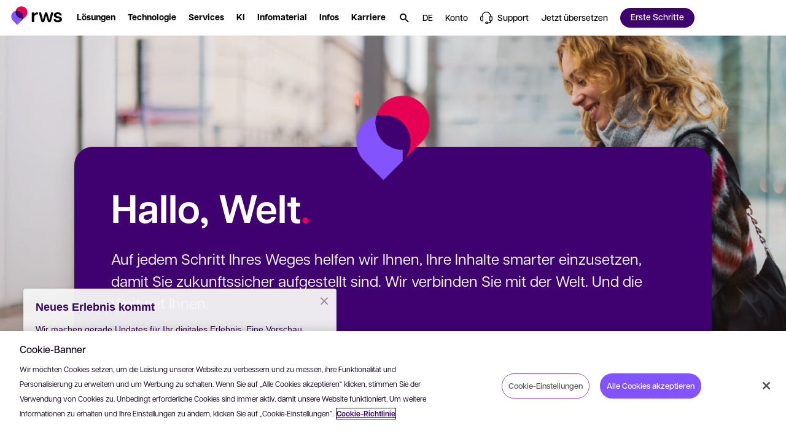

--- FILE ---
content_type: text/html; charset=utf-8
request_url: https://www.rws.com/de/
body_size: 122500
content:

<!DOCTYPE html>
<html lang="de-de" dir="ltr">
<head>
    <script src="https://cdn.optimizely.com/js/5098497884553216.js"></script>
    <meta charset="utf-8" />
    <title>Ihr Weg zu smarteren Inhalten.</title>
    <meta name="description" content="Als Anbieter von Content-L&#xF6;sungen ist RWS einzigartig. Wir steigern den Wert Ihrer Ideen, Daten und Inhalte, denn wir sorgen daf&#xFC;r, dass Sie wirklich verstanden werden. &#xDC;berall." />
    <meta name="viewport" content="width=device-width, initial-scale=1.0, minimum-scale=1.0, user-scalable=yes" />
    <meta http-equiv="X-UA-Compatible" content="IE=edge" />
    <meta name="version" content="28.0.1.2">

    <link rel="manifest" href="/manifest_rws.json" />
    <link rel="shortcut icon" sizes="16x16 32x32 48x48" href="/icons/favicon_rws.ico" type="image/x-icon">
    <link rel="icon" type="image/png" sizes="96x96" href="/icons/favicon-96x96_rws.png" />
    <link rel="apple-touch-icon" type="image/png" sizes="180x180" href="/icons/apple-touch-icon_rws.png" />
    <link rel="icon" type="image/svg+xml" sizes="any" href="/icons/favicon_rws.svg" />

        <meta name="robots" content="index, follow" />






        <!-- GTM  - - BEGIN -->
        <script>
            (function (w, d, s, l, i) {
                w[l] = w[l] || []; w[l].push({
                    'gtm.start':
                        new Date().getTime(), event: 'gtm.js'
                }); var f = d.getElementsByTagName(s)[0],
                    j = d.createElement(s), dl = l != 'dataLayer' ? '&l=' + l : ''; j.async = true; j.src =
                        'https://www.googletagmanager.com/gtm.js?id=' + i + dl; f.parentNode.insertBefore(j, f);
            })(window, document, 'script', 'dataLayer', 'GTM-N4RFHDQ');
        </script>
        <!-- GTM - END -->
    <!-- Open Graph Tags - BEGIN -->
    <meta property="og:description" content="Als Anbieter von Content-L&#xF6;sungen ist RWS einzigartig. Wir steigern den Wert Ihrer Ideen, Daten und Inhalte, denn wir sorgen daf&#xFC;r, dass Sie wirklich verstanden werden. &#xDC;berall." />
    <meta property="og:image" content="https://www.rws.com/media/de/Images/web-preview-socials_tcm215-208946.webp?v=20260108080136" />
    <meta property="og:title" content="Ihr Weg zu smarteren Inhalten." />
    <meta property="og:type" content="website" />
    <meta property="og:url" content="https://www.rws.com/de/" />
    <!-- Open Graph Tags - END -->
    <!-- Twitter Tags - BEGIN -->
    <meta name="twitter:image" content="https://www.rws.com/media/de/Images/web-preview-socials_tcm215-208946.webp?v=20260108080136" />
    <meta name="twitter:title" content="Ihr Weg zu smarteren Inhalten." />
    <meta name="twitter:description" content="Als Anbieter von Content-L&#xF6;sungen ist RWS einzigartig. Wir steigern den Wert Ihrer Ideen, Daten und Inhalte, denn wir sorgen daf&#xFC;r, dass Sie wirklich verstanden werden. &#xDC;berall." />
    <meta name="twitter:card" content="summary" />
    <!-- Twitter Tags - END -->
    <!-- OneTrust Cookies Consent Notice start for rws.com -->
    <script src="https://cdn.cookielaw.org/scripttemplates/otSDKStub.js" type="text/javascript" data-document-language="true" charset="UTF-8" data-domain-script="0829f7a9-9cc9-475a-bac1-3acee089735b"></script>
    <script>
        function OptanonWrapper() {
        }
    </script>
    <!-- OneTrust Cookies Consent Notice end for rws.com -->
    <!-- Link Rel Tags - BEGIN -->
    <link rel="canonical" href="https://www.rws.com/de/">
        <link rel="alternate" href="https://www.rws.com/" hreflang="en-gb">
        <link rel="alternate" href="https://www.rws.com/de/" hreflang="de-de">
        <link rel="alternate" href="https://www.rws.com/fr/" hreflang="fr-fr">
        <link rel="alternate" href="https://www.rws.com/jp/" hreflang="ja-JP">
        <link rel="alternate" href="https://www.rws.com/cn/" hreflang="zh-CN">
        <link rel="alternate" href="https://www.rws.com/es/" hreflang="es-ES">
        <link rel="alternate" href="https://www.rws.com/it/" hreflang="it-it">
        <link rel="alternate" href="https://www.rws.com/kr/" hreflang="ko-KR">
    <!-- Link Rel Tags - END -->

    <link id="css-app" href="/css/app.min.css?v=20260108080136?v=20260108080136" rel="stylesheet"  />
<link id="css-mega-navigation" href="/css/components/mega-navigation.min.css?v=20260108080136?v=20260108080136" rel="stylesheet"  />
<link id="css-site-logo" href="/css/components/site-logo.min.css?v=20260108080136?v=20260108080136" rel="stylesheet"  />
<link id="css-navigation-solution" href="/css/components/navigation-solution.min.css?v=20260108080136?v=20260108080136" rel="stylesheet"  />
<link id="css-navigation-software" href="/css/components/navigation-software.min.css?v=20260108080136?v=20260108080136" rel="stylesheet"  />
<link id="css-navigation-services" href="/css/components/navigation-services.min.css?v=20260108080136?v=20260108080136" rel="stylesheet"  />
<link id="css-navigation-about" href="/css/components/navigation-about.min.css?v=20260108080136?v=20260108080136" rel="stylesheet"  />
<link id="css-navigation-resources" href="/css/components/navigation-resources.min.css?v=20260108080136?v=20260108080136" rel="stylesheet"  />
<link id="css-navigation-search" href="/css/components/navigation-search.min.css?v=20260108080136?v=20260108080136" rel="stylesheet"  />
<link id="css-modal" href="/css/components/modal.min.css?v=20260108080136?v=20260108080136" rel="stylesheet"  />
<link id="css-banner-with-box" href="/css/components/banner-with-box.min.css?v=20260108080136?v=20260108080136" rel="stylesheet"  />
<link id="css-signpost-block-image" href="/css/components/signpost-block-image.min.css?v=20260108080136?v=20260108080136" rel="stylesheet"  />
<link id="css-video-banner" href="/css/components/video-banner.min.css?v=20260108080136?v=20260108080136" rel="stylesheet"  />
<link id="css-brightcove-player" href="/css/components/brightcove-player.min.css?v=20260108080136?v=20260108080136" rel="stylesheet"  />
<link id="css-handlebars-code" href="/css/components/handlebars-code.min.css?v=20260108080136?v=20260108080136" rel="stylesheet"  />
<link id="css-video-carousel" href="/css/components/video-carousel.min.css?v=20260108080136?v=20260108080136" rel="stylesheet"  />
<link id="css-swiper-css" href="/css/lib/swiper-bundle.min.css?v=20260108080136" rel="stylesheet"  />
<link id="css-content-block-with-image" href="/css/components/content-block-with-image.min.css?v=20260108080136?v=20260108080136" rel="stylesheet"  />
<link id="css-one-trust-site-footer" href="/css/components/one-trust-site-footer.min.css?v=20260108080136?v=20260108080136" rel="stylesheet"  />

    

    <!-- Adobe Font • Articulat CF -->
    <link rel="preload" href="https://use.typekit.net/zmj7uzc.css" as="style" onload="this.onload=null;this.rel='stylesheet'">
    <noscript><link rel="stylesheet" href="https://use.typekit.net/zmj7uzc.css"></noscript>
    <style>
        @font-face {
          font-family: "articulat-cf"; /* смотри в CSS Adobe */
          font-display: swap !important;
        }
    </style>

    


    <!-- dreamdata start -->
    <script type="text/plain" class="optanon-category-C0002">
        !function(){window.analytics||(window.analytics=[]),window.analytics.methods=["identify","track","trackLink","trackForm","trackClick","trackSubmit","page","pageview","ab","alias","ready","group","on","once","off"],window.analytics.factory=function(a){return function(){var t=Array.prototype.slice.call(arguments);return t.unshift(a),window.analytics.push(t),window.analytics}};for(var a=0;a<window.analytics.methods.length;a++){var t=window.analytics.methods[a];window.analytics[t]=window.analytics.factory(t)}analytics.load=function(a){if(!document.getElementById("dreamdata-analytics")){window.__DD_TEMP_ANALYTICS__=window.analytics;var t=document.createElement("script");t.async=!0,t.id="dreamdata-analytics",t.type="text/javascript",t.src="https://cdn.dreamdata.cloud/scripts/analytics/v1/dreamdata.min.js",t.addEventListener("load",function(t){if(analytics&&analytics.initialize)for(analytics.initialize({"Dreamdata.io":{apiKey:a}});window.__DD_TEMP_ANALYTICS__.length>0;){var i=window.__DD_TEMP_ANALYTICS__.shift(),n=i.shift();analytics[n]&&analytics[n].apply(analytics,i)}},!1);var i=document.getElementsByTagName("script")[0];i.parentNode.insertBefore(t,i)}},analytics.load("94bef611-3536-4332-b440-ccd58d3eeae0"),analytics.page()}();
    </script>
    <script type="text/plain" class="optanon-category-C0002">
        var script = document.createElement('script');
        script.async = 'true';
        script.id = 'dreamdata-form-identify';
        script.src = "https://cdn.dreamdata.cloud/scripts/identify-form/v1/identify-form.min.js";
        script.setAttribute('data-hubspot-forms', 'true');
        document.head.appendChild(script);
    </script>
    <!-- dreamdata end -->
</head>
<body data-page-id="153377">
    
<div class="accessibility-skip">
    <button data-target="#main" class="accessibility-skip__link" lang="de-de" aria-label="Zum Hauptinhalt springen, Eingabetaste dr&#xFC;cken">
        <span class="accessibility-skip-icon icon-section"></span>

        <span class="accessibility-skip-title">Zum Hauptinhalt springen</span>

        <span class="accessibility-skip-icon icon-enter"></span>
    </button>
</div>



    <div class="page page--rws page--fullwidth">
        <section class="region__Header">
<header aria-label="main" class="header">

<nav role="navigation" class="mega_navigation default">
  <div class="mega_navigation__outer " data-navigation-node>
    <div class="mega_navigation__inner">
        <ul class="mega_navigation__group">
            <!--TemplateName: SiteLogo-->

<li class="site_logo">
    <a title="RWS" class="site_logo__link" role="button" aria-haspopup="false" href="/de">
        <img alt="RWS" title="RWS" class="site_logo__image image--default " data-mime-type="image/svg&#x2B;xml" height="48" loading="eager" src="/media/de/Images/logo-rws_tcm215-236815.svg?v=20260108080136" width="80" />

    </a>
</li>
            <!--TemplateName: NavigationSolution-->

<li class="menu_item solution" id="menu-item-251578" data-menu-solution data-desktop>
  
    <button class="menu_item__link" data-menu-section="L&#xF6;sungen" aria-label="L&#xF6;sungen. Leertaste dr&#xFC;cken, um Untermen&#xFC;s anzuzeigen." role="button" aria-haspopup="true" aria-expanded="false">
        <span class="hover">
            <span class="text--node">
                L&#xF6;sungen
            </span>
        </span>
    </button>


  <div class="menu_item__content" aria-label="Zum Ausblenden die Esc-Taste dr&#xFC;cken L&#xF6;sungen">
    <div class="menu_item__tabs">
      <div class="menu_item__tabs_wrapper">
          <button class="menu_item__tabs_item active" data-radio-label-for="menu-tab-id-0-251578">
            <span class="menu_item__tabs_title">
              Nach Branche
            </span>

            <span class="menu_item__tabs_description">
              Wie Unternehmen wie Ihres RWS-Technologie und -Services nutzen
            </span>
          </button>
          <button class="menu_item__tabs_item " data-radio-label-for="menu-tab-id-1-251578">
            <span class="menu_item__tabs_title">
              Nach Anwendungsfall
            </span>

            <span class="menu_item__tabs_description">
              KI-gest&#xFC;tzte Sprachdienstleistungen und Technologien, mit denen Sie Ihre Herausforderungen meistern
            </span>
          </button>
      </div>

      <div class="menu_item__tabs_content_outer">
          <div id="menu-tab-id-0-251578" data-type="radio" data-name="menu-item-tabs-251578" class="menu_item__tabs_checkbox checked"></div>
          <div class="menu_item__tabs_content">
            <div class="menu_item__tabs_content_inner">
                <div class="menu_item__columns">
                    <div class="menu_item__columns__item ">
                        <div class="menu_item__columns_title">
                          A–G
                        </div>

                        <ul class="menu_item__columns_list">
                            <li class="columns_list__subitem">
                                <a class="columns_list__link" data-menu-section="solution" href="/de/industries/aerospace-and-defense/">

                                  <span class="text--node">Luft-/Raumfahrt und Verteidigung</span>

                                </a>
                            </li>
                            <li class="columns_list__subitem">
                                <a class="columns_list__link" data-menu-section="solution" href="/de/industries/automotive/">

                                  <span class="text--node">Automobilindustrie</span>

                                </a>
                            </li>
                            <li class="columns_list__subitem">
                                <a class="columns_list__link" data-menu-section="solution" href="/de/industries/energy/">

                                  <span class="text--node">Energie</span>

                                </a>
                            </li>
                            <li class="columns_list__subitem">
                                <a class="columns_list__link" data-menu-section="solution" href="/de/industries/financial-services/">

                                  <span class="text--node">Finanzwesen </span>

                                </a>
                            </li>
                            <li class="columns_list__subitem">
                                <a class="columns_list__link" data-menu-section="solution" href="/de/industries/government/">

                                  <span class="text--node">Beh&#xF6;rden</span>

                                </a>
                            </li>
                        </ul>
                    </div>
                    <div class="menu_item__columns__item ">
                        <div class="menu_item__columns_title">
                          H–M
                        </div>

                        <ul class="menu_item__columns_list">
                            <li class="columns_list__subitem">
                                <a class="columns_list__link" data-menu-section="solution" href="/de/industries/legal/">

                                  <span class="text--node">Recht</span>

                                </a>
                            </li>
                            <li class="columns_list__subitem">
                                <a class="columns_list__link" data-menu-section="solution" href="/de/industries/life-sciences/">

                                  <span class="text--node">Life Sciences</span>

                                </a>
                            </li>
                            <li class="columns_list__subitem">
                                <a class="columns_list__link" data-menu-section="solution" href="/">

                                  <span class="text--node">Luxusmarken</span>

                                </a>
                            </li>
                            <li class="columns_list__subitem">
                                <a class="columns_list__link" data-menu-section="solution" href="/de/industries/managed-care/">

                                  <span class="text--node">Gesundheitswesen</span>

                                </a>
                            </li>
                            <li class="columns_list__subitem">
                                <a class="columns_list__link" data-menu-section="solution" href="/de/industries/industrial-manufacturing/">

                                  <span class="text--node">Fertigungsindustrie</span>

                                </a>
                            </li>
                            <li class="columns_list__subitem">
                                <a class="columns_list__link" data-menu-section="solution" href="/de/industries/media-entertainment/">

                                  <span class="text--node">Medien und Unterhaltung</span>

                                </a>
                            </li>
                        </ul>
                    </div>
                    <div class="menu_item__columns__item ">
                        <div class="menu_item__columns_title">
                          N-Z
                        </div>

                        <ul class="menu_item__columns_list">
                            <li class="columns_list__subitem">
                                <a class="columns_list__link" data-menu-section="solution" href="/de/industries/retail-and-ecommerce/">

                                  <span class="text--node">Einzelhandel</span>

                                </a>
                            </li>
                            <li class="columns_list__subitem">
                                <a class="columns_list__link" data-menu-section="solution" href="/de/industries/high-tech-software/">

                                  <span class="text--node">Technologie</span>

                                </a>
                            </li>
                            <li class="columns_list__subitem">
                                <a class="columns_list__link" data-menu-section="solution" href="/de/industries/telecommunications/">

                                  <span class="text--node">Telekommunikation</span>

                                </a>
                            </li>
                            <li class="columns_list__subitem">
                                <a class="columns_list__link" data-menu-section="solution" href="/de/industries/hospitality/">

                                  <span class="text--node">Tourismus und Gastgewerbe</span>

                                </a>
                            </li>
                        </ul>
                    </div>
                </div>

            </div>

              <div class="controls">
                <a data-menu-cta="cta" data-menu-section="solution" class="btn btn--medium btn--primary" href="https://app.hai.rws.com/en-US" target="_self"><span class="btn--text">
                  Sie möchten ein Dokument übersetzen lassen? Jetzt hochladen und loslegen
                </span><span class="icon icon--launch"></span></a>
              </div>
          </div>
          <div id="menu-tab-id-1-251578" data-type="radio" data-name="menu-item-tabs-251578" class="menu_item__tabs_checkbox "></div>
          <div class="menu_item__tabs_content">
            <div class="menu_item__tabs_content_inner">
                <div class="menu_item__columns">
                    <div class="menu_item__columns__item no--title">

                        <ul class="menu_item__columns_list">
                            <li class="columns_list__subitem">
                                <a class="columns_list__link" data-menu-section="solution" href="/de/localization/services/strategic-localization/">

                                  <span class="text--node">Strategische Lokalisierung</span>

                                </a>
                            </li>
                            <li class="columns_list__subitem">
                                <a class="columns_list__link" data-menu-section="solution" href="/de/localization/services/solutions/setting-up-a-global-content-localization-programme/">

                                  <span class="text--node">Einrichtung eines Lokalisierungsprojekts f&#xFC;r globale Inhalte</span>

                                </a>
                            </li>
                            <li class="columns_list__subitem">
                                <a class="columns_list__link" data-menu-section="solution" href="/de/localization/services/solutions/optimizing-a-global-content-programme/">

                                  <span class="text--node">Optimierung eines Projekts f&#xFC;r globale Inhalte</span>

                                </a>
                            </li>
                            <li class="columns_list__subitem">
                                <a class="columns_list__link" data-menu-section="solution" href="/de/localization/services/solutions/international-product-launch/">

                                  <span class="text--node">Internationale Produkteinf&#xFC;hrung</span>

                                </a>
                            </li>
                            <li class="columns_list__subitem">
                                <a class="columns_list__link" data-menu-section="solution" href="/de/localization/services/solutions/harness-the-power-of-ai-for-global-content/">

                                  <span class="text--node">Integration von KI in Ihre Strategie f&#xFC;r globale Inhalte</span>

                                </a>
                            </li>
                            <li class="columns_list__subitem">
                                <a class="columns_list__link" data-menu-section="solution" href="/de/language-weaver/">

                                  <span class="text--node">Neuronale maschinelle &#xDC;bersetzung</span>

                                </a>
                            </li>
                        </ul>
                    </div>
                    <div class="menu_item__columns__item no--title">

                        <ul class="menu_item__columns_list">
                            <li class="columns_list__subitem">
                                <a class="columns_list__link" data-menu-section="solution" href="/de/content-management/tridion/">

                                  <span class="text--node">Content Management</span>

                                </a>
                            </li>
                            <li class="columns_list__subitem">
                                <a class="columns_list__link" data-menu-section="solution" href="/de/language-weaver/government-solutions/">

                                  <span class="text--node">Mehrsprachige Content Intelligence</span>

                                </a>
                            </li>
                            <li class="columns_list__subitem">
                                <a class="columns_list__link" data-menu-section="solution" href="/de/intellectual-property-solutions/patents/patent-translations/">

                                  <span class="text--node">Patent&#xFC;bersetzungen</span>

                                </a>
                            </li>
                            <li class="columns_list__subitem">
                                <a class="columns_list__link" data-menu-section="solution" href="/de/content-management/tridion/">

                                  <span class="text--node">Optimierte Customer Experiences</span>

                                </a>
                            </li>
                            <li class="columns_list__subitem">
                                <a class="columns_list__link" data-menu-section="solution" href="https://www.trados.com/de/product/enterprise/" target="external_language_prefix">

                                  <span class="text--node">Professionelles &#xDC;bersetzungsmanagement</span>

                                    <span class="icon icon--launch external"></span>
                                </a>
                            </li>
                            <li class="columns_list__subitem">
                                <a class="columns_list__link" data-menu-section="solution" href="/de/content-management/tridion/semantic-ai/">

                                  <span class="text--node">KI f&#xFC;r Content Management</span>

                                </a>
                            </li>
                        </ul>
                    </div>
                </div>

                <div class="menu_item__promo">
                    <a class="menu_item__promo_item" data-menu-section="solution" href="https://app.hai.rws.com/en-US" target="_self">
                        <picture class="menu_item__promo_image"><source media="(min-width: 900px)" srcset="/media/de/Images/1-lal-start-speaking_tcm215-245032.webp?v=20260108080136"></source><source srcset="/media/de/Images/1-lal-start-speaking_tcm215-245032.webp?v=20260108080136"></source><img alt="" data-mime-type="image/webp" loading="lazy" src="/media/de/Images/1-lal-start-speaking_tcm215-245032.webp?v=20260108080136"></img></picture></picture>

                        <span class="menu_item__promo_inner">
                            <span class="menu_item__promo_title">Mensch &#x2B; KI </span>

                            <span class="menu_item__promo_description">Sie m&#xF6;chten ein Dokument &#xFC;bersetzen lassen? Jetzt hochladen und loslegen</span>
                        </span>
                    </a>
                    <a class="menu_item__promo_item" data-menu-section="solution" href="/de/artificial-intelligence/">
                        <picture class="menu_item__promo_image"><source media="(min-width: 900px)" srcset="/media/dynamic/de/images/gi-social-1_tcm215-242456.webp?original=.jpg&amp;v=20260108080136"></source><source srcset="/media/dynamic/de/images/gi-social-1_tcm215-242456.webp?original=.jpg&amp;v=20260108080136"></source><img alt="" data-mime-type="image/jpeg" loading="lazy" src="/media/dynamic/de/images/gi-social-1_tcm215-242456.webp?original=.jpg&amp;v=20260108080136"></img></picture></picture>

                        <span class="menu_item__promo_inner">
                            <span class="menu_item__promo_title">KI bei RWS  </span>

                            <span class="menu_item__promo_description">Erschlie&#xDF;en Sie Ihr KI-Potenzial</span>
                        </span>
                    </a>
                    <a class="menu_item__promo_item" data-menu-section="solution" href="/de/localization/services/ai-for-global-content/">
                        <picture class="menu_item__promo_image"><source media="(min-width: 900px)" srcset="/media/dynamic/de/images/transcreation-resource-page-thumbnail_resource-page-thumbnail-image_tcm215-200305.webp?original=.png&amp;v=20260108080136"></source><source srcset="/media/dynamic/de/images/transcreation-resource-page-thumbnail_resource-page-thumbnail-image_tcm215-200305.webp?original=.png&amp;v=20260108080136"></source><img alt="RWS - Transcreation" data-mime-type="image/png" loading="lazy" src="/media/dynamic/de/images/transcreation-resource-page-thumbnail_resource-page-thumbnail-image_tcm215-200305.webp?original=.png&amp;v=20260108080136"></img></picture></picture>

                        <span class="menu_item__promo_inner">
                            <span class="menu_item__promo_title">KI f&#xFC;r globale Inhalte</span>

                            <span class="menu_item__promo_description">Erleben Sie unsere bahnbrechenden KI-gest&#xFC;tzten &#xDC;bersetzungsl&#xF6;sungen</span>
                        </span>
                    </a>
                </div>
            </div>

          </div>
      </div>
    </div>
  </div>
</li>
            <!--TemplateName: NavigationSoftware-->

<li class="menu_item software" id="menu-item-250002" data-desktop>
    
    <button class="menu_item__link" data-menu-section="Technologie" aria-label="Technologie. Leertaste dr&#xFC;cken, um Untermen&#xFC;s anzuzeigen." role="button" aria-haspopup="true" aria-expanded="false">
        <span class="hover">
            <span class="text--node">
                Technologie
            </span>
        </span>
    </button>


    <div class="menu_item__content" aria-label="Zum Ausblenden die Esc-Taste dr&#xFC;cken Technologie">
        <div class="menu_item__content_outer">
            <div class="menu_item__content_inner">
                <div class="menu_item__content_heading">
                    <div class="heading__description"></div>
                </div>

                    <div class="menu_item__columns">
                            <div class="menu_item__columns__item">
                                <div class="menu_item__columns__item">
                                            <a class="menu_item__columns_title" data-menu-section="software" href="/de/localization/products/">
                                              &#xDC;bersetzung
                                            </a>

                                            <ul class="menu_item__columns_list">
                                                <li class="columns_list__subitem">
                                                        <a class="columns_list__link" data-menu-section="software" href="https://www.trados.com/" target="_blank">                                                            
                                                            <div class="columns_list__subitem_text">

                                                                Trados

                                                                    <span class="icon icon--launch external"></span>
                                                            </div>

                                                                <div class="columns_list__subitem_description">
                                                                    Übersetzungsmanagement-Plattform für Übersetzer:innen
                                                                </div>
                                                        </a>



                                                        <div class="columns_list__sublinks">
                                                                <a class="columns_list__sublink" data-menu-section="software" href="https://www.trados.com/product/enterprise/" target="_blank">
                                                                    Enterprise

                                                                        <span class="icon icon--launch external"></span>
                                                                </a>
                                                                <a class="columns_list__sublink" data-menu-section="software" href="https://www.trados.com/product/accelerate/" target="_blank">
                                                                    Accelerate

                                                                        <span class="icon icon--launch external"></span>
                                                                </a>
                                                                <a class="columns_list__sublink" data-menu-section="software" href="https://www.trados.com/product/team/" target="_blank">
                                                                    Team

                                                                        <span class="icon icon--launch external"></span>
                                                                </a>
                                                                <a class="columns_list__sublink" data-menu-section="software" href="https://www.trados.com/product/studio/" target="_blank">
                                                                    Studio

                                                                        <span class="icon icon--launch external"></span>
                                                                </a>
                                                        </div>
                                                </li>
                                                <li class="columns_list__subitem">
                                                        <a class="columns_list__link" data-menu-section="software" href="/de/language-weaver/">                                                            
                                                            <div class="columns_list__subitem_text">

                                                                Language Weaver

                                                            </div>

                                                                <div class="columns_list__subitem_description">
                                                                    KI-gestützte Software für unternehmensgerechte maschinelle Übersetzung
                                                                </div>
                                                        </a>



                                                </li>
                                        </ul>
                                </div>
                            </div>
                            <div class="menu_item__columns__item">
                                <div class="menu_item__columns__item">
                                            <a class="menu_item__columns_title" data-menu-section="software" href="/de/content-management/tridion/sites/">
                                              Digital Experience
                                            </a>

                                            <ul class="menu_item__columns_list">
                                                <li class="columns_list__subitem">
                                                        <a class="columns_list__link" data-menu-section="software" href="/de/content-management/tridion/sites/">                                                            
                                                            <div class="columns_list__subitem_text">

                                                                Tridion Sites

                                                            </div>

                                                                <div class="columns_list__subitem_description">
                                                                    Web Content Management-System und modulare DXP
                                                                </div>
                                                        </a>



                                                </li>
                                        </ul>
                                </div>
                                <div class="menu_item__columns__item">
                                            <div class="menu_item__columns_title" data-menu-section="software">
                                                IP-Plattformen
                                            </div>

                                            <ul class="menu_item__columns_list">
                                                <li class="columns_list__subitem">
                                                        <a class="columns_list__link" data-menu-section="software" href="/de/intellectual-property-solutions/patents/inovia/">                                                            
                                                            <div class="columns_list__subitem_text">

                                                                inovia

                                                            </div>

                                                                <div class="columns_list__subitem_description">
                                                                    Plattform für internationale Patenteinreichungen
                                                                </div>
                                                        </a>



                                                </li>
                                                <li class="columns_list__subitem">
                                                        <a class="columns_list__link" data-menu-section="software" href="/de/intellectual-property-solutions/technology/aop-connect/">                                                            
                                                            <div class="columns_list__subitem_text">

                                                                AOP Connect

                                                            </div>

                                                                <div class="columns_list__subitem_description">
                                                                    Rechercheplattform für gewerbliche Schutzrechte
                                                                </div>
                                                        </a>



                                                </li>
                                                <li class="columns_list__subitem">
                                                        <a class="columns_list__link" data-menu-section="software" href="/de/intellectual-property-solutions/technology/portal-for-renewals/">                                                            
                                                            <div class="columns_list__subitem_text">

                                                                RWS IP-Portal f&#xFC;r Verl&#xE4;ngerungen

                                                            </div>

                                                                <div class="columns_list__subitem_description">
                                                                    Online-Portal für Patentverlängerungen
                                                                </div>
                                                        </a>



                                                </li>
                                        </ul>
                                </div>
                            </div>
                            <div class="menu_item__columns__item">
                                <div class="menu_item__columns__item">
                                            <a class="menu_item__columns_title" data-menu-section="software" href="/de/content-management/structured-content/">
                                              Structured Content
                                            </a>

                                            <ul class="menu_item__columns_list">
                                                <li class="columns_list__subitem">
                                                        <a class="columns_list__link" data-menu-section="software" href="/de/content-management/fonto/">                                                            
                                                            <div class="columns_list__subitem_text">

                                                                Fonto

                                                            </div>

                                                                <div class="columns_list__subitem_description">
                                                                    Plattform zur Erstellung von Structured Content
                                                                </div>
                                                        </a>



                                                </li>
                                                <li class="columns_list__subitem">
                                                        <a class="columns_list__link" data-menu-section="software" href="/de/contenta/">                                                            
                                                            <div class="columns_list__subitem_text">

                                                                Contenta

                                                            </div>

                                                                <div class="columns_list__subitem_description">
                                                                    Technische Publishing-Suite für die Luft-/Raumfahrt- und Verteidigungsindustrie
                                                                </div>
                                                        </a>



                                                </li>
                                                <li class="columns_list__subitem">
                                                        <a class="columns_list__link" data-menu-section="software" href="/de/content-management/propylon/">                                                            
                                                            <div class="columns_list__subitem_text">

                                                                Propylon

                                                            </div>

                                                                <div class="columns_list__subitem_description">
                                                                    Structured Content Management-Lösung für gesetzliche und behördliche Anforderungen
                                                                </div>
                                                        </a>



                                                </li>
                                                <li class="columns_list__subitem">
                                                        <a class="columns_list__link" data-menu-section="software" href="/de/content-management/tridion/docs/">                                                            
                                                            <div class="columns_list__subitem_text">

                                                                Tridion Docs

                                                            </div>

                                                                <div class="columns_list__subitem_description">
                                                                    Structured Content Management für alle anderen Branchen
                                                                </div>
                                                        </a>



                                                </li>
                                                <li class="columns_list__subitem">
                                                        <a class="columns_list__link" data-menu-section="software" href="/de/xpp/">                                                            
                                                            <div class="columns_list__subitem_text">

                                                                XPP

                                                            </div>

                                                                <div class="columns_list__subitem_description">
                                                                    Veröffentlichung von Structured Content in XML
                                                                </div>
                                                        </a>



                                                </li>
                                        </ul>
                                </div>
                            </div>
                    </div>

            </div>
        </div>

            
<div class="menu_item__promo">
            <a class="menu_item__promo_item " data-menu-cta="promo" data-menu-section="Erste Schritte" href="/de/support/professional-services/" target="_blank">
                
        <picture class="menu_item__promo_background"><source media="(min-width: 900px)" srcset="/media/de/Images/ps_tcm215-251576.webp?v=20260108080136"></source><source srcset="/media/de/Images/ps_tcm215-251576.webp?v=20260108080136"></source><img alt="" data-mime-type="image/webp" loading="lazy" src="/media/de/Images/ps_tcm215-251576.webp?v=20260108080136"></img></picture></picture>

    <div class="menu_item__promo_inner">
            <div class="menu_item__promo_title">Sie suchen Unterst&#xFC;tzung f&#xFC;r den Einstieg?</div>

            <div class="menu_item__promo_description">Unsere Implementierungs- und Schulungsservices helfen Ihnen, das volle Potenzial Ihres RWS-Softwareprodukts auszusch&#xF6;pfen</div>

            <button data-menu-cta="promo" data-menu-section="Erste Schritte" class="btn btn--small btn--outline"><span class="btn--text">
                Erste Schritte
            </span></button>
    </div>

            </a>
            <a class="menu_item__promo_item " data-menu-cta="promo" data-menu-section="Erfahren Sie mehr" href="/de/support/">
                
        <picture class="menu_item__promo_background"><source media="(min-width: 900px)" srcset="/media/de/Images/community_tcm215-251575.webp?v=20260108080136"></source><source srcset="/media/de/Images/community_tcm215-251575.webp?v=20260108080136"></source><img alt="" data-mime-type="image/webp" loading="lazy" src="/media/de/Images/community_tcm215-251575.webp?v=20260108080136"></img></picture></picture>

    <div class="menu_item__promo_inner">
            <div class="menu_item__promo_title">Technische Ressourcen</div>

            <div class="menu_item__promo_description">Dokumentation, Community und Knowledge Base</div>

            <button data-menu-cta="promo" data-menu-section="Erfahren Sie mehr" class="btn btn--small btn--outline"><span class="btn--text">
                Erfahren Sie mehr
            </span></button>
    </div>

            </a>
</div>

    </div>
</li>
            <!--TemplateName: NavigationServices-->

<li class="menu_item services style-grey" id="menu-item-250004" data-desktop>
  
    <button class="menu_item__link" data-menu-section="Services" aria-label="Services. Leertaste dr&#xFC;cken, um Untermen&#xFC;s anzuzeigen." role="button" aria-haspopup="true" aria-expanded="false">
        <span class="hover">
            <span class="text--node">
                Services
            </span>
        </span>
    </button>


  <div class="menu_item__content" aria-label="Zum Ausblenden die Esc-Taste dr&#xFC;cken Services">
    <div class="menu_item__content_outer with_bottom_footer">
      <div class="menu_item__content_inner">
        <div class="menu_item__content_heading">
          <div class="heading__description"></div>
        </div>

          <div class="menu_item__columns">
              <div class="menu_item__columns__item">
                <div class="menu_item__columns_title with-icon">

                    <a class="title__link" data-menu-section="services" href="/de/localization/services/translation-services/">
                        <picture class="icon"><source media="(min-width: 900px)" srcset="/media/de/Images/1-translation_tcm215-275579.svg?v=20260108080136"></source><source srcset="/media/de/Images/1-translation_tcm215-275579.svg?v=20260108080136"></source><img alt="" data-mime-type="image/svg&#x2B;xml" loading="lazy" src="/media/de/Images/1-translation_tcm215-275579.svg?v=20260108080136"></img></picture></picture>

                      <span class="text--node">&#xDC;bersetzung und Lokalisierung</span>

                    </a>
                </div>

                  <ul class="menu_item__columns_list with-icon">
                      <li class="columns_list__subitem">
                          <a class="columns_list__link" data-menu-section="services" href="/de/localization/services/translation-services/video-and-audio-translation/">
                            Audio und Video

                          </a>

                      </li>
                      <li class="columns_list__subitem">
                          <a class="columns_list__link" data-menu-section="services" href="/de/localization/services/translation-services/document-translation/">
                            Dokument

                          </a>

                      </li>
                      <li class="columns_list__subitem">
                          <a class="columns_list__link" data-menu-section="services" href="/de/localization/services/translation-services/software-localization/">
                            Software

                          </a>

                      </li>
                      <li class="columns_list__subitem">
                          <a class="columns_list__link" data-menu-section="services" href="/de/localization/services/translation-services/website-localization/">
                            FirstSpirit

                          </a>

                      </li>
                  </ul>
              </div>
              <div class="menu_item__columns__item">
                <div class="menu_item__columns_title with-icon">

                    <a class="title__link" data-menu-section="services" href="/de/localization/services/creative-and-digital-content-localization/">
                        <picture class="icon"><source media="(min-width: 900px)" srcset="/media/de/Images/2-digital-localization_tcm215-275581.svg?v=20260108080136"></source><source srcset="/media/de/Images/2-digital-localization_tcm215-275581.svg?v=20260108080136"></source><img alt="" data-mime-type="image/svg&#x2B;xml" loading="lazy" src="/media/de/Images/2-digital-localization_tcm215-275581.svg?v=20260108080136"></img></picture></picture>

                      <span class="text--node">Kreative und digitale Inhalte</span>

                    </a>
                </div>

                  <ul class="menu_item__columns_list with-icon">
                      <li class="columns_list__subitem">
                          <a class="columns_list__link" data-menu-section="services" href="/de/localization/services/accessibility/">
                            Barrierefreiheit 

                          </a>

                      </li>
                      <li class="columns_list__subitem">
                          <a class="columns_list__link" data-menu-section="services" href="/de/localization/services/elearning/">
                            eLearning

                          </a>

                      </li>
                      <li class="columns_list__subitem">
                          <a class="columns_list__link" data-menu-section="services" href="/de/localization/services/creative-and-digital-content-localization/international-marketing/">
                            Internationales Marketing

                          </a>

                      </li>
                      <li class="columns_list__subitem">
                          <a class="columns_list__link" data-menu-section="services" href="/de/localization/services/creative-and-digital-content-localization/interpreting/">
                            Dolmetschen

                          </a>

                      </li>
                  </ul>
              </div>
              <div class="menu_item__columns__item">
                <div class="menu_item__columns_title with-icon">

                    <a class="title__link" data-menu-section="services" href="/de/intellectual-property-solutions/">
                        <picture class="icon"><source media="(min-width: 900px)" srcset="/media/de/Images/6-intellectual-property_tcm215-275582.svg?v=20260108080136"></source><source srcset="/media/de/Images/6-intellectual-property_tcm215-275582.svg?v=20260108080136"></source><img alt="" data-mime-type="image/svg&#x2B;xml" loading="lazy" src="/media/de/Images/6-intellectual-property_tcm215-275582.svg?v=20260108080136"></img></picture></picture>

                      <span class="text--node">Geistiges Eigentum</span>

                    </a>
                </div>

                  <ul class="menu_item__columns_list with-icon">
                      <li class="columns_list__subitem">
                          <a class="columns_list__link" data-menu-section="services" href="/de/intellectual-property-solutions/patents/patent-translations/">
                            Patent&#xFC;bersetzung

                          </a>

                      </li>
                      <li class="columns_list__subitem">
                          <a class="columns_list__link" data-menu-section="services" href="/de/intellectual-property-solutions/patents/">
                            Patentanmeldung

                          </a>

                      </li>
                      <li class="columns_list__subitem">
                          <a class="columns_list__link" data-menu-section="services" href="/de/intellectual-property-solutions/research/">
                            Schutzrechtsrecherche

                          </a>

                      </li>
                      <li class="columns_list__subitem">
                          <a class="columns_list__link" data-menu-section="services" href="/de/intellectual-property-solutions/patent-renewals/">
                            Patentverl&#xE4;ngerungen

                          </a>

                      </li>
                  </ul>
              </div>
              <div class="menu_item__columns__item">
                <div class="menu_item__columns_title with-icon">

                    <a class="title__link" data-menu-section="services" href="/de/industries/regulated-content/">
                        <picture class="icon"><source media="(min-width: 900px)" srcset="/media/de/Images/3-regulated-content_tcm215-275578.svg?v=20260108080136"></source><source srcset="/media/de/Images/3-regulated-content_tcm215-275578.svg?v=20260108080136"></source><img alt="" data-mime-type="image/svg&#x2B;xml" loading="lazy" src="/media/de/Images/3-regulated-content_tcm215-275578.svg?v=20260108080136"></img></picture></picture>

                      <span class="text--node">Regulierte Inhalte</span>

                    </a>
                </div>

                  <ul class="menu_item__columns_list with-icon">
                      <li class="columns_list__subitem">
                          <a class="columns_list__link" data-menu-section="services" href="/de/industries/life-sciences/pharmaceutical/">
                            Pharmazie

                          </a>

                      </li>
                      <li class="columns_list__subitem">
                          <a class="columns_list__link" data-menu-section="services" href="/de/industries/life-sciences/medical-devices/">
                            Medizinprodukte

                          </a>

                      </li>
                      <li class="columns_list__subitem">
                          <a class="columns_list__link" data-menu-section="services" href="/de/industries/managed-care/">
                            Gesundheitswesen

                          </a>

                      </li>
                      <li class="columns_list__subitem">
                          <a class="columns_list__link" data-menu-section="services" href="/de/industries/financial-services/">
                            Finanzdienstleistungen

                          </a>

                      </li>
                      <li class="columns_list__subitem">
                          <a class="columns_list__link" data-menu-section="services" href="/de/industries/legal/">
                            Recht

                          </a>

                      </li>
                      <li class="columns_list__subitem">
                          <a class="columns_list__link" data-menu-section="services" href="/de/industries/life-sciences/corporate-content/">
                            Unternehmensinhalte

                          </a>

                      </li>
                      <li class="columns_list__subitem">
                          <a class="columns_list__link" data-menu-section="services" href="/de/industries/financial-services/investor-relations/">
                            Investor Relations

                          </a>

                      </li>
                  </ul>
              </div>
          </div>
      </div>

        <div class="menu_item__content_footer controls">
          <a data-menu-cta="cta" data-menu-section="services" class="btn btn--medium btn--primary" href="https://app.hai.rws.com/en-US" target="_self"><span class="btn--text">
            Sie möchten ein Dokument übersetzen lassen? Jetzt hochladen und loslegen
          </span><span class="icon icon--launch"></span></a>
        </div>
    </div>
  </div>
</li>
            <!--TemplateName: NavigationAbout-->

<li class="menu_item about" id="menu-item-251793" aria-haspopup="true" aria-expanded="false" data-desktop>
  
    <button class="menu_item__link" data-menu-section="KI" aria-label="KI. Leertaste dr&#xFC;cken, um Untermen&#xFC;s anzuzeigen." role="button" aria-haspopup="true" aria-expanded="false">
        <span class="hover">
            <span class="text--node">
                KI
            </span>
        </span>
    </button>


  <div class="menu_item__content" aria-label="Zum Ausblenden die Esc-Taste dr&#xFC;cken KI">
    <div class="menu_item__content_outer">
      <div class="menu_item__content_inner">
        <div class="menu_item__content_heading">
          <div class="heading__title"></div>
        </div>

          <div class="menu_item__columns">
            <div class="menu_item__columns__item no--title">
              <ul class="menu_item__columns_list">
                  <li class="columns_list__subitem">
                      <a class="columns_list__link" data-menu-section="about" href="/de/artificial-intelligence/">
                        KI bei RWS

                      </a>
                  </li>
                  <li class="columns_list__subitem">
                      <a class="columns_list__link" data-menu-section="about" href="/de/localization/services/ai-for-global-content/">
                        KI f&#xFC;r globale Inhalte

                      </a>
                  </li>
              </ul>
            </div>
          </div>
      </div>
    </div>

  </div>
</li>
            <!--TemplateName: NavigationResources-->

<li class="menu_item resources style-grey" id="menu-item-249994" data-desktop>
  
    <button class="menu_item__link" data-menu-section="Infomaterial" aria-label="Infomaterial. Leertaste dr&#xFC;cken, um Untermen&#xFC;s anzuzeigen." role="button" aria-haspopup="true" aria-expanded="false">
        <span class="hover">
            <span class="text--node">
                Infomaterial
            </span>
        </span>
    </button>


  <div class="menu_item__content" aria-label="Zum Ausblenden die Esc-Taste dr&#xFC;cken Infomaterial">
    <div class="menu_item__content_outer">
      <div class="menu_item__content_inner">
        <div class="menu_item__columns">
          <div class="menu_item__columns__item no--title">
            <div class="menu_item__columns">
              <div class="menu_item__columns__item ">
                    <div class="menu_item__content_heading">
                        <a class="heading__title" data-menu-section="resources" href="/">
                            Infomaterial
                        </a>
                    </div>
                      <ul class="menu_item__columns_list">
                          <li class="columns_list__subitem">
                              <a class="columns_list__link" data-menu-section="resources" href="/de/customers/">
                                Kundenberichte

                              </a>
                          </li>
                          <li class="columns_list__subitem">
                              <a class="columns_list__link" data-menu-section="resources" href="/de/blog/">
                                Blog 

                              </a>
                          </li>
                          <li class="columns_list__subitem">
                              <a class="columns_list__link" data-menu-section="resources" href="/de/about/news/">
                                Pressemitteilungen

                              </a>
                          </li>
                          <li class="columns_list__subitem">
                              <a class="columns_list__link" data-menu-section="resources" href="/de/about/product-news/">
                                Neuigkeiten

                              </a>
                          </li>
                          <li class="columns_list__subitem">
                              <a class="columns_list__link" data-menu-section="resources" href="/de/about/investors/">
                                Investoren

                              </a>
                          </li>
                          <li class="columns_list__subitem">
                              <a class="columns_list__link" data-menu-section="resources" href="/de/about/events/recorded-webinars/">
                                Vergangene Webinare

                              </a>
                          </li>
                      </ul>
              </div>

              <div class="menu_item__columns__item">
                <div class="menu_item__columns_title">
                  Das k&#xF6;nnte Ihnen gefallen
                </div>

                <ul class="menu_item__columns_list">
                  <li class="columns_list__subitem">
                    <a class="columns_list__link_banner" data-menu-section="resources" href="https://www.rws.com/about/riding-the-ai-shockwave/" target="_blank">
                      <picture class="link_banner__background"><source media="(min-width: 900px)" srcset="/media/dynamic/de/images/gen-ai-report_tcm215-270427.webp?original=.png&amp;v=20260108080136"></source><source srcset="/media/dynamic/de/images/gen-ai-report_tcm215-270427.webp?original=.png&amp;v=20260108080136"></source><img alt="" data-mime-type="image/png" loading="lazy" src="/media/dynamic/de/images/gen-ai-report_tcm215-270427.webp?original=.png&amp;v=20260108080136"></img></picture></picture>

                      <span class="link_banner__text">
                        2025 freigeschaltet: Reiten auf der KI-Schockwelle
                      </span>
                    </a>
                  </li>
                </ul>
              </div>
            </div>
          </div>

          <section class="menu_item__columns__item no--title" v-cloak id="app-event" v-bind="$attrs" data-app-type="filtered-list" data-query-url="/de/query" data-query-text="" data-sort-by="" data-sort-by-ascending="date" data-date-predicate="future" data-offset="0" data-limit="3" data-query-filters="" data-query-filters-operator="or" data-query-filter-group="" data-search-sections="" data-item-type="event" data-override-industry="" data-override-resource-type="" data-override-event-type="" data-override-country="" data-override-partner-type="" data-override-connector-type="" data-override-external-content-type="" data-override-agency="" data-override-version="" data-override-author="" data-exclude-items="" data-override-primary-resource-type="" data-override-primary-industry="" data-override-primary-product-service="" data-override-primary-topic="" data-override-integration-category="" data-override-indepth="">
            <div class="menu_item__content__grey-box">
              <div class="menu_item__columns">
                <div class="menu_item__columns__item">
                  <div class="menu_item__content_heading">
                    <a class="heading__title" data-menu-section="resources" data-idx-source href="/de/about/events/">
                      Veranstaltungen 
                    </a>
                  </div>

                  <div class="menu_item__columns_list" v-if="totalItems > 0">
                    <template v-for="(item, index) in items">
                      <component :is="`menu${item.itemType}`" :item="item" :labels="{
                                              'labellocaltime': `Ortszeit`,
                                              'labelopenmap': `Details anzeigen`,
                                              'labelreadmore': `Weitere Informationen`,
                                              'viewinmytimezone': `In meiner Zeitzone anzeigen`,
                                              'register': `Anmelden`,
                                              'eventlistingviewdetails': `Details anzeigen`,
                                              'pleaseselect': `Bitte ausw&#xE4;hlen`,
                                              'show': `Anzeigen`,
                                               'eventlistingregister': `Anmelden`
                                            }" :data-component-id="item.id"/>
                    </template>
                  </div>

                  <div v-show="loading" class="loader">
  <div class="loader__lines" aria-label="loading..."></div>
</div>

                </div>
              </div>
            </div>
          </section>
        </div>

      </div>
    </div>

            
<div class="menu_item__promo">
            <a class="menu_item__promo_item " data-menu-cta="promo" data-menu-section="Entdecken " href="/de/support/">
                
        <picture class="menu_item__promo_background"><source media="(min-width: 900px)" srcset="/media/dynamic/de/images/discover_tcm215-280832.webp?original=.png&amp;v=20260108080136"></source><source srcset="/media/dynamic/de/images/discover_tcm215-280832.webp?original=.png&amp;v=20260108080136"></source><img alt="" data-mime-type="image/png" loading="lazy" src="/media/dynamic/de/images/discover_tcm215-280832.webp?original=.png&amp;v=20260108080136"></img></picture></picture>

    <div class="menu_item__promo_inner">
            <div class="menu_item__promo_title">Technische Ressourcen</div>

            <div class="menu_item__promo_description">Dokumentation, Community und Knowledge Base</div>

            <button data-menu-cta="promo" data-menu-section="Entdecken " class="btn btn--small btn--outline"><span class="btn--text">
                Entdecken 
            </span></button>
    </div>

            </a>
</div>

  </div>
</li>
            <!--TemplateName: NavigationAbout-->

<li class="menu_item about" id="menu-item-250023" aria-haspopup="true" aria-expanded="false" data-desktop>
  
    <a class="menu_item__link" data-menu-section="Infos" aria-label="Infos. Leertaste dr&#xFC;cken, um Untermen&#xFC;s anzuzeigen." role="button" aria-haspopup="true" aria-expanded="false" href="/de/about/">
        <span class="hover">
            <span class="text--node">
                Infos
            </span>
        </span>
    </a>


  <div class="menu_item__content" aria-label="Zum Ausblenden die Esc-Taste dr&#xFC;cken Infos">
    <div class="menu_item__content_outer">
      <div class="menu_item__content_inner">
        <div class="menu_item__content_heading">
          <div class="heading__title">&#xDC;ber RWS</div>
        </div>

          <div class="menu_item__columns">
            <div class="menu_item__columns__item no--title">
              <ul class="menu_item__columns_list">
                  <li class="columns_list__subitem">
                      <a class="columns_list__link" data-menu-section="about" href="/de/about/">
                        Infos

                      </a>
                  </li>
                  <li class="columns_list__subitem">
                      <a class="columns_list__link" data-menu-section="about" href="/de/about/corporate-sustainability/">
                        ESG

                      </a>
                  </li>
                  <li class="columns_list__subitem">
                      <a class="columns_list__link" data-menu-section="about" href="/de/about/offices/">
                        Niederlassungen

                      </a>
                  </li>
                  <li class="columns_list__subitem">
                      <a class="columns_list__link" data-menu-section="about" href="/de/about/news/">
                        Pressemitteilungen

                      </a>
                  </li>
                  <li class="columns_list__subitem">
                      <a class="columns_list__link" data-menu-section="about" href="/de/about/foundation/">
                        Die RWS Foundation

                      </a>
                  </li>
                  <li class="columns_list__subitem">
                      <a class="columns_list__link" data-menu-section="about" href="/de/about/investors/">
                        Investor Relations

                      </a>
                  </li>
                  <li class="columns_list__subitem">
                      <a class="columns_list__link" data-menu-section="about" href="/de/about/executive-team/">
                        Gesch&#xE4;ftsf&#xFC;hrung

                      </a>
                  </li>
                  <li class="columns_list__subitem">
                      <a class="columns_list__link" data-menu-section="about" href="/de/about/investors/our-board/">
                        Board of Directors

                      </a>
                  </li>
                  <li class="columns_list__subitem">
                      <a class="columns_list__link" data-menu-section="about" href="/de/partners/">
                        Partner

                      </a>
                  </li>
              </ul>
            </div>
          </div>
      </div>
    </div>

            
<div class="menu_item__promo">
            <a class="menu_item__promo_item " data-menu-cta="promo" data-menu-section="" href="https://www.rws.com/about/riding-the-ai-shockwave/" target="_blank">
                
        <picture class="menu_item__promo_background"><source media="(min-width: 900px)" srcset="/media/dynamic/de/images/gen-ai-report_tcm215-270427.webp?original=.png&amp;v=20260108080136"></source><source srcset="/media/dynamic/de/images/gen-ai-report_tcm215-270427.webp?original=.png&amp;v=20260108080136"></source><img alt="" data-mime-type="image/png" loading="lazy" src="/media/dynamic/de/images/gen-ai-report_tcm215-270427.webp?original=.png&amp;v=20260108080136"></img></picture></picture>

    <div class="menu_item__promo_inner">
            <div class="menu_item__promo_title">THOUGHT LEADERSHIP</div>

            <div class="menu_item__promo_description">2025 freigeschaltet: Reiten auf der KI-Schockwelle</div>

    </div>

            </a>
</div>

  </div>
</li>
            <!--TemplateName: NavigationLink-->

  <li class="menu_item link no--dropdown" id="menu-item-250062" data-desktop>
    <a role="button" aria-haspopup="false" class="menu_item__link" data-menu-section="Karriere" href="/de/about/careers/">
      <span class="hover">
        <span class="text--node">Karriere</span>
      </span>
    </a>
  </li>
        </ul>
        <ul class="mega_navigation__group">
            <!--TemplateName: MenuSeparator-->
<section id="249996" class="cp non-rendering"></section>
            <!--TemplateName: NavigationSearch-->

<li class="menu_item utility__item search no--dropdown" data-mobile>
  <a href="/de/search/" class="menu_item__link" aria-haspopup="false" aria-label="Suche">
    <span class="icon icon--search" aria-hidden="true"></span>
  </a>
</li>

<li class="menu_item utility__item search no--dropdown" id="menu-item-250000" data-desktop>
  <div class="menu__checkbox" id="menu-search"></div>

  <button data-checkbox-label-for="menu-search" role="button" id="search__button" class="menu_item__link" aria-haspopup="true" aria-expanded="false" aria-label="Suche. Leertaste dr&#xFC;cken, um Untermen&#xFC;s anzuzeigen.">
    <span class="hover">
      <span class="icon icon--search" aria-hidden="true"></span>
    </span>
  </button>

  <div class="search_wrapper" aria-label="Zum Ausblenden die Esc-Taste dr&#xFC;cken Suche">
    <form action="/de/search/" method="get" role="search" aria-label="Ganze Website">
      <div class="search__field_wrapper">
        <input aria-label="Suche" class="search__field" id="menu-search-field" name="freetext" oninput="this.value = this.value.replace(/\(/g, &#x27;[&#x27;).replace(/\)/g, &#x27;]&#x27; )" placeholder="Suche" type="text" value="" />

        <button class="search__btn_submit" type="submit" title="Suche" aria-label="Suche">
          <span class="icon icon--search" aria-hidden="true"></span>
        </button>
      </div>

      <button class="search__btn_close" id="search__close"></button>
    </form>
  </div>
</li>
            <!--TemplateName: NavigationLanguageSelector-->

<li class="menu_item utility__item language_selector">
  <div class="menu__checkbox" id="language-menu-switch"></div>

    <button data-checkbox-label-for="language-menu-switch" role="button" id="menu-ls-button" class="menu_item__link language__link" aria-label="Sprache wechseln. Leertaste dr&#xFC;cken, um Untermen&#xFC;s anzuzeigen." aria-controls="menu-ls" aria-haspopup="true" aria-expanded="false">
      <span class="hover">
        <span class="language-text text--node">de</span>
        <span class="language-icon icon icon--language"></span>
      </span>
    </button>

    <div class="menu_item__content mobile__dropdown" id="menu-ls" role="menu" aria-labelledby="menu-ls-button" aria-label="Sprache wechseln. Zum Ausblenden die Esc-Taste dr&#xFC;cken.">
    <div class="menu_item__content_outer">
      <div class="menu_item__content_inner">
        <ul class="menu_item__columns_list">
            <li class="columns_list__subitem utility_menu__item" role="none">
                <a class="columns_list__link "
                   href="/"
                   alt="English"
                   lang="en-gb"
                   >
                  English
                </a>

            </li>
            <li class="columns_list__subitem utility_menu__item" role="none">
                <a class="columns_list__link selected"
                   href="/de/"
                   alt="Deutsch"
                   lang="de-de"
                   >
                  Deutsch
                </a>

            </li>
            <li class="columns_list__subitem utility_menu__item" role="none">
                <a class="columns_list__link "
                   href="/fr/"
                   alt="Fran&#xE7;ais"
                   lang="fr-fr"
                   >
                  Fran&#xE7;ais
                </a>

            </li>
            <li class="columns_list__subitem utility_menu__item" role="none">
                <a class="columns_list__link "
                   href="/es/"
                   alt="Espa&#xF1;ol"
                   lang="es-ES"
                   >
                  Espa&#xF1;ol
                </a>

            </li>
            <li class="columns_list__subitem utility_menu__item" role="none">
                <a class="columns_list__link "
                   href="/it/"
                   alt="Italiano"
                   lang="it-it"
                   >
                  Italiano
                </a>

            </li>
            <li class="columns_list__subitem utility_menu__item" role="none">
                <a class="columns_list__link "
                   href="/cn/"
                   alt="&#x7B80;&#x4F53;&#x4E2D;&#x6587;"
                   lang="zh-CN"
                   >
                  &#x7B80;&#x4F53;&#x4E2D;&#x6587;
                </a>

            </li>
            <li class="columns_list__subitem utility_menu__item" role="none">
                <a class="columns_list__link "
                   href="/jp/"
                   alt="&#x65E5;&#x672C;&#x8A9E;"
                   lang="ja-JP"
                   >
                  &#x65E5;&#x672C;&#x8A9E;
                </a>

            </li>
            <li class="columns_list__subitem utility_menu__item" role="none">
                <a class="columns_list__link "
                   href="/kr/"
                   alt="&#xD55C;&#xAD6D;&#xC5B4;"
                   lang="ko-KR"
                   >
                  &#xD55C;&#xAD6D;&#xC5B4;
                </a>

            </li>
        </ul>
      </div>
    </div>
  </div>
</li>
            <!--TemplateName: NavigationLink-->

  <li class="menu_item link no--dropdown" id="menu-item-280948" data-desktop>
    <a role="button" aria-haspopup="false" class="menu_item__link" data-menu-section="Konto" href="/de/login/" target="_self">
      <span class="hover">
        <span class="text--node">Konto</span>
      </span>
    </a>
  </li>
            <!--TemplateName: NavigationUtility-->

<li class="menu_item utility__item" id="menu-item-249999" data-desktop>
  <button class="menu_item__link" role="button" aria-haspopup="true" aria-expanded="false" aria-label="Support. Leertaste dr&#xFC;cken, um Untermen&#xFC;s anzuzeigen.">
    <span class="hover">
        <span class="icon utility_icon icon-mask" style="-webkit-mask-image: url(/media/de/Images/headphones-customer-support_tcm215-197662.svg); mask-image: url(/media/de/Images/headphones-customer-support_tcm215-197662.svg);" aria-hidden="true"></span>

        <span class="text--node">Support</span>
    </span>
  </button>

  <div class="menu_item__content" aria-label="Zum Ausblenden die Esc-Taste dr&#xFC;cken Support">
    <div class="menu_item__content_outer">
      <div class="menu_item__content_inner">
          <ul class="menu_item__columns_list">
              <li class="columns_list__subitem">
                  <a class="columns_list__link" href="/de/support/">
                    Technischer Support

                  </a>
              </li>
              <li class="columns_list__subitem">
                  <a class="columns_list__link" href="/de/support/training/">
                    Schulung und Zertifizierung

                  </a>
              </li>
              <li class="columns_list__subitem">
                  <a class="columns_list__link" href="/de/support/professional-services/">
                    Professional Services (PS)

                  </a>
              </li>
          </ul>
      </div>
    </div>
  </div>
</li>
            <!--TemplateName: NavigationLink-->

  <li class="menu_item link no--dropdown" id="menu-item-269010" data-desktop>
    <a role="button" aria-haspopup="false" class="menu_item__link" data-menu-section="Jetzt &#xFC;bersetzen" href="https://app.hai.rws.com/en-US" target="_self">
      <span class="hover">
        <span class="text--node">Jetzt &#xFC;bersetzen</span>
      </span>
    </a>
  </li>
            <!--TemplateName: NavigationButton-->

  <li class="menu_item button no--dropdown" id="menu-item-249995" data-desktop>
    <div class="menu_item__link">
      <a aria-haspopup="false" role="button" data-menu-section="Erste Schritte" class="btn btn--small btn--primary" href="/de/contact/"><span class="btn--text">
        Erste Schritte
      </span></a>
    </div>
  </li>
        </ul>

        <!--TemplateName: MobileNavigation-->

<div id="main-navigation-menu" class="menu__checkbox"></div>
<div class="mobile__button" data-checkbox-label-for="main-navigation-menu" data-mobile>
  <span class="mobile__button__icon"></span>
</div>

<li class="mobile__dropdown" data-mobile>
  <ul class="mobile_menu">
        <li class="mobile_menu__item" data-level-one>
            <div class="menu__checkbox" id="menu-item-level-one-0"></div>
            <div data-checkbox-label-for="menu-item-level-one-0" class="mobile_menu__link arrow-link">
              <span class="text--node">L&#xF6;sungen</span>
            </div>

            <div class="mobile_menu sub_menu">
              <ul class="mobile_menu">
                <li class="mobile_menu__item">
                  <div data-checkbox-label-for="menu-item-level-one-0" class="mobile_menu__link back__link">
                    <span>Back</span>
                  </div>
                </li>

                <li class="mobile_menu__item">
                  <span class="mobile_menu__link level-label level-label__no-link">
                    <span>L&#xF6;sungen</span>
                  </span>
                </li>

                  <li class="mobile_menu__item" data-level-two>
                      <div class="menu__checkbox" id="menu-item-level-two-0-0"></div>
                      <div data-checkbox-label-for="menu-item-level-two-0-0" class="mobile_menu__link arrow-link">
                        <span>Nach Branche</span>
                      </div>

                      <div class="mobile_menu sub_menu">
                        <ul class="mobile_menu">
                          <li class="mobile_menu__item">
                            <div data-checkbox-label-for="menu-item-level-two-0-0" class="mobile_menu__link back__link">
                              <span>Back</span>
                            </div>
                          </li>

                          <li class="mobile_menu__item">
                              <span class="mobile_menu__link level-label level-label__no-link">
                                <span>Nach Branche</span>
                              </span>
                          </li>

                            <li class="mobile_menu__item " data-level-three>
                                  <a class="mobile_menu__link" href="/de/industries/aerospace-and-defense/">
                                    <span>
                                      Luft-/Raumfahrt und Verteidigung

                                    </span>
                                  </a>
                            </li>
                            <li class="mobile_menu__item " data-level-three>
                                  <a class="mobile_menu__link" href="/de/industries/automotive/">
                                    <span>
                                      Automobilindustrie

                                    </span>
                                  </a>
                            </li>
                            <li class="mobile_menu__item " data-level-three>
                                  <a class="mobile_menu__link" href="/de/industries/energy/">
                                    <span>
                                      Energie

                                    </span>
                                  </a>
                            </li>
                            <li class="mobile_menu__item " data-level-three>
                                  <a class="mobile_menu__link" href="/de/industries/financial-services/">
                                    <span>
                                      Finanzwesen

                                    </span>
                                  </a>
                            </li>
                            <li class="mobile_menu__item " data-level-three>
                                  <a class="mobile_menu__link" href="/de/industries/government/">
                                    <span>
                                      Beh&#xF6;rden

                                    </span>
                                  </a>
                            </li>
                            <li class="mobile_menu__item " data-level-three>
                                  <a class="mobile_menu__link" href="/de/industries/legal/">
                                    <span>
                                      Recht

                                    </span>
                                  </a>
                            </li>
                            <li class="mobile_menu__item " data-level-three>
                                  <a class="mobile_menu__link" href="/de/industries/life-sciences/">
                                    <span>
                                      Life Sciences

                                    </span>
                                  </a>
                            </li>
                            <li class="mobile_menu__item " data-level-three>
                                  <a class="mobile_menu__link" href="/de/industries/managed-care/">
                                    <span>
                                      Gesundheitswesen

                                    </span>
                                  </a>
                            </li>
                            <li class="mobile_menu__item " data-level-three>
                                  <a class="mobile_menu__link" href="/de/industries/industrial-manufacturing/">
                                    <span>
                                      Fertigungsindustrie

                                    </span>
                                  </a>
                            </li>
                            <li class="mobile_menu__item " data-level-three>
                                  <a class="mobile_menu__link" href="/de/industries/media-entertainment/">
                                    <span>
                                      Medien und Unterhaltung

                                    </span>
                                  </a>
                            </li>
                            <li class="mobile_menu__item " data-level-three>
                                  <a class="mobile_menu__link" href="/de/industries/retail-and-ecommerce/">
                                    <span>
                                      Einzelhandel

                                    </span>
                                  </a>
                            </li>
                            <li class="mobile_menu__item " data-level-three>
                                  <a class="mobile_menu__link" href="/de/industries/high-tech-software/">
                                    <span>
                                      Technologie

                                    </span>
                                  </a>
                            </li>
                            <li class="mobile_menu__item " data-level-three>
                                  <a class="mobile_menu__link" href="/de/industries/telecommunications/">
                                    <span>
                                      Telekommunikation

                                    </span>
                                  </a>
                            </li>
                            <li class="mobile_menu__item " data-level-three>
                                  <a class="mobile_menu__link" href="/de/industries/hospitality/">
                                    <span>
                                      Tourismus und Gastgewerbe

                                    </span>
                                  </a>
                            </li>
                        </ul>
                      </div>
                  </li>
                  <li class="mobile_menu__item" data-level-two>
                      <div class="menu__checkbox" id="menu-item-level-two-0-1"></div>
                      <div data-checkbox-label-for="menu-item-level-two-0-1" class="mobile_menu__link arrow-link">
                        <span>Nach Anwendungsfall</span>
                      </div>

                      <div class="mobile_menu sub_menu">
                        <ul class="mobile_menu">
                          <li class="mobile_menu__item">
                            <div data-checkbox-label-for="menu-item-level-two-0-1" class="mobile_menu__link back__link">
                              <span>Back</span>
                            </div>
                          </li>

                          <li class="mobile_menu__item">
                              <span class="mobile_menu__link level-label level-label__no-link">
                                <span>Nach Anwendungsfall</span>
                              </span>
                          </li>

                            <li class="mobile_menu__item " data-level-three>
                                  <a class="mobile_menu__link" href="/de/language-weaver/">
                                    <span>
                                      Neuronale maschinelle &#xDC;bersetzung

                                    </span>
                                  </a>
                            </li>
                            <li class="mobile_menu__item " data-level-three>
                                  <a class="mobile_menu__link" href="/de/content-management/tridion/">
                                    <span>
                                      Content Management

                                    </span>
                                  </a>
                            </li>
                            <li class="mobile_menu__item " data-level-three>
                                  <a class="mobile_menu__link" href="https://www.trados.com/de/product/enterprise/" target="external_language_prefix">
                                    <span>
                                      Professionelles &#xDC;bersetzungsmanagement&#xA0;

                                        <span class="icon external icon--launch"></span>
                                    </span>
                                  </a>
                            </li>
                            <li class="mobile_menu__item " data-level-three>
                                  <a class="mobile_menu__link" href="/de/language-weaver/government-solutions/">
                                    <span>
                                      Mehrsprachige Content Intelligence

                                    </span>
                                  </a>
                            </li>
                            <li class="mobile_menu__item " data-level-three>
                                  <a class="mobile_menu__link" href="/de/intellectual-property-solutions/patents/patent-translations/">
                                    <span>
                                      Patent&#xFC;bersetzungen

                                    </span>
                                  </a>
                            </li>
                            <li class="mobile_menu__item " data-level-three>
                                  <a class="mobile_menu__link" href="/de/content-management/tridion/">
                                    <span>
                                      Optimierte Customer Experiences

                                    </span>
                                  </a>
                            </li>
                            <li class="mobile_menu__item " data-level-three>
                                  <a class="mobile_menu__link" href="/de/content-management/tridion/semantic-ai/">
                                    <span>
                                      KI f&#xFC;r Content Management

                                    </span>
                                  </a>
                            </li>
                            <li class="mobile_menu__item " data-level-three>
                                  <a class="mobile_menu__link" href="/de/localization/services/strategic-localization/">
                                    <span>
                                      Strategische Content-L&#xF6;sungen

                                    </span>
                                  </a>
                            </li>
                            <li class="mobile_menu__item " data-level-three>
                                  <a class="mobile_menu__link" href="/de/localization/services/solutions/setting-up-a-global-content-localization-programme/">
                                    <span>
                                      Einrichtung eines Programms zur Lokalisierung globaler Inhalte

                                    </span>
                                  </a>
                            </li>
                            <li class="mobile_menu__item " data-level-three>
                                  <a class="mobile_menu__link" href="/de/localization/services/solutions/optimizing-a-global-content-programme/">
                                    <span>
                                      Optimierung eines Programms f&#xFC;r globale Inhalte

                                    </span>
                                  </a>
                            </li>
                            <li class="mobile_menu__item " data-level-three>
                                  <a class="mobile_menu__link" href="/de/localization/services/solutions/international-product-launch/">
                                    <span>
                                      Internationale Produkteinf&#xFC;hrung

                                    </span>
                                  </a>
                            </li>
                            <li class="mobile_menu__item " data-level-three>
                                  <a class="mobile_menu__link" href="/de/localization/services/solutions/harness-the-power-of-ai-for-global-content/">
                                    <span>
                                      Integration von KI in Ihre Strategie f&#xFC;r globale Inhalte

                                    </span>
                                  </a>
                            </li>
                        </ul>
                      </div>
                  </li>
              </ul>
            </div>
        </li>
        <li class="mobile_menu__item" data-level-one>
            <div class="menu__checkbox" id="menu-item-level-one-1"></div>
            <div data-checkbox-label-for="menu-item-level-one-1" class="mobile_menu__link arrow-link">
              <span class="text--node">Technologie</span>
            </div>

            <div class="mobile_menu sub_menu">
              <ul class="mobile_menu">
                <li class="mobile_menu__item">
                  <div data-checkbox-label-for="menu-item-level-one-1" class="mobile_menu__link back__link">
                    <span>Back</span>
                  </div>
                </li>

                <li class="mobile_menu__item">
                  <span class="mobile_menu__link level-label level-label__no-link">
                    <span>Technologie</span>
                  </span>
                </li>

                  <li class="mobile_menu__item" data-level-two>
                      <div class="menu__checkbox" id="menu-item-level-two-1-0"></div>
                      <div data-checkbox-label-for="menu-item-level-two-1-0" class="mobile_menu__link arrow-link">
                        <span>&#xDC;bersetzung</span>
                      </div>

                      <div class="mobile_menu sub_menu">
                        <ul class="mobile_menu">
                          <li class="mobile_menu__item">
                            <div data-checkbox-label-for="menu-item-level-two-1-0" class="mobile_menu__link back__link">
                              <span>Back</span>
                            </div>
                          </li>

                          <li class="mobile_menu__item">
                              <a class="mobile_menu__link level-label level-label__link" href="/de/localization/products/">
                                <span>&#xDC;bersetzung</span>
                              </a>
                          </li>

                            <li class="mobile_menu__item " data-level-three>
                                  <a class="mobile_menu__link" href="https://www.trados.com/" target="_blank">
                                    <span>
                                      Trados

                                        <span class="icon external icon--launch"></span>
                                    </span>
                                  </a>
                            </li>
                            <li class="mobile_menu__item " data-level-three>
                                  <a class="mobile_menu__link" href="/de/language-weaver/">
                                    <span>
                                      Language Weaver

                                    </span>
                                  </a>
                            </li>
                        </ul>
                      </div>
                  </li>
                  <li class="mobile_menu__item" data-level-two>
                      <div class="menu__checkbox" id="menu-item-level-two-1-1"></div>
                      <div data-checkbox-label-for="menu-item-level-two-1-1" class="mobile_menu__link arrow-link">
                        <span>Digital Experience</span>
                      </div>

                      <div class="mobile_menu sub_menu">
                        <ul class="mobile_menu">
                          <li class="mobile_menu__item">
                            <div data-checkbox-label-for="menu-item-level-two-1-1" class="mobile_menu__link back__link">
                              <span>Back</span>
                            </div>
                          </li>

                          <li class="mobile_menu__item">
                              <span class="mobile_menu__link level-label level-label__no-link">
                                <span>Digital Experience</span>
                              </span>
                          </li>

                            <li class="mobile_menu__item " data-level-three>
                                  <a class="mobile_menu__link" href="/de/content-management/tridion/sites/">
                                    <span>
                                      Tridion Sites

                                    </span>
                                  </a>
                            </li>
                        </ul>
                      </div>
                  </li>
                  <li class="mobile_menu__item" data-level-two>
                      <div class="menu__checkbox" id="menu-item-level-two-1-2"></div>
                      <div data-checkbox-label-for="menu-item-level-two-1-2" class="mobile_menu__link arrow-link">
                        <span>IP-Plattformen</span>
                      </div>

                      <div class="mobile_menu sub_menu">
                        <ul class="mobile_menu">
                          <li class="mobile_menu__item">
                            <div data-checkbox-label-for="menu-item-level-two-1-2" class="mobile_menu__link back__link">
                              <span>Back</span>
                            </div>
                          </li>

                          <li class="mobile_menu__item">
                              <span class="mobile_menu__link level-label level-label__no-link">
                                <span>IP-Plattformen</span>
                              </span>
                          </li>

                            <li class="mobile_menu__item " data-level-three>
                                  <a class="mobile_menu__link" href="/de/intellectual-property-solutions/patents/inovia/">
                                    <span>
                                      inovia

                                    </span>
                                  </a>
                            </li>
                            <li class="mobile_menu__item " data-level-three>
                                  <a class="mobile_menu__link" href="/de/intellectual-property-solutions/technology/aop-connect/">
                                    <span>
                                      AOP Connect

                                    </span>
                                  </a>
                            </li>
                            <li class="mobile_menu__item " data-level-three>
                                  <a class="mobile_menu__link" href="/de/intellectual-property-solutions/technology/portal-for-renewals/">
                                    <span>
                                      RWS IP-Portal f&#xFC;r Verl&#xE4;ngerungen

                                    </span>
                                  </a>
                            </li>
                        </ul>
                      </div>
                  </li>
                  <li class="mobile_menu__item" data-level-two>
                      <div class="menu__checkbox" id="menu-item-level-two-1-3"></div>
                      <div data-checkbox-label-for="menu-item-level-two-1-3" class="mobile_menu__link arrow-link">
                        <span>Structured Content</span>
                      </div>

                      <div class="mobile_menu sub_menu">
                        <ul class="mobile_menu">
                          <li class="mobile_menu__item">
                            <div data-checkbox-label-for="menu-item-level-two-1-3" class="mobile_menu__link back__link">
                              <span>Back</span>
                            </div>
                          </li>

                          <li class="mobile_menu__item">
                              <span class="mobile_menu__link level-label level-label__no-link">
                                <span>Structured Content</span>
                              </span>
                          </li>

                            <li class="mobile_menu__item " data-level-three>
                                  <a class="mobile_menu__link" href="/de/content-management/fonto/">
                                    <span>
                                      Fonto

                                    </span>
                                  </a>
                            </li>
                            <li class="mobile_menu__item " data-level-three>
                                  <a class="mobile_menu__link" href="/de/contenta/">
                                    <span>
                                      Contenta

                                    </span>
                                  </a>
                            </li>
                            <li class="mobile_menu__item " data-level-three>
                                  <a class="mobile_menu__link" href="/de/content-management/propylon/">
                                    <span>
                                      Propylon

                                    </span>
                                  </a>
                            </li>
                            <li class="mobile_menu__item " data-level-three>
                                  <a class="mobile_menu__link" href="/de/content-management/tridion/docs/">
                                    <span>
                                      Tridion Docs

                                    </span>
                                  </a>
                            </li>
                            <li class="mobile_menu__item " data-level-three>
                                  <a class="mobile_menu__link" href="/de/xpp/">
                                    <span>
                                      XPP

                                    </span>
                                  </a>
                            </li>
                        </ul>
                      </div>
                  </li>
              </ul>
            </div>
        </li>
        <li class="mobile_menu__item" data-level-one>
            <div class="menu__checkbox" id="menu-item-level-one-2"></div>
            <div data-checkbox-label-for="menu-item-level-one-2" class="mobile_menu__link arrow-link">
              <span class="text--node">Services</span>
            </div>

            <div class="mobile_menu sub_menu">
              <ul class="mobile_menu">
                <li class="mobile_menu__item">
                  <div data-checkbox-label-for="menu-item-level-one-2" class="mobile_menu__link back__link">
                    <span>Back</span>
                  </div>
                </li>

                <li class="mobile_menu__item">
                  <span class="mobile_menu__link level-label level-label__no-link">
                    <span>Services</span>
                  </span>
                </li>

                  <li class="mobile_menu__item" data-level-two>
                      <div class="menu__checkbox" id="menu-item-level-two-2-0"></div>
                      <div data-checkbox-label-for="menu-item-level-two-2-0" class="mobile_menu__link arrow-link">
                        <span>&#xDC;bersetzung und Lokalisierung</span>
                      </div>

                      <div class="mobile_menu sub_menu">
                        <ul class="mobile_menu">
                          <li class="mobile_menu__item">
                            <div data-checkbox-label-for="menu-item-level-two-2-0" class="mobile_menu__link back__link">
                              <span>Back</span>
                            </div>
                          </li>

                          <li class="mobile_menu__item">
                              <a class="mobile_menu__link level-label level-label__link" href="/de/localization/services/translation-services/">
                                <span>&#xDC;bersetzung und Lokalisierung</span>
                              </a>
                          </li>

                            <li class="mobile_menu__item " data-level-three>
                                  <a class="mobile_menu__link" href="/de/localization/services/translation-services/video-and-audio-translation/">
                                    <span>
                                      Audio und Video

                                    </span>
                                  </a>
                            </li>
                            <li class="mobile_menu__item " data-level-three>
                                  <a class="mobile_menu__link" href="/de/localization/services/translation-services/document-translation/">
                                    <span>
                                      Dokument

                                    </span>
                                  </a>
                            </li>
                            <li class="mobile_menu__item " data-level-three>
                                  <a class="mobile_menu__link" href="/de/localization/services/translation-services/software-localization/">
                                    <span>
                                      Software

                                    </span>
                                  </a>
                            </li>
                            <li class="mobile_menu__item " data-level-three>
                                  <a class="mobile_menu__link" href="/de/localization/services/translation-services/website-localization/">
                                    <span>
                                      FirstSpirit

                                    </span>
                                  </a>
                            </li>
                        </ul>
                      </div>
                  </li>
                  <li class="mobile_menu__item" data-level-two>
                      <div class="menu__checkbox" id="menu-item-level-two-2-1"></div>
                      <div data-checkbox-label-for="menu-item-level-two-2-1" class="mobile_menu__link arrow-link">
                        <span>Kreative und digitale Inhalte</span>
                      </div>

                      <div class="mobile_menu sub_menu">
                        <ul class="mobile_menu">
                          <li class="mobile_menu__item">
                            <div data-checkbox-label-for="menu-item-level-two-2-1" class="mobile_menu__link back__link">
                              <span>Back</span>
                            </div>
                          </li>

                          <li class="mobile_menu__item">
                              <a class="mobile_menu__link level-label level-label__link" href="/de/localization/services/creative-and-digital-content-localization/">
                                <span>Kreative und digitale Inhalte</span>
                              </a>
                          </li>

                            <li class="mobile_menu__item " data-level-three>
                                  <a class="mobile_menu__link" href="/de/localization/services/accessibility/">
                                    <span>
                                      Barrierefreiheit

                                    </span>
                                  </a>
                            </li>
                            <li class="mobile_menu__item " data-level-three>
                                  <a class="mobile_menu__link" href="/de/localization/services/elearning/">
                                    <span>
                                      eLearning

                                    </span>
                                  </a>
                            </li>
                            <li class="mobile_menu__item " data-level-three>
                                  <a class="mobile_menu__link" href="/de/localization/services/creative-and-digital-content-localization/international-marketing/">
                                    <span>
                                      Internationales Marketing

                                    </span>
                                  </a>
                            </li>
                            <li class="mobile_menu__item " data-level-three>
                                  <a class="mobile_menu__link" href="/de/localization/services/creative-and-digital-content-localization/interpreting/">
                                    <span>
                                      Dolmetschen

                                    </span>
                                  </a>
                            </li>
                        </ul>
                      </div>
                  </li>
                  <li class="mobile_menu__item" data-level-two>
                      <div class="menu__checkbox" id="menu-item-level-two-2-2"></div>
                      <div data-checkbox-label-for="menu-item-level-two-2-2" class="mobile_menu__link arrow-link">
                        <span>Geistiges Eigentum</span>
                      </div>

                      <div class="mobile_menu sub_menu">
                        <ul class="mobile_menu">
                          <li class="mobile_menu__item">
                            <div data-checkbox-label-for="menu-item-level-two-2-2" class="mobile_menu__link back__link">
                              <span>Back</span>
                            </div>
                          </li>

                          <li class="mobile_menu__item">
                              <a class="mobile_menu__link level-label level-label__link" href="/de/intellectual-property-solutions/">
                                <span>Geistiges Eigentum</span>
                              </a>
                          </li>

                            <li class="mobile_menu__item " data-level-three>
                                  <a class="mobile_menu__link" href="/de/intellectual-property-solutions/patents/">
                                    <span>
                                      Patent&#xFC;bersetzung

                                    </span>
                                  </a>
                            </li>
                            <li class="mobile_menu__item " data-level-three>
                                  <a class="mobile_menu__link" href="/de/intellectual-property-solutions/patents/patent-translations/">
                                    <span>
                                      Patentanmeldung

                                    </span>
                                  </a>
                            </li>
                            <li class="mobile_menu__item " data-level-three>
                                  <a class="mobile_menu__link" href="/de/intellectual-property-solutions/research/">
                                    <span>
                                      Schutzrechtsrecherche

                                    </span>
                                  </a>
                            </li>
                            <li class="mobile_menu__item " data-level-three>
                                  <a class="mobile_menu__link" href="/de/intellectual-property-solutions/patent-renewals/">
                                    <span>
                                      Patentverl&#xE4;ngerungen

                                    </span>
                                  </a>
                            </li>
                        </ul>
                      </div>
                  </li>
                  <li class="mobile_menu__item" data-level-two>
                      <div class="menu__checkbox" id="menu-item-level-two-2-3"></div>
                      <div data-checkbox-label-for="menu-item-level-two-2-3" class="mobile_menu__link arrow-link">
                        <span>Regulierte Inhalte</span>
                      </div>

                      <div class="mobile_menu sub_menu">
                        <ul class="mobile_menu">
                          <li class="mobile_menu__item">
                            <div data-checkbox-label-for="menu-item-level-two-2-3" class="mobile_menu__link back__link">
                              <span>Back</span>
                            </div>
                          </li>

                          <li class="mobile_menu__item">
                              <a class="mobile_menu__link level-label level-label__link" href="/de/industries/regulated-content/">
                                <span>Regulierte Inhalte</span>
                              </a>
                          </li>

                            <li class="mobile_menu__item " data-level-three>
                                  <a class="mobile_menu__link" href="/de/industries/life-sciences/pharmaceutical/">
                                    <span>
                                      Pharmazie

                                    </span>
                                  </a>
                            </li>
                            <li class="mobile_menu__item " data-level-three>
                                  <a class="mobile_menu__link" href="/de/industries/life-sciences/medical-devices/">
                                    <span>
                                      Medizinprodukte

                                    </span>
                                  </a>
                            </li>
                            <li class="mobile_menu__item " data-level-three>
                                  <a class="mobile_menu__link" href="/de/industries/managed-care/">
                                    <span>
                                      Gesundheitswesen

                                    </span>
                                  </a>
                            </li>
                            <li class="mobile_menu__item " data-level-three>
                                  <a class="mobile_menu__link" href="/de/industries/financial-services/">
                                    <span>
                                      Finanzdienstleistungen

                                    </span>
                                  </a>
                            </li>
                            <li class="mobile_menu__item " data-level-three>
                                  <a class="mobile_menu__link" href="/de/industries/legal/">
                                    <span>
                                      Recht

                                    </span>
                                  </a>
                            </li>
                            <li class="mobile_menu__item " data-level-three>
                                  <a class="mobile_menu__link" href="/de/industries/life-sciences/corporate-content/">
                                    <span>
                                      Unternehmensinhalte

                                    </span>
                                  </a>
                            </li>
                            <li class="mobile_menu__item " data-level-three>
                                  <a class="mobile_menu__link" href="/de/industries/financial-services/investor-relations/">
                                    <span>
                                      Investor Relations

                                    </span>
                                  </a>
                            </li>
                        </ul>
                      </div>
                  </li>
              </ul>
            </div>
        </li>
        <li class="mobile_menu__item" data-level-one>
            <div class="menu__checkbox" id="menu-item-level-one-3"></div>
            <div data-checkbox-label-for="menu-item-level-one-3" class="mobile_menu__link arrow-link">
              <span class="text--node">KI</span>
            </div>

            <div class="mobile_menu sub_menu">
              <ul class="mobile_menu">
                <li class="mobile_menu__item">
                  <div data-checkbox-label-for="menu-item-level-one-3" class="mobile_menu__link back__link">
                    <span>Back</span>
                  </div>
                </li>

                <li class="mobile_menu__item">
                  <span class="mobile_menu__link level-label level-label__no-link">
                    <span>KI</span>
                  </span>
                </li>

                  <li class="mobile_menu__item" data-level-two>
                      <a class="mobile_menu__link" href="/de/artificial-intelligence/">
                        <span>KI bei RWS</span>
                      </a>

                  </li>
                  <li class="mobile_menu__item" data-level-two>
                      <a class="mobile_menu__link" href="/de/localization/services/ai-for-global-content/">
                        <span>KI f&#xFC;r globale Inhalte</span>
                      </a>

                  </li>
              </ul>
            </div>
        </li>
        <li class="mobile_menu__item" data-level-one>
            <div class="menu__checkbox" id="menu-item-level-one-4"></div>
            <div data-checkbox-label-for="menu-item-level-one-4" class="mobile_menu__link arrow-link">
              <span class="text--node">Infomaterial</span>
            </div>

            <div class="mobile_menu sub_menu">
              <ul class="mobile_menu">
                <li class="mobile_menu__item">
                  <div data-checkbox-label-for="menu-item-level-one-4" class="mobile_menu__link back__link">
                    <span>Back</span>
                  </div>
                </li>

                <li class="mobile_menu__item">
                  <span class="mobile_menu__link level-label level-label__no-link">
                    <span>Infomaterial</span>
                  </span>
                </li>

                  <li class="mobile_menu__item" data-level-two>
                      <a class="mobile_menu__link" href="/de/complete-resource/">
                        <span>Gesamtes Infomaterial</span>
                      </a>

                  </li>
                  <li class="mobile_menu__item" data-level-two>
                      <a class="mobile_menu__link" href="/de/about/events/">
                        <span>Veranstaltungen</span>
                      </a>

                  </li>
                  <li class="mobile_menu__item" data-level-two>
                      <a class="mobile_menu__link" href="/de/customers/">
                        <span>Kundenberichte</span>
                      </a>

                  </li>
                  <li class="mobile_menu__item" data-level-two>
                      <a class="mobile_menu__link" href="/de/blog/">
                        <span>Blog</span>
                      </a>

                  </li>
                  <li class="mobile_menu__item" data-level-two>
                      <a class="mobile_menu__link" href="/de/about/news/">
                        <span>Pressemitteilungen</span>
                      </a>

                  </li>
                  <li class="mobile_menu__item" data-level-two>
                      <a class="mobile_menu__link" href="/de/about/news/">
                        <span>Neuigkeiten</span>
                      </a>

                  </li>
                  <li class="mobile_menu__item" data-level-two>
                      <a class="mobile_menu__link" href="/de/about/investors/">
                        <span>Investoren</span>
                      </a>

                  </li>
                  <li class="mobile_menu__item" data-level-two>
                      <a class="mobile_menu__link" href="/de/about/events/recorded-webinars/">
                        <span>Vergangene Webinare</span>
                      </a>

                  </li>
              </ul>
            </div>
        </li>
        <li class="mobile_menu__item" data-level-one>
            <div class="menu__checkbox" id="menu-item-level-one-5"></div>
            <div data-checkbox-label-for="menu-item-level-one-5" class="mobile_menu__link arrow-link">
              <span class="text--node">Infos</span>
            </div>

            <div class="mobile_menu sub_menu">
              <ul class="mobile_menu">
                <li class="mobile_menu__item">
                  <div data-checkbox-label-for="menu-item-level-one-5" class="mobile_menu__link back__link">
                    <span>Back</span>
                  </div>
                </li>

                <li class="mobile_menu__item">
                  <span class="mobile_menu__link level-label level-label__no-link">
                    <span>Infos</span>
                  </span>
                </li>

                  <li class="mobile_menu__item" data-level-two>
                      <a class="mobile_menu__link" href="/de/about/">
                        <span>&#xDC;ber RWS</span>
                      </a>

                  </li>
                  <li class="mobile_menu__item" data-level-two>
                      <a class="mobile_menu__link" href="/de/about/corporate-sustainability/">
                        <span>ESG</span>
                      </a>

                  </li>
                  <li class="mobile_menu__item" data-level-two>
                      <a class="mobile_menu__link" href="/de/about/offices/">
                        <span>Niederlassungen</span>
                      </a>

                  </li>
                  <li class="mobile_menu__item" data-level-two>
                      <a class="mobile_menu__link" href="/de/about/foundation/">
                        <span>Die RWS Foundation</span>
                      </a>

                  </li>
                  <li class="mobile_menu__item" data-level-two>
                      <a class="mobile_menu__link" href="/de/about/investors/">
                        <span>Investor Relations</span>
                      </a>

                  </li>
                  <li class="mobile_menu__item" data-level-two>
                      <a class="mobile_menu__link" href="/de/about/executive-team/">
                        <span>Gesch&#xE4;ftsf&#xFC;hrung</span>
                      </a>

                  </li>
                  <li class="mobile_menu__item" data-level-two>
                      <a class="mobile_menu__link" href="/de/about/investors/our-board/">
                        <span>Board of Directors</span>
                      </a>

                  </li>
                  <li class="mobile_menu__item" data-level-two>
                      <a class="mobile_menu__link" href="/de/partners/">
                        <span>Partner</span>
                      </a>

                  </li>
                  <li class="mobile_menu__item" data-level-two>
                      <a class="mobile_menu__link" href="/de/about/events/">
                        <span>Veranstaltungen</span>
                      </a>

                  </li>
                  <li class="mobile_menu__item" data-level-two>
                      <a class="mobile_menu__link" href="https://www.rws.com/de/about/riding-the-ai-shockwave/" target="external_language_prefix">
                        <span>Reiten auf der KI-Schockwelle</span>
                      </a>

                  </li>
              </ul>
            </div>
        </li>
        <li class="mobile_menu__item" data-level-one>
            <a class="mobile_menu__link link--default" href="https://app.hai.rws.com/en-US" target="_blank">
              <span class="text--node">Jetzt &#xFC;bersetzen</span>
            </a>

        </li>
        <li class="mobile_menu__item" data-level-one>
            <a class="mobile_menu__link link--default" href="/de/about/careers/">
              <span class="text--node">Karriere</span>
            </a>

        </li>

            <li class="mobile_menu__item" data-level-one>
                <div class="menu__checkbox" id="menu-item-level-one-0-ut"></div>
                <div data-checkbox-label-for="menu-item-level-one-0-ut" class="mobile_menu__link arrow-link">
                    <span class="text--node">Konto</span>
                </div>

                    <div class="mobile_menu sub_menu">
                        <ul class="mobile_menu">
                            <li class="mobile_menu__item">
                                <div data-checkbox-label-for="menu-item-level-one-0-ut" class="mobile_menu__link back__link">
                                    <span>Back</span>
                                </div>
                            </li>

                            <li class="mobile_menu__item">
                                <span class="mobile_menu__link level-label level-label__no-link">
                                    <span>Konto</span>
                                </span>
                            </li>

                                <li class="mobile_menu__item" data-level-two>
                                        <a class="mobile_menu__link" href="https://oos.sdl.com/asp/products/ssl/account/default.asp?" target="_blank">
                                            <span>RWS-ID</span>
                                        </a>
                                </li>
                                <li class="mobile_menu__item" data-level-two>
                                        <a class="mobile_menu__link" href="https://app.articleonepartners.com/ulogin" target="_blank">
                                            <span>AOP Connect</span>
                                        </a>
                                </li>
                                <li class="mobile_menu__item" data-level-two>
                                        <a class="mobile_menu__link" href="https://www.inovia.com/sign-in" target="_blank">
                                            <span>inovia</span>
                                        </a>
                                </li>
                                <li class="mobile_menu__item" data-level-two>
                                        <a class="mobile_menu__link" href="/de/login/">
                                            <span>Alle anzeigen</span>
                                        </a>
                                </li>
                        </ul>
                    </div>
            </li>
            <li class="mobile_menu__item" data-level-one>
                <div class="menu__checkbox" id="menu-item-level-one-1-ut"></div>
                <div data-checkbox-label-for="menu-item-level-one-1-ut" class="mobile_menu__link arrow-link">
                    <span class="text--node">Support</span>
                </div>

                    <div class="mobile_menu sub_menu">
                        <ul class="mobile_menu">
                            <li class="mobile_menu__item">
                                <div data-checkbox-label-for="menu-item-level-one-1-ut" class="mobile_menu__link back__link">
                                    <span>Back</span>
                                </div>
                            </li>

                            <li class="mobile_menu__item">
                                <span class="mobile_menu__link level-label level-label__no-link">
                                    <span>Support</span>
                                </span>
                            </li>

                                <li class="mobile_menu__item" data-level-two>
                                        <a class="mobile_menu__link" href="/de/support/">
                                            <span>Technischer Support</span>
                                        </a>
                                </li>
                                <li class="mobile_menu__item" data-level-two>
                                        <a class="mobile_menu__link" href="/de/support/training/">
                                            <span>Schulung und Zertifizierung</span>
                                        </a>
                                </li>
                                <li class="mobile_menu__item" data-level-two>
                                        <a class="mobile_menu__link" href="/de/support/professional-services/">
                                            <span>Professional Services (PS)</span>
                                        </a>
                                </li>
                        </ul>
                    </div>
            </li>
            <li class="mobile_menu__item btn--item" data-level-one>
                <a class="btn btn--medium btn--primary" href="/de/contact/"><span class="btn--text">
                    <span class="text--node">Sprechen Sie uns an</span>
                </span></a>
            </li>
  </ul>
</li>
    </div>
  </div>
</nav>
</header>
        </section>
        <section class="region__Main">
<main class="main" id="main" role="main" tabindex="-1">
        <!--TemplateName: NonRenderingComponentLink-->
<section id="161893" class="cp non-rendering"></section>
        <!--TemplateName: BannerWithBox-->

<section id="275194" class="cp cp--white banner_with_box variant--banner-with-box first" banner-with-box>
    <div class="row banner_with_box__banner banner-with-box align--center justify--center">
        <div class="banner_with_box__background banner_with_box__background--tablet inview">
                <div class="banner_with_box__background background-slide active">
                    <img class="image_bg_cover" alt="" data-mime-type="image/webp" height="320" loading="eager" src="/media/de/Images/hello-world_tcm215-275195.webp?v=20260108080136" width="620" />
                </div>
                <div class="banner_with_box__background background-slide ">
                    <img class="image_bg_cover" alt="" data-mime-type="image/webp" height="320" loading="eager" src="/media/de/Images/img2-heading_tcm215-275196.webp?v=20260108080136" width="620" />
                </div>
                <div class="banner_with_box__background background-slide ">
                    <img class="image_bg_cover" alt="" data-mime-type="image/webp" height="320" loading="eager" src="/media/de/Images/img3-heading_tcm215-275197.webp?v=20260108080136" width="620" />
                </div>
        </div>

        <div class="col__12 col__md__10 col__lg__10 banner-column">
            <div class="banner_with_box__container inview inview__delay__3 has-asset" style="background-color: rgba(62, 1, 111, 1)">
                    <div class="banner_with_box__logo">
                        <img class="banner_with_box__logo_image" alt="logo" data-mime-type="image/png" height="auto" loading="lazy" src="/media/dynamic/de/images/icon_tcm215-275198.webp?original=.png&amp;v=20260108080136" width="128px" />
                    </div>

                 

  <div class="text_header text--left">

      <H1 class="text_header__title  inview">
        <div class="text_header__title_inner ">

          <span class="text--node">Hallo, Welt<span class="dot dot--E60054" style="color:#E60054 !important;"></span></span>
        </div>
      </H1>



      <div class="text_header__description inview">Auf jedem Schritt Ihres Weges helfen wir Ihnen, Ihre Inhalte smarter einzusetzen, damit Sie zukunftssicher aufgestellt sind. Wir verbinden Sie mit der Welt. Und die Welt mit Ihnen.</div>
  </div>


                    <div class="banner_with_box__button_row inview">
                                <a class="banner_with_box__button btn btn--medium btn--primary_red" href="/de/contact/"><span class="btn--text">
                                    Sprechen Sie uns an
                                </span></a>
                    </div>
            </div>
        </div>
    </div>
</section>
        <!--TemplateName: SignpostBlockImage-->

<section id="275343" class="cp cp--white signpost_block_image left">
    <div class="container" >
        <div class="signpost_block_image__inner row">
                <div class="col__12 col__md__10 col__lg__8 text--center " >
                    

  <div class="text_header text--center">

      <H2 class="text_header__title  inview">
        <div class="text_header__title_inner ">

          <span class="text--node">Über 80 % der weltweiten Top 100 Marken setzen auf RWS</span>
        </div>
      </H2>



  </div>

                </div>

                <div class="col__12 text--center">
                    <div class="signpost_block_image__signposts   ">
                        <div class="signpost_block_image__signposts_inner">
                            <div class="signpost_block_image__signposts__content left" style="--slides-count: 18; --duration: 50000ms;">
                                    <div class="signpost_block_image__signpost_box">
                                            <div class="signpost_block_image__signpost inview inview__delay__0">
                                                    <picture class="signpost__asset"><source media="(min-width: 900px)" srcset="/media/de/Images/agco-logo-2_tcm215-271578.svg?v=20260108080136"></source><source srcset="/media/de/Images/agco-logo-2_tcm215-271578.svg?v=20260108080136"></source><img alt="" data-mime-type="image/svg&#x2B;xml" height="70" loading="eager" src="/media/de/Images/agco-logo-2_tcm215-271578.svg?v=20260108080136" width="70"></img></picture>
                                            </div>
                                    </div>
                                    <div class="signpost_block_image__signpost_box">
                                            <div class="signpost_block_image__signpost inview inview__delay__1">
                                                    <picture class="signpost__asset"><source media="(min-width: 900px)" srcset="/media/dynamic/de/images/alliance_tcm215-256029.webp?original=.png&amp;v=20260108080136"></source><source srcset="/media/dynamic/de/images/alliance_tcm215-256029.webp?original=.png&amp;v=20260108080136"></source><img alt="NH Hotel Group" data-mime-type="image/png" height="70" loading="eager" src="/media/dynamic/de/images/alliance_tcm215-256029.webp?original=.png&amp;v=20260108080136" width="70"></img></picture>
                                            </div>
                                    </div>
                                    <div class="signpost_block_image__signpost_box">
                                            <div class="signpost_block_image__signpost inview inview__delay__2">
                                                    <picture class="signpost__asset"><source media="(min-width: 900px)" srcset="/media/dynamic/de/images/canva-1_tcm215-273835.webp?original=.png&amp;v=20260108080136"></source><source srcset="/media/dynamic/de/images/canva-1_tcm215-273835.webp?original=.png&amp;v=20260108080136"></source><img alt="" data-mime-type="image/png" height="70" loading="eager" src="/media/dynamic/de/images/canva-1_tcm215-273835.webp?original=.png&amp;v=20260108080136" width="70"></img></picture>
                                            </div>
                                    </div>
                                    <div class="signpost_block_image__signpost_box">
                                            <div class="signpost_block_image__signpost inview inview__delay__3">
                                                    <picture class="signpost__asset"><source media="(min-width: 900px)" srcset="/media/dynamic/de/images/coca-cola-4_tcm215-197009.webp?original=.png&amp;v=20260108080136"></source><source srcset="/media/dynamic/de/images/coca-cola-4_tcm215-197009.webp?original=.png&amp;v=20260108080136"></source><img alt="Coca-Cola Europacific Partners" data-mime-type="image/png" height="70" loading="eager" src="/media/dynamic/de/images/coca-cola-4_tcm215-197009.webp?original=.png&amp;v=20260108080136" width="70"></img></picture>
                                            </div>
                                    </div>
                                    <div class="signpost_block_image__signpost_box">
                                            <div class="signpost_block_image__signpost inview inview__delay__4">
                                                    <picture class="signpost__asset"><source media="(min-width: 900px)" srcset="/media/de/Images/danone-logo2_tcm215-271580.svg?v=20260108080136"></source><source srcset="/media/de/Images/danone-logo2_tcm215-271580.svg?v=20260108080136"></source><img alt="" data-mime-type="image/svg&#x2B;xml" height="70" loading="eager" src="/media/de/Images/danone-logo2_tcm215-271580.svg?v=20260108080136" width="70"></img></picture>
                                            </div>
                                    </div>
                                    <div class="signpost_block_image__signpost_box">
                                            <div class="signpost_block_image__signpost inview inview__delay__5">
                                                    <picture class="signpost__asset"><source media="(min-width: 900px)" srcset="/media/de/Images/deliveroo-2_tcm215-271581.svg?v=20260108080136"></source><source srcset="/media/de/Images/deliveroo-2_tcm215-271581.svg?v=20260108080136"></source><img alt="" data-mime-type="image/svg&#x2B;xml" height="70" loading="eager" src="/media/de/Images/deliveroo-2_tcm215-271581.svg?v=20260108080136" width="70"></img></picture>
                                            </div>
                                    </div>
                                    <div class="signpost_block_image__signpost_box">
                                            <div class="signpost_block_image__signpost inview inview__delay__6">
                                                    <picture class="signpost__asset"><source media="(min-width: 900px)" srcset="/media/de/Images/dhl-2_tcm215-271582.svg?v=20260108080136"></source><source srcset="/media/de/Images/dhl-2_tcm215-271582.svg?v=20260108080136"></source><img alt="" data-mime-type="image/svg&#x2B;xml" height="70" loading="eager" src="/media/de/Images/dhl-2_tcm215-271582.svg?v=20260108080136" width="70"></img></picture>
                                            </div>
                                    </div>
                                    <div class="signpost_block_image__signpost_box">
                                            <div class="signpost_block_image__signpost inview inview__delay__7">
                                                    <picture class="signpost__asset"><source media="(min-width: 900px)" srcset="/media/de/Images/HP-2_tcm215-271584.svg?v=20260108080136"></source><source srcset="/media/de/Images/HP-2_tcm215-271584.svg?v=20260108080136"></source><img alt="" data-mime-type="image/svg&#x2B;xml" height="70" loading="eager" src="/media/de/Images/HP-2_tcm215-271584.svg?v=20260108080136" width="70"></img></picture>
                                            </div>
                                    </div>
                                    <div class="signpost_block_image__signpost_box">
                                            <div class="signpost_block_image__signpost inview inview__delay__8">
                                                    <picture class="signpost__asset"><source media="(min-width: 900px)" srcset="/media/dynamic/de/images/kone-4_tcm215-256028.webp?original=.png&amp;v=20260108080136"></source><source srcset="/media/dynamic/de/images/kone-4_tcm215-256028.webp?original=.png&amp;v=20260108080136"></source><img alt="KONE" data-mime-type="image/png" height="70" loading="eager" src="/media/dynamic/de/images/kone-4_tcm215-256028.webp?original=.png&amp;v=20260108080136" width="70"></img></picture>
                                            </div>
                                    </div>
                                    <div class="signpost_block_image__signpost_box">
                                            <div class="signpost_block_image__signpost inview inview__delay__9">
                                                    <picture class="signpost__asset"><source media="(min-width: 900px)" srcset="/media/dynamic/de/images/live-nation-1_tcm215-273839.webp?original=.png&amp;v=20260108080136"></source><source srcset="/media/dynamic/de/images/live-nation-1_tcm215-273839.webp?original=.png&amp;v=20260108080136"></source><img alt="" data-mime-type="image/png" height="70" loading="eager" src="/media/dynamic/de/images/live-nation-1_tcm215-273839.webp?original=.png&amp;v=20260108080136" width="70"></img></picture>
                                            </div>
                                    </div>
                                    <div class="signpost_block_image__signpost_box">
                                            <div class="signpost_block_image__signpost inview inview__delay__10">
                                                    <picture class="signpost__asset"><source media="(min-width: 900px)" srcset="/media/dynamic/de/images/saatchi-1_tcm215-273841.webp?original=.png&amp;v=20260108080136"></source><source srcset="/media/dynamic/de/images/saatchi-1_tcm215-273841.webp?original=.png&amp;v=20260108080136"></source><img alt="" data-mime-type="image/png" height="70" loading="eager" src="/media/dynamic/de/images/saatchi-1_tcm215-273841.webp?original=.png&amp;v=20260108080136" width="70"></img></picture>
                                            </div>
                                    </div>
                                    <div class="signpost_block_image__signpost_box">
                                            <div class="signpost_block_image__signpost inview inview__delay__11">
                                                    <picture class="signpost__asset"><source media="(min-width: 900px)" srcset="/media/de/Images/Oracle-2_tcm215-271585.svg?v=20260108080136"></source><source srcset="/media/de/Images/Oracle-2_tcm215-271585.svg?v=20260108080136"></source><img alt="" data-mime-type="image/svg&#x2B;xml" height="70" loading="eager" src="/media/de/Images/Oracle-2_tcm215-271585.svg?v=20260108080136" width="70"></img></picture>
                                            </div>
                                    </div>
                                    <div class="signpost_block_image__signpost_box">
                                            <div class="signpost_block_image__signpost inview inview__delay__12">
                                                    <picture class="signpost__asset"><source media="(min-width: 900px)" srcset="/media/dynamic/de/images/panasonic_tcm215-256026.webp?original=.png&amp;v=20260108080136"></source><source srcset="/media/dynamic/de/images/panasonic_tcm215-256026.webp?original=.png&amp;v=20260108080136"></source><img alt="Panasonic" data-mime-type="image/png" height="70" loading="eager" src="/media/dynamic/de/images/panasonic_tcm215-256026.webp?original=.png&amp;v=20260108080136" width="70"></img></picture>
                                            </div>
                                    </div>
                                    <div class="signpost_block_image__signpost_box">
                                            <div class="signpost_block_image__signpost inview inview__delay__13">
                                                    <picture class="signpost__asset"><source media="(min-width: 900px)" srcset="/media/de/Images/Radisson-2_tcm215-271591.svg?v=20260108080136"></source><source srcset="/media/de/Images/Radisson-2_tcm215-271591.svg?v=20260108080136"></source><img alt="" data-mime-type="image/svg&#x2B;xml" height="70" loading="eager" src="/media/de/Images/Radisson-2_tcm215-271591.svg?v=20260108080136" width="70"></img></picture>
                                            </div>
                                    </div>
                                    <div class="signpost_block_image__signpost_box">
                                            <div class="signpost_block_image__signpost inview inview__delay__14">
                                                    <picture class="signpost__asset"><source media="(min-width: 900px)" srcset="/media/de/Images/SAP-4_tcm215-271592.svg?v=20260108080136"></source><source srcset="/media/de/Images/SAP-4_tcm215-271592.svg?v=20260108080136"></source><img alt="" data-mime-type="image/svg&#x2B;xml" height="70" loading="eager" src="/media/de/Images/SAP-4_tcm215-271592.svg?v=20260108080136" width="70"></img></picture>
                                            </div>
                                    </div>
                                    <div class="signpost_block_image__signpost_box">
                                            <div class="signpost_block_image__signpost inview inview__delay__15">
                                                    <picture class="signpost__asset"><source media="(min-width: 900px)" srcset="/media/dynamic/de/images/shopify-1_tcm215-273836.webp?original=.png&amp;v=20260108080136"></source><source srcset="/media/dynamic/de/images/shopify-1_tcm215-273836.webp?original=.png&amp;v=20260108080136"></source><img alt="" data-mime-type="image/png" height="70" loading="eager" src="/media/dynamic/de/images/shopify-1_tcm215-273836.webp?original=.png&amp;v=20260108080136" width="70"></img></picture>
                                            </div>
                                    </div>
                                    <div class="signpost_block_image__signpost_box">
                                            <div class="signpost_block_image__signpost inview inview__delay__16">
                                                    <picture class="signpost__asset"><source media="(min-width: 900px)" srcset="/media/dynamic/de/images/skillsoft-1_tcm215-273480.webp?original=.png&amp;v=20260108080136"></source><source srcset="/media/dynamic/de/images/skillsoft-1_tcm215-273480.webp?original=.png&amp;v=20260108080136"></source><img alt="" data-mime-type="image/png" height="70" loading="eager" src="/media/dynamic/de/images/skillsoft-1_tcm215-273480.webp?original=.png&amp;v=20260108080136" width="70"></img></picture>
                                            </div>
                                    </div>
                                    <div class="signpost_block_image__signpost_box">
                                            <div class="signpost_block_image__signpost inview inview__delay__17">
                                                    <picture class="signpost__asset"><source media="(min-width: 900px)" srcset="/media/dynamic/de/images/uber-black-2_tcm215-273840.webp?original=.png&amp;v=20260108080136"></source><source srcset="/media/dynamic/de/images/uber-black-2_tcm215-273840.webp?original=.png&amp;v=20260108080136"></source><img alt="" data-mime-type="image/png" height="70" loading="eager" src="/media/dynamic/de/images/uber-black-2_tcm215-273840.webp?original=.png&amp;v=20260108080136" width="70"></img></picture>
                                            </div>
                                    </div>

                                    <div class="signpost_block_image__signpost_box">
                                        <div class="signpost_block_image__signpost inview inview__delay__0">
                                                <picture class="signpost__asset"><source media="(min-width: 900px)" srcset="/media/de/Images/agco-logo-2_tcm215-271578.svg?v=20260108080136"></source><source srcset="/media/de/Images/agco-logo-2_tcm215-271578.svg?v=20260108080136"></source><img alt="" data-mime-type="image/svg&#x2B;xml" height="70" loading="eager" src="/media/de/Images/agco-logo-2_tcm215-271578.svg?v=20260108080136" width="70"></img></picture>
                                        </div>
                                    </div>
                                    <div class="signpost_block_image__signpost_box">
                                        <div class="signpost_block_image__signpost inview inview__delay__1">
                                                <picture class="signpost__asset"><source media="(min-width: 900px)" srcset="/media/dynamic/de/images/alliance_tcm215-256029.webp?original=.png&amp;v=20260108080136"></source><source srcset="/media/dynamic/de/images/alliance_tcm215-256029.webp?original=.png&amp;v=20260108080136"></source><img alt="NH Hotel Group" data-mime-type="image/png" height="70" loading="eager" src="/media/dynamic/de/images/alliance_tcm215-256029.webp?original=.png&amp;v=20260108080136" width="70"></img></picture>
                                        </div>
                                    </div>
                                    <div class="signpost_block_image__signpost_box">
                                        <div class="signpost_block_image__signpost inview inview__delay__2">
                                                <picture class="signpost__asset"><source media="(min-width: 900px)" srcset="/media/dynamic/de/images/canva-1_tcm215-273835.webp?original=.png&amp;v=20260108080136"></source><source srcset="/media/dynamic/de/images/canva-1_tcm215-273835.webp?original=.png&amp;v=20260108080136"></source><img alt="" data-mime-type="image/png" height="70" loading="eager" src="/media/dynamic/de/images/canva-1_tcm215-273835.webp?original=.png&amp;v=20260108080136" width="70"></img></picture>
                                        </div>
                                    </div>
                                    <div class="signpost_block_image__signpost_box">
                                        <div class="signpost_block_image__signpost inview inview__delay__3">
                                                <picture class="signpost__asset"><source media="(min-width: 900px)" srcset="/media/dynamic/de/images/coca-cola-4_tcm215-197009.webp?original=.png&amp;v=20260108080136"></source><source srcset="/media/dynamic/de/images/coca-cola-4_tcm215-197009.webp?original=.png&amp;v=20260108080136"></source><img alt="Coca-Cola Europacific Partners" data-mime-type="image/png" height="70" loading="eager" src="/media/dynamic/de/images/coca-cola-4_tcm215-197009.webp?original=.png&amp;v=20260108080136" width="70"></img></picture>
                                        </div>
                                    </div>
                                    <div class="signpost_block_image__signpost_box">
                                        <div class="signpost_block_image__signpost inview inview__delay__4">
                                                <picture class="signpost__asset"><source media="(min-width: 900px)" srcset="/media/de/Images/danone-logo2_tcm215-271580.svg?v=20260108080136"></source><source srcset="/media/de/Images/danone-logo2_tcm215-271580.svg?v=20260108080136"></source><img alt="" data-mime-type="image/svg&#x2B;xml" height="70" loading="eager" src="/media/de/Images/danone-logo2_tcm215-271580.svg?v=20260108080136" width="70"></img></picture>
                                        </div>
                                    </div>
                                    <div class="signpost_block_image__signpost_box">
                                        <div class="signpost_block_image__signpost inview inview__delay__5">
                                                <picture class="signpost__asset"><source media="(min-width: 900px)" srcset="/media/de/Images/deliveroo-2_tcm215-271581.svg?v=20260108080136"></source><source srcset="/media/de/Images/deliveroo-2_tcm215-271581.svg?v=20260108080136"></source><img alt="" data-mime-type="image/svg&#x2B;xml" height="70" loading="eager" src="/media/de/Images/deliveroo-2_tcm215-271581.svg?v=20260108080136" width="70"></img></picture>
                                        </div>
                                    </div>
                                    <div class="signpost_block_image__signpost_box">
                                        <div class="signpost_block_image__signpost inview inview__delay__6">
                                                <picture class="signpost__asset"><source media="(min-width: 900px)" srcset="/media/de/Images/dhl-2_tcm215-271582.svg?v=20260108080136"></source><source srcset="/media/de/Images/dhl-2_tcm215-271582.svg?v=20260108080136"></source><img alt="" data-mime-type="image/svg&#x2B;xml" height="70" loading="eager" src="/media/de/Images/dhl-2_tcm215-271582.svg?v=20260108080136" width="70"></img></picture>
                                        </div>
                                    </div>
                                    <div class="signpost_block_image__signpost_box">
                                        <div class="signpost_block_image__signpost inview inview__delay__7">
                                                <picture class="signpost__asset"><source media="(min-width: 900px)" srcset="/media/de/Images/HP-2_tcm215-271584.svg?v=20260108080136"></source><source srcset="/media/de/Images/HP-2_tcm215-271584.svg?v=20260108080136"></source><img alt="" data-mime-type="image/svg&#x2B;xml" height="70" loading="eager" src="/media/de/Images/HP-2_tcm215-271584.svg?v=20260108080136" width="70"></img></picture>
                                        </div>
                                    </div>
                                    <div class="signpost_block_image__signpost_box">
                                        <div class="signpost_block_image__signpost inview inview__delay__8">
                                                <picture class="signpost__asset"><source media="(min-width: 900px)" srcset="/media/dynamic/de/images/kone-4_tcm215-256028.webp?original=.png&amp;v=20260108080136"></source><source srcset="/media/dynamic/de/images/kone-4_tcm215-256028.webp?original=.png&amp;v=20260108080136"></source><img alt="KONE" data-mime-type="image/png" height="70" loading="eager" src="/media/dynamic/de/images/kone-4_tcm215-256028.webp?original=.png&amp;v=20260108080136" width="70"></img></picture>
                                        </div>
                                    </div>
                                    <div class="signpost_block_image__signpost_box">
                                        <div class="signpost_block_image__signpost inview inview__delay__9">
                                                <picture class="signpost__asset"><source media="(min-width: 900px)" srcset="/media/dynamic/de/images/live-nation-1_tcm215-273839.webp?original=.png&amp;v=20260108080136"></source><source srcset="/media/dynamic/de/images/live-nation-1_tcm215-273839.webp?original=.png&amp;v=20260108080136"></source><img alt="" data-mime-type="image/png" height="70" loading="eager" src="/media/dynamic/de/images/live-nation-1_tcm215-273839.webp?original=.png&amp;v=20260108080136" width="70"></img></picture>
                                        </div>
                                    </div>
                                    <div class="signpost_block_image__signpost_box">
                                        <div class="signpost_block_image__signpost inview inview__delay__10">
                                                <picture class="signpost__asset"><source media="(min-width: 900px)" srcset="/media/dynamic/de/images/saatchi-1_tcm215-273841.webp?original=.png&amp;v=20260108080136"></source><source srcset="/media/dynamic/de/images/saatchi-1_tcm215-273841.webp?original=.png&amp;v=20260108080136"></source><img alt="" data-mime-type="image/png" height="70" loading="eager" src="/media/dynamic/de/images/saatchi-1_tcm215-273841.webp?original=.png&amp;v=20260108080136" width="70"></img></picture>
                                        </div>
                                    </div>
                                    <div class="signpost_block_image__signpost_box">
                                        <div class="signpost_block_image__signpost inview inview__delay__11">
                                                <picture class="signpost__asset"><source media="(min-width: 900px)" srcset="/media/de/Images/Oracle-2_tcm215-271585.svg?v=20260108080136"></source><source srcset="/media/de/Images/Oracle-2_tcm215-271585.svg?v=20260108080136"></source><img alt="" data-mime-type="image/svg&#x2B;xml" height="70" loading="eager" src="/media/de/Images/Oracle-2_tcm215-271585.svg?v=20260108080136" width="70"></img></picture>
                                        </div>
                                    </div>
                                    <div class="signpost_block_image__signpost_box">
                                        <div class="signpost_block_image__signpost inview inview__delay__12">
                                                <picture class="signpost__asset"><source media="(min-width: 900px)" srcset="/media/dynamic/de/images/panasonic_tcm215-256026.webp?original=.png&amp;v=20260108080136"></source><source srcset="/media/dynamic/de/images/panasonic_tcm215-256026.webp?original=.png&amp;v=20260108080136"></source><img alt="Panasonic" data-mime-type="image/png" height="70" loading="eager" src="/media/dynamic/de/images/panasonic_tcm215-256026.webp?original=.png&amp;v=20260108080136" width="70"></img></picture>
                                        </div>
                                    </div>
                                    <div class="signpost_block_image__signpost_box">
                                        <div class="signpost_block_image__signpost inview inview__delay__13">
                                                <picture class="signpost__asset"><source media="(min-width: 900px)" srcset="/media/de/Images/Radisson-2_tcm215-271591.svg?v=20260108080136"></source><source srcset="/media/de/Images/Radisson-2_tcm215-271591.svg?v=20260108080136"></source><img alt="" data-mime-type="image/svg&#x2B;xml" height="70" loading="eager" src="/media/de/Images/Radisson-2_tcm215-271591.svg?v=20260108080136" width="70"></img></picture>
                                        </div>
                                    </div>
                                    <div class="signpost_block_image__signpost_box">
                                        <div class="signpost_block_image__signpost inview inview__delay__14">
                                                <picture class="signpost__asset"><source media="(min-width: 900px)" srcset="/media/de/Images/SAP-4_tcm215-271592.svg?v=20260108080136"></source><source srcset="/media/de/Images/SAP-4_tcm215-271592.svg?v=20260108080136"></source><img alt="" data-mime-type="image/svg&#x2B;xml" height="70" loading="eager" src="/media/de/Images/SAP-4_tcm215-271592.svg?v=20260108080136" width="70"></img></picture>
                                        </div>
                                    </div>
                                    <div class="signpost_block_image__signpost_box">
                                        <div class="signpost_block_image__signpost inview inview__delay__15">
                                                <picture class="signpost__asset"><source media="(min-width: 900px)" srcset="/media/dynamic/de/images/shopify-1_tcm215-273836.webp?original=.png&amp;v=20260108080136"></source><source srcset="/media/dynamic/de/images/shopify-1_tcm215-273836.webp?original=.png&amp;v=20260108080136"></source><img alt="" data-mime-type="image/png" height="70" loading="eager" src="/media/dynamic/de/images/shopify-1_tcm215-273836.webp?original=.png&amp;v=20260108080136" width="70"></img></picture>
                                        </div>
                                    </div>
                                    <div class="signpost_block_image__signpost_box">
                                        <div class="signpost_block_image__signpost inview inview__delay__16">
                                                <picture class="signpost__asset"><source media="(min-width: 900px)" srcset="/media/dynamic/de/images/skillsoft-1_tcm215-273480.webp?original=.png&amp;v=20260108080136"></source><source srcset="/media/dynamic/de/images/skillsoft-1_tcm215-273480.webp?original=.png&amp;v=20260108080136"></source><img alt="" data-mime-type="image/png" height="70" loading="eager" src="/media/dynamic/de/images/skillsoft-1_tcm215-273480.webp?original=.png&amp;v=20260108080136" width="70"></img></picture>
                                        </div>
                                    </div>
                                    <div class="signpost_block_image__signpost_box">
                                        <div class="signpost_block_image__signpost inview inview__delay__17">
                                                <picture class="signpost__asset"><source media="(min-width: 900px)" srcset="/media/dynamic/de/images/uber-black-2_tcm215-273840.webp?original=.png&amp;v=20260108080136"></source><source srcset="/media/dynamic/de/images/uber-black-2_tcm215-273840.webp?original=.png&amp;v=20260108080136"></source><img alt="" data-mime-type="image/png" height="70" loading="eager" src="/media/dynamic/de/images/uber-black-2_tcm215-273840.webp?original=.png&amp;v=20260108080136" width="70"></img></picture>
                                        </div>
                                    </div>
                            </div>
                        </div>
                    </div>
                </div>

        </div>
    </div>
</section>
        <!--TemplateName: VideoBanner-->

<section id="275189" class="cp cp--white">
    <div class="video_banner video-banner-small  default">
            <div class="row video_banner__banner video-banner-small align--start justify--center">
                <div class="video_banner__background inview">
                        <img class="image_bg_cover" alt="" data-mime-type="image/webp" height="320" loading="lazy" src="/media/de/Images/img-smarter-content_tcm215-275207.webp?v=20260108080136" width="620" />
                </div>

                <div class="col__12 col__md__10 col__lg__6 order__2 order__lg__1 video_banner__column">
                    <div class="video_banner__container inview inview__delay__2">
                        <div class="video_banner__background video__background">

<div class="brightcove_player">
    <video-js id="brightcove-1832726060102221983" data-video-id="1832726060102221983" data-account="6202477137001" data-player="tUlWmVF9q" data-playlist-id="" data-playlist-video-id="1832726060102221983" data-embed="default" preload="none" data-language="de" data-application-id="" data-role="none" muted autoplay playsinline muted loop class="vjs-fluid brightcove_player__video">
    </video-js>
</div>                        </div>


                            <div class="video_banner__background video__player" data-banner-video="banner-video-1832726060102221983" hidden aria-hidden="true" data-banner-video-id="brightcove-1832726060102221983">

<div class="brightcove_player">
    <video-js id="brightcove-1832726060102221983" data-video-id="1832726060102221983" data-account="6202477137001" data-player="tUlWmVF9q" data-playlist-id="" data-playlist-video-id="1832726060102221983" data-embed="default" preload="none" data-language="de" data-application-id="" data-role="none" controls class="vjs-fluid brightcove_player__video">
    </video-js>
</div>                            </div>

                            <div class="video_banner__play_wrapper">
                                <button class="button--play" data-play-video data-play-target="banner-video-1832726060102221983" title="Smarter content starts here."><span class="sr-only">Play</span></button>
                            </div>
                    </div>
                </div>

                <div class="col__12 col__md__8 col__lg__4 order__1 order__lg__2 video_banner__column_text inview inview__delay__4">
                    

  <div class="text_header text--left">

      <H2 class="text_header__title  inview">
        <div class="text_header__title_inner ">

          <span class="text--node">Intelligentere Inhalte<br>beginnen hier<span class="dot dot--E60054" style="color:#E60054 !important;"></span></span>
        </div>
      </H2>



  </div>


                </div>
            </div>
    </div>
</section>
        <!--TemplateName: HandlebarsCode-->
<script id="js-handlebars" src="/js/lib/handlebars.js"></script>
    <script src="https://cdnjs.cloudflare.com/ajax/libs/gsap/3.12.2/gsap.min.js"></script>
<script src="https://cdnjs.cloudflare.com/ajax/libs/gsap/3.12.2/ScrollTrigger.min.js"></script>
<script src="https://cdnjs.cloudflare.com/ajax/libs/gsap/3.12.2/Draggable.min.js"></script>

<style>
    .text--left{text-align:left!important}.text--right{text-align:right!important}.text--center{text-align:center!important}.text--lowercase{text-transform:lowercase!important}.text--uppercase{text-transform:uppercase!important}.text--capitalize{text-transform:capitalize!important}.text--wrap{white-space:normal!important}.text--nowrap{white-space:nowrap!important}.text--break{word-wrap:break-word!important;word-break:break-word!important}.text--truncate{overflow:hidden;text-overflow:ellipsis;white-space:nowrap}.text--baseline{vertical-align:baseline!important}.text--top{vertical-align:top!important}.text--middle{vertical-align:middle!important}.text--bottom{vertical-align:bottom!important}.text--text-bottom{vertical-align:text-bottom!important}.text--text-top{vertical-align:text-top!important}.text--adaptive{text-align:left}@media screen and (min-width: 37.5rem){.text--adaptive{text-align:center}}.sr-only{display:inline-block;position:absolute;top:0;left:0;width:100%;height:100%;opacity:0;padding:0;margin:0;overflow:hidden;border:0;z-index:-1}.vertical-center{margin:0;position:absolute;top:50%;-ms-transform:translateY(-50%);transform:translateY(-50%)}.justify--center{justify-content:center}.justify--start{justify-content:flex-start}.justify--end{justify-content:flex-end}.justify--between{justify-content:space-between}.justify--evently{justify-content:space-evenly}.align--center{align-items:center}.align--start{align-items:flex-start}.flex--grow{flex-grow:1}div .check-list{padding:0;list-style-type:none}div .check-list li{padding-left:1.5rem;position:relative;list-style-type:none}div .check-list li:before{content:"";font-family:icomoon!important;display:block;margin-right:.5rem;color:#e60054;position:absolute;top:0;left:0}div .check-list a{display:inline;font-weight:600;font-size:1rem;line-height:1.75rem;letter-spacing:-.011em;color:#3e016f;text-decoration:none}div .check-list a[href]:hover{color:#320159;text-decoration:none}div .check-list a[href].tab-focus:focus{color:#320159;text-decoration:underline}div .check-list a[href]:active{color:#130021;text-decoration:none}.is-hidden{display:none!important}.text_header{padding-bottom:1.5rem}.text_header .text_header{padding:0}.text_header .text_header:not(:last-child){margin-bottom:1.5rem}.text_header__tagline{font-size:.875rem;line-height:1.375rem;letter-spacing:normal;font-family:articulat-cf,Arial;font-weight:700;color:#5c0022;text-transform:uppercase;margin-bottom:1rem}.text_header__title{font-family:articulat-cf,Arial;font-size:1.5rem;line-height:2rem;letter-spacing:normal;font-weight:600;color:#0f001b;margin-bottom:1.25rem}@media screen and (min-width: 37.5rem){.text_header__title{font-size:2.125rem;line-height:2.75rem}}.text_header__title:empty{display:none!important}.text_header__title .icon-svg{width:2.1875rem;height:auto;align-self:start}@media screen and (min-width: 37.5rem){.text_header__title .icon-svg{width:3.5rem}}.text_header__title_inner{position:relative;display:grid;grid-template-columns:1fr;align-items:center;gap:1.25rem}.text_header__title_inner.has-icon{grid-template-columns:auto 1fr}.text_header__subtitle{font-family:articulat-cf,Arial;font-size:1.125rem;line-height:1.75rem;font-weight:600;letter-spacing:normal;color:#0f001b;margin-bottom:.5rem}@media screen and (min-width: 37.5rem){.text_header__subtitle{font-family:articulat-cf,Arial;font-size:1.375rem;line-height:2rem;letter-spacing:normal;font-weight:600;color:#0f001b;margin-bottom:1rem}}.text_header__secondary_title{font-family:articulat-cf,Arial;font-size:1rem;line-height:1.5rem;letter-spacing:normal;font-weight:600;color:#0f001b;margin-bottom:.5rem}@media screen and (min-width: 37.5rem){.text_header__secondary_title{font-family:articulat-cf,Arial;font-size:1.125rem;line-height:1.75rem;font-weight:600;letter-spacing:normal;color:#0f001b;margin-bottom:.5rem}}.text_header__description{font-size:.875rem;line-height:1.375rem;letter-spacing:normal;font-family:articulat-cf,Arial;font-weight:500;color:#0f001b;margin-bottom:1rem}@media screen and (min-width: 37.5rem){.text_header__description{font-size:.875rem;line-height:1.375rem;letter-spacing:normal;font-family:articulat-cf,Arial;font-weight:500;color:#0f001b;margin-bottom:1rem}}@media screen and (min-width: 75rem){.text_header__description{font-size:1rem;line-height:1.5rem;letter-spacing:normal;font-family:articulat-cf,Arial;font-weight:500;color:#0f001b;margin-bottom:1.5rem}}.text_header__description a:not(.btn){display:inline;color:#3e016f;text-decoration:underline;font-size:inherit}.text_header__description a:not(.btn):hover{color:#320159}.text_header__description a:not(.btn).tab-focus:focus{color:#320159}.text_header__description a:not(.btn):active{color:#130021}.text_header__description p{margin:0 0 1rem}.text_header__description p:last-child{margin:0}.text_header__description h1{font-family:articulat-cf,Arial;font-size:2.125rem;line-height:2.75rem;letter-spacing:normal;font-weight:700;color:#0f001b;margin-bottom:1.5rem}@media screen and (min-width: 37.5rem){.text_header__description h1{font-size:3.25rem;line-height:3.75rem}}.text_header__description h2{font-family:articulat-cf,Arial;font-size:1.5rem;line-height:2rem;letter-spacing:normal;font-weight:600;color:#0f001b;margin-bottom:1.25rem}@media screen and (min-width: 37.5rem){.text_header__description h2{font-size:2.125rem;line-height:2.75rem}}.text_header__description h3{font-family:articulat-cf,Arial;font-size:1.5rem;line-height:2rem;letter-spacing:normal;font-weight:600;color:#0f001b;margin-bottom:1rem}.text_header__description h4,.text_header__description h5{font-family:articulat-cf,Arial;font-size:1.125rem;line-height:1.75rem;font-weight:600;letter-spacing:normal;color:#0f001b;margin-bottom:.5rem}.text_header__description h6{font-family:articulat-cf,Arial;font-size:1rem;line-height:1.5rem;letter-spacing:normal;font-weight:600;color:#0f001b;margin-bottom:.5rem}.text_header__description h1,.text_header__description h2,.text_header__description h3,.text_header__description h4,.text_header__description h5,.text_header__description h6{color:inherit}.text_header__description ul,.text_header__description ol{text-align:left;text-align:start;color:inherit;list-style-position:outside;margin-left:1.25rem;margin-top:1rem;margin-bottom:1rem}.text_header__description ul{list-style-type:disc}.text_header__description ol{list-style-type:decimal}.text_header__description li{font-style:normal;padding-bottom:.5rem;padding-right:.5rem}.text_header__description li:last-child{padding-bottom:0}.text_header__description blockquote{display:block;margin:1rem 2.5rem}.text_header *:last-child{margin-bottom:0!important}@media screen and (min-width: 37.5rem){.text_header{padding-bottom:2rem}}@media screen and (min-width: 75rem){.text_header{padding-bottom:3rem}}.icon-svg{display:inline-flex}.icon-svg__protect-path-1{stroke-dashoffset:0%;transition:.3s;stroke-linecap:round;animation:protect-path-1 11s 5s ease-out infinite}.icon-svg__protect-path-2{stroke-dashoffset:33.333%;transition:.3s;stroke-linecap:round;animation:protect-path-2 11s 5s ease-out infinite}.icon-svg__protect-path-3{stroke-dashoffset:66.666%;transition:.3s;stroke-linecap:round;animation:protect-path-3 11s 5s ease-out infinite}.icon-svg__generate-ring-1{transition:.3s;transform-origin:38.5% 61.5%;animation:generate-ring-1 11s 5s ease-out infinite}.icon-svg__generate-ring-2{transition:.3s;transform-origin:61% 39%;animation:generate-ring-2 11s 5s ease-out infinite}.icon-svg__transform .icon-svg__transform-path-1,.icon-svg__transform-path-2{stroke-linecap:round}.icon-svg__transform .icon-svg__transform-path-1,.icon-svg__transform .icon-svg__transform-path-2,.icon-svg__transform .icon-svg__transform-path-3{stroke-linecap:round;transition:.3s}.icon-svg__transform .icon-svg__transform-path-3{stroke-dashoffset:33.333%;stroke-dasharray:33.333% 66.666%;animation:transform-path-3 11s 5s ease-out infinite}@-webkit-keyframes protect-path-1{0%{stroke-dashoffset:0%}4.5%{stroke-dashoffset:50%}to{stroke-dashoffset:0%}}@keyframes protect-path-1{0%{stroke-dashoffset:0%}4.5%{stroke-dashoffset:50%}9%{stroke-dashoffset:0%}to{stroke-dashoffset:0%}}@-webkit-keyframes protect-path-2{0%{stroke-dashoffset:33.333%}4.5%{stroke-dashoffset:83.333%}9%{stroke-dashoffset:33.333%}to{stroke-dashoffset:33.333%}}@keyframes protect-path-2{0%{stroke-dashoffset:33.333%}4.5%{stroke-dashoffset:83.333%}9%{stroke-dashoffset:33.333%}to{stroke-dashoffset:33.333%}}@-webkit-keyframes protect-path-3{0%{stroke-dashoffset:66.666%}4.5%{stroke-dashoffset:116.666%}9%{stroke-dashoffset:66.666%}to{stroke-dashoffset:66.666%}}@keyframes protect-path-3{0%{stroke-dashoffset:66.666%}4.5%{stroke-dashoffset:116.666%}9%{stroke-dashoffset:66.666%}to{stroke-dashoffset:66.666%}}@-webkit-keyframes transform-path-3{0%{stroke-dashoffset:33.333%}4.5%{stroke-dashoffset:99.666%}9%{stroke-dashoffset:33.333%}to{stroke-dashoffset:33.333%}}@keyframes transform-path-3{0%{stroke-dashoffset:33.333%}4.5%{stroke-dashoffset:99.666%}9%{stroke-dashoffset:33.333%}to{stroke-dashoffset:33.333%}}@-webkit-keyframes generate-ring-1{0%{transform:rotate(0)}4.5%{transform:rotate(-120deg)}9%{transform:rotate(0)}to{transform:rotate(0)}}@keyframes generate-ring-1{0%{transform:rotate(0)}4.5%{transform:rotate(-120deg)}9%{transform:rotate(0)}to{transform:rotate(0)}}@-webkit-keyframes generate-ring-2{0%{transform:rotate(0)}4.5%{transform:rotate(120deg)}9%{transform:rotate(0)}to{transform:rotate(0)}}@keyframes generate-ring-2{0%{transform:rotate(0)}4.5%{transform:rotate(120deg)}9%{transform:rotate(0)}to{transform:rotate(0)}}.section-timeline{position:relative;width:100%;max-width:83.4375em;margin:0 auto}.section-timeline-wrapper{font-size:16px;position:relative;width:100%;background:#fff}@media screen and (min-width: 37.5rem){.section-timeline-wrapper{font-size:1.198502vw}}@media screen and (min-width: 56.25rem){.section-timeline-wrapper{font-size:1.198502vw}}@media (min-width: 83.4375em){.section-timeline-wrapper{font-size:16px}}.section-timeline-wrapper *{box-sizing:border-box}.section-timeline-inner{position:relative;width:85.32%;max-width:62.5em;margin:0 auto;display:grid;z-index:10}@media screen and (min-width: 37.5rem){.section-timeline-inner{gap:4em}}@media screen and (min-width: 56.25rem){.section-timeline-inner{gap:4em}}@media (max-width: 23.4375em){.section-timeline-wrapper{font-size:12px}}@media screen and (max-width: 37.4375rem){.section-timeline-wrapper .col__12{padding:0!important}.section-timeline-inner{display:flex;height:100%;width:100%;touch-action:pan-y;gap:0!important}.section-timeline-inner-wrapper{position:relative;width:100vw;height:auto;overflow:hidden}.section-timeline-item{width:100%;flex:0 0 100%;padding:0 5.5em;height:100%;min-height:auto}.section-timeline-item .text_header{text-align:center!important;width:100%}.section-timeline-item .text_header__title_inner{display:flex;justify-content:center}.section-timeline .controls{position:absolute;top:50%;width:auto;right:0;left:0;display:flex;justify-content:space-between;transform:translateY(-50%);pointer-events:none;z-index:99999;padding:0}.section-timeline .btn-prev,.section-timeline .btn-next{position:relative;background:#0003;color:#fff;border:none;font-size:1em;width:3em;height:3em;cursor:pointer;pointer-events:all}.section-timeline .btn-prev:before,.section-timeline .btn-prev:after,.section-timeline .btn-next:before,.section-timeline .btn-next:after{pointer-events:none}.section-timeline .btn-prev:before,.section-timeline .btn-next:before{content:"";position:absolute;top:50%;left:50%;transform:translate(-50%,-50%);width:200%;height:200%;-webkit-mask-repeat:no-repeat;mask-repeat:no-repeat;-webkit-mask-position:50% 50%;mask-position:50% 50%;-webkit-mask-size:contain;mask-size:contain;z-index:0}.section-timeline .btn-prev:after,.section-timeline .btn-next:after{content:"";position:absolute;top:50%;left:50%;transform:translate(-50%,-50%);width:1.5em;height:1.5em;background-color:#fff;-webkit-mask-image:url([data-uri]);mask-image:url([data-uri]);-webkit-mask-repeat:no-repeat;mask-repeat:no-repeat;-webkit-mask-position:50% 50%;mask-position:50% 50%;-webkit-mask-size:1.5em;mask-size:1.5em;z-index:1}.section-timeline .btn-prev:before{-webkit-mask-image:url(/img/styled_shapes/shape_2.svg);mask-image:url(/img/styled_shapes/shape_2.svg);background-color:#8353fd;transform:translate(-65%,-50%)}.section-timeline .btn-prev:after{transform:translate(-50%,-50%) rotate(180deg)}.section-timeline .btn-next:before{-webkit-mask-image:url(/img/styled_shapes/shape_0.svg);mask-image:url(/img/styled_shapes/shape_0.svg);background-color:#3e016f;height:243.766%;width:243.766%;transform:translate(-40%,-43%)}.section-timeline .pagination{position:relative;width:100%;display:flex;justify-content:center;gap:.9375rem;margin-top:.625em;padding:.625em}.section-timeline .gtp-dot{display:inline-flex;position:relative;width:.875rem;height:.875rem;border-radius:50%;transition:background .3s;background-color:#8353fd80;cursor:pointer}.section-timeline .gtp-dot:before{content:"";position:absolute;top:50%;left:50%;display:block;width:150%;height:150%;opacity:0;transform:translate(-50%,-50%) scale(0);transform-origin:center center;transition:transform .3s,opacity .3s,background-color .3s;-webkit-mask-repeat:no-repeat;mask-repeat:no-repeat;-webkit-mask-position:50% 50%;mask-position:50% 50%;-webkit-mask-size:contain;mask-size:contain}.section-timeline .gtp-dot.item-shape-1:before{-webkit-mask-image:url(/img/styled_shapes/shape_0.svg);mask-image:url(/img/styled_shapes/shape_0.svg)}.section-timeline .gtp-dot.item-shape-2:before{-webkit-mask-image:url(/img/styled_shapes/shape_1.svg);mask-image:url(/img/styled_shapes/shape_1.svg)}.section-timeline .gtp-dot.item-shape-3:before{-webkit-mask-image:url(/img/styled_shapes/shape_2.svg);mask-image:url(/img/styled_shapes/shape_2.svg)}.section-timeline .gtp-dot.active,.section-timeline .gtp-dot.active:before{background-color:#3e016f}.section-timeline .gtp-dot.active:before{opacity:1;transform:translate(-50%,-50%) scale(1)}.section-timeline .gtp-dot.active:after{display:none}}.section-timeline-path{position:absolute;left:0;top:0;right:0;bottom:0;width:100%;max-width:83.4375em;height:auto;margin:0 auto}.section-timeline-path svg{width:100%;max-width:83.4375em;height:auto;margin:auto}@media screen and (max-width: 37.4375rem){.section-timeline-path{display:none}}.section-timeline-item{position:relative;width:100%;height:auto;display:flex}.section-timeline-item,.section-timeline-item-shape{transition:opacity .5s ease-out,transform .5s ease-out}@media screen and (min-width: 37.5rem){.section-timeline-item{min-height:20.75em;align-items:center;justify-content:flex-start}.section-timeline-item,.section-timeline-item-shape{opacity:0;transform:translateY(3.125em)}.section-timeline-item.active,.section-timeline-item-shape.active{opacity:1;transform:translateY(0)}.section-timeline-item:nth-child(1){padding-right:31.5%}.section-timeline-item:nth-child(2){padding-left:31.5%}.section-timeline-item:nth-child(3){padding-right:31.5%}}@media screen and (min-width: 56.25rem){.section-timeline-item{align-items:center}}.section-timeline .btn{font-size:1em;line-height:1.75em}.section-timeline .btn .icon:before{font-size:1.25em}.section-timeline h1,.section-timeline h2,.section-timeline h3,.section-timeline h4,.section-timeline h5,.section-timeline h6{font-family:articulat-cf,Arial;font-weight:600}@media screen and (min-width: 37.5rem){.section-timeline .controls,.section-timeline .pagination{display:none}.section-timeline .text_header{padding:0}.section-timeline .text_header__title{font-size:3em!important;line-height:1.5!important;margin-bottom:.375em!important}.section-timeline .text_header__title .icon-svg{align-self:auto;width:1.1666666667em;height:1.1666666667em}.section-timeline .text_header__title .icon-svg__transform{width:1em;height:1em}.section-timeline .text_header__title_inner{align-items:center;gap:.3125em}}@media screen and (min-width: 37.5rem) and (min-width: 75rem){.section-timeline .text_header__title_inner{gap:.4166666667em}}@media screen and (min-width: 37.5rem){.section-timeline .text_header__description{font-size:1.25em;line-height:1.5}.section-timeline .text_header__description h1{font-size:1.7em;line-height:1.2941176471em;margin-bottom:.7058823529em}}@media screen and (min-width: 37.5rem) and (min-width: 37.5rem){.section-timeline .text_header__description h1{font-size:3.25em;line-height:1.1538461538em;margin-bottom:.1153846154em}}@media screen and (min-width: 37.5rem){.section-timeline .text_header__description h2{font-size:1.2em;line-height:1.3333333333em;margin-bottom:.25em}}@media screen and (min-width: 37.5rem) and (min-width: 37.5rem){.section-timeline .text_header__description h2{font-size:1.7em;line-height:1.2941176471em;margin-bottom:.1764705882em}}@media screen and (min-width: 37.5rem){.section-timeline .text_header__description h3{font-size:1.4em;line-height:1.5em;margin-bottom:.2142857143em}.section-timeline .text_header__description p{font-size:1em;margin-bottom:.5em}}.handlebars_content{position:relative;z-index:1}.handlebars_content~section{position:relative;z-index:5}main.main{overflow:hidden;width:100%}
</style>

<script id="template-275588" type="text/x-handlebars-template">
    <section class="section-timeline-wrapper" id="section-timeline">
  <div class="row">
    <div class="col__12">
      <div class="section-timeline">
        <div class="section-timeline-path">
          <svg id="svg" xmlns="http://www.w3.org/2000/svg" width="1335" height="10000" viewBox="0 0 1335 10000" fill="none">
            <defs>
              <pattern id="pattern1" patternUnits="objectBoundingBox" width="1" height="1">
                <image href="/media/images/generate_tcm228-275374.webp" width="275" height="350"
                  preserveAspectRatio="xMidYMid slice" />
              </pattern>
              <pattern id="pattern2" patternUnits="objectBoundingBox" width="1" height="1">
                <image href="/media/images/transform_tcm228-275375.webp" width="275" height="350"
                  preserveAspectRatio="xMidYMid slice" />
              </pattern>
              <pattern id="pattern3" patternUnits="objectBoundingBox" width="1" height="1">
                <image href="/media/images/protect_tcm228-275376.webp" width="275" height="275" preserveAspectRatio="xMidYMid slice" />
              </pattern>
          
              <!-- Mask, who will draw dashed line -->
              <mask id="drawMask">
                <path id="maskPath" d="m1002.79026,309.73573c-60.47391,-6.89658 -205.39442,-19.72603 -306.55977,1.32511c-130.81273,27.2149 -236.17884,73.45312 -308.51802,137.30925c-47.65058,42.07216 -142.65695,131.37638 -129.89678,249.84301c8.03301,74.5373 271.93256,137.42972 370.64485,161.41215c58.05243,14.10436 172.69387,52.81357 222.76593,84.16441c75.72926,47.40271 192.86587,109.1206 211.42707,233.26912c19.68771,131.66751 -62.89539,239.70393 -239.31624,303.7006s-312.60295,50.92629 -456.39694,100.92903c-142.23582,49.46064 -218.54412,98.57997 -250.8446,203.26347c-32.28995,104.6835 25.80459,243.17731 124.17998,324.34015c98.36486,81.16284 823.70436,186.48881 889.72663,367.86793c60.64236,166.58208 0,290.48968 -236.78947,382.73523c-161.95511,63.08315 -522.68241,155.56963 -672.84596,216.14311c-106.85058,43.10615 -209.67939,128.41497 -211.59552,259.55042c-1.91613,131.13545 88.88949,251.49939 640.7034,459.78221c551.81391,208.28282 401.3661,347.54961 361.80117,366.71348s-197.68778,91.41234 -431.582,163.71102c-233.89422,72.29867 -303.29604,205.83337 -303.25392,262.45161c0.05264,56.61823 -11.75999,161.66312 487.41298,324.94247c499.16244,163.27935 468.24115,290.22867 467.46207,342.92177c-0.78961,52.6931 -39.04905,198.4449 -335.03852,232.41583c-380.34131,43.64824 -793.2779,76.69562 -784.62373,200.60321c9.22269,131.8984 173.26239,162.45618 711.7055,312.51457c350.9045,97.79695 160.38641,238.17804 53.06207,252.97508c-23.40416,3.23246 -364.42269,50.29386 -475.67405,135.11078c-111.25136,84.81692 -112.65161,227.04513 12.72858,299.97624c125.38019,72.93111 522.7877,217.37787 682.37397,286.61474c159.58627,69.23687 180.94796,174.51265 176.41032,215.90218c-4.53765,41.38953 9.05424,228.69148 -335.52282,306.11992c-452.56468,101.69197 -787.54003,131.9787 -813.5236,291.68428c-10.83351,66.5465 118.4,173.46863 595.72698,263.39524c296.63169,55.88541 319.38311,182.30268 318.23553,222.58795c-2.16881,76.4045 -144.27829,129.10764 -396.71265,231.99421c-252.43436,102.89661 -288.81978,247.72484 -164.38712,324.83205c124.43265,77.10721 620.28924,130.1617 796.72061,273.34359c110.77759,89.90654 24.02532,231.2915 -199.53022,264.32884c-83.80438,12.38775 -342.76621,38.5787 -582.28248,153.31093c-140.39338,67.25925 -270.12172,204.35769 -309.52872,248.25689"
                   stroke="white" stroke-width="6" stroke-linecap="round" stroke-dasharray="18 18"/>
              </mask>
            </defs>
          
            <!-- Fullfilled path line - for animation imitating drawing dashed line -->
            <path id="motionDraw" d="m1002.79026,309.73573c-60.47391,-6.89658 -205.39442,-19.72603 -306.55977,1.32511c-130.81273,27.2149 -236.17884,73.45312 -308.51802,137.30925c-47.65058,42.07216 -142.65695,131.37638 -129.89678,249.84301c8.03301,74.5373 271.93256,137.42972 370.64485,161.41215c58.05243,14.10436 172.69387,52.81357 222.76593,84.16441c75.72926,47.40271 192.86587,109.1206 211.42707,233.26912c19.68771,131.66751 -62.89539,239.70393 -239.31624,303.7006s-312.60295,50.92629 -456.39694,100.92903c-142.23582,49.46064 -218.54412,98.57997 -250.8446,203.26347c-32.28995,104.6835 25.80459,243.17731 124.17998,324.34015c98.36486,81.16284 823.70436,186.48881 889.72663,367.86793c60.64236,166.58208 0,290.48968 -236.78947,382.73523c-161.95511,63.08315 -522.68241,155.56963 -672.84596,216.14311c-106.85058,43.10615 -209.67939,128.41497 -211.59552,259.55042c-1.91613,131.13545 88.88949,251.49939 640.7034,459.78221c551.81391,208.28282 401.3661,347.54961 361.80117,366.71348s-197.68778,91.41234 -431.582,163.71102c-233.89422,72.29867 -303.29604,205.83337 -303.25392,262.45161c0.05264,56.61823 -11.75999,161.66312 487.41298,324.94247c499.16244,163.27935 468.24115,290.22867 467.46207,342.92177c-0.78961,52.6931 -39.04905,198.4449 -335.03852,232.41583c-380.34131,43.64824 -793.2779,76.69562 -784.62373,200.60321c9.22269,131.8984 173.26239,162.45618 711.7055,312.51457c350.9045,97.79695 160.38641,238.17804 53.06207,252.97508c-23.40416,3.23246 -364.42269,50.29386 -475.67405,135.11078c-111.25136,84.81692 -112.65161,227.04513 12.72858,299.97624c125.38019,72.93111 522.7877,217.37787 682.37397,286.61474c159.58627,69.23687 180.94796,174.51265 176.41032,215.90218c-4.53765,41.38953 9.05424,228.69148 -335.52282,306.11992c-452.56468,101.69197 -787.54003,131.9787 -813.5236,291.68428c-10.83351,66.5465 118.4,173.46863 595.72698,263.39524c296.63169,55.88541 319.38311,182.30268 318.23553,222.58795c-2.16881,76.4045 -144.27829,129.10764 -396.71265,231.99421c-252.43436,102.89661 -288.81978,247.72484 -164.38712,324.83205c124.43265,77.10721 620.28924,130.1617 796.72061,273.34359c110.77759,89.90654 24.02532,231.2915 -199.53022,264.32884c-83.80438,12.38775 -342.76621,38.5787 -582.28248,153.31093c-140.39338,67.25925 -270.12172,204.35769 -309.52872,248.25689"
                  stroke="#EDEDED" stroke-width="6" stroke-linecap="round" fill="none" stroke-dasharray="18 18" mask="url(#drawMask)"/>
            
            <path class="section-timeline-item-shape" id="item-shape-1" fill="url(#pattern1)"
                  d="m1128.18386,130.926c0,-72.3096 -58.43,-130.926 -130.5,-130.926c-72.074,0 -130.5,58.6164 -130.5,130.926c0,72.309 58.426,130.925 130.5,130.925l0,54.149l89.49,-89.783c25.25,-23.873 41.01,-57.736 41.01,-95.291l0,0z" />

            <path class="section-timeline-item-shape" id="item-shape-2" fill="url(#pattern2)"
                  d="m393.18386,510.926c0,-72.31 -59.769,-130.926 -133.5,-130.926c-73.731,0 -133.5,58.616 -133.5,130.926c0,37.555 16.124,71.415 41.949,95.291l91.548,89.783l91.548,-89.783c25.829,-23.873 41.95,-57.736 41.95,-95.291l0.005,0z" />

            <ellipse class="section-timeline-item-shape active" id="item-shape-3" cx="1067.68386" cy="935.5" rx="135" ry="135.5" fill="url(#pattern3)"></ellipse>
          </svg>
        </div>

        <div class="section-timeline-inner-wrapper" id="sliderWrapper">
          <div class="section-timeline-inner" id="slides">
            <div class="section-timeline-item slide slide-1" data-shape-key="shape1" data-image-target="item-shape-1">
              <div class="text_header text--left">
  
                <h2 class="text_header__title inview inview-start inview-inside">
                  <div class="text_header__title_inner has-icon">
                    <svg class="icon-svg icon-svg__generate" width="100" height="100" viewBox="0 0 100 100" fill="none" xmlns="http://www.w3.org/2000/svg">
                      <g class="icon-svg__generate-ring-1">
                        <path d="M25 91.5C29.4875 93.8389 33.0894 94 38.5 94C56.4493 94 71 79.4493 71 61.5C71 43.5507 56.4493 29 38.5 29C20.5507 29 6 43.5507 6 61.5C6 69.2724 7.44875 75.9076 12 81.5" stroke="#E60054" stroke-width="11" stroke-linecap="round"/>
                        <path d="M25 91.5C29.4875 93.8389 33.0894 94 38.5 94C46.9442 94 54.6362 90.7796 60.4149 85.5M12 81.5C7.44875 75.9076 6 69.2724 6 61.5C6 43.5507 20.5507 29 38.5 29C47.7168 29 56.0375 32.8366 61.9521 39" stroke="#3E016F" stroke-width="11" stroke-linecap="round"/>
                      </g>
                      <g class="icon-svg__generate-ring-2">
                        <path d="M93.0827 47.7078C94.7764 42.9392 94.4363 39.3498 93.6858 33.9915C91.1958 16.2158 74.7672 3.82427 56.9915 6.31425C39.2158 8.80422 26.8243 25.2328 29.3142 43.0085C31.8042 60.7842 48.2328 73.1758 66.0085 70.6858C73.7058 69.6076 80.0758 67.2524 84.9828 61.9693" stroke="#E60054" stroke-width="11" stroke-linecap="round"/>
                        <path d="M93.0827 47.7078C94.7764 42.9392 94.4363 39.3498 93.6858 33.9915C92.5144 25.629 88.258 18.458 82.2278 13.4676M84.9828 61.9693C80.0758 67.2524 73.7058 69.6076 66.0085 70.6858C48.2328 73.1758 31.8042 60.7842 29.3142 43.0085C28.0357 33.8808 30.6809 25.1084 35.9642 18.3959" stroke="#8353FD" stroke-width="11" stroke-linecap="round"/>
                      </g>
                    </svg>
                    
                    <span class="text--node">{{title1}}</span>
                  </div>
                </h2>
  
                <div class="text_header__description inview inview-start inview-inside">
                  <h3><strong>{{subtitle1}}</strong></h3>
                  <p>{{description1}}</p>
                  <!--
                  <a href="{{href1}}" class="btn btn--link expand-label">
                      <span class="btn--text">{{learnMore}}</span>
                      <span class="icon icon--arrow_forward"></span>
                  </a>
-->
                </div>
              </div>
            </div>
  
            <div class="section-timeline-item slide slide-2" data-shape-key="shape2" data-image-target="item-shape-2">
              <div class="text_header text--left">
                <h2 class="text_header__title">
                  <div class="text_header__title_inner has-icon">
                    <svg class="icon-svg icon-svg__transform" width="100" height="100" viewBox="0 0 100 100" fill="none" xmlns="http://www.w3.org/2000/svg">
                      <path class="icon-svg__transform-path-1" d="M83.3181 16.9744C67.5 1.99974 30.5379 -2.32529 51 52C71.4621 106.325 28.1849 95.9012 15.9354 82.5202C3.68575 69.1392 7.50002 55.4999 7.50002 55.4999" stroke="#3E016F" stroke-width="10" pathLength="100" stroke-linecap="round"/>
                      <path class="icon-svg__transform-path-2" d="M83.0072 17C99.5 31.5 104.593 71.4527 50.3891 50.332C-3.81442 29.2114 3.08093 70.8074 16.332 83.1879C29.5831 95.5683 44.5 93 44.5 93" stroke="#E60054" stroke-width="10" pathLength="100" stroke-dashoffset="66.666%" stroke-linecap="round"/>
                      <path class="icon-svg__transform-path-3" d="M83.0072 17C99.5 31.5 104.593 71.4527 50.3891 50.332C-3.81442 29.2114 3.08093 70.8074 16.332 83.1879C29.5831 95.5683 44.5 93 44.5 93" stroke="#8353FD" stroke-width="10" pathLength="100" stroke-dasharray="33.333% 66.666%" stroke-dashoffset="33.333%" stroke-linecap="round"/>
                    </svg>                                    
          
                    <span class="text--node">{{title2}}</span>
                  </div>
                </h2>
          
                <div class="text_header__description">
                  <h3><strong>{{subtitle2}}</strong></h3>
                  <p>{{description2}}</p>
                  <!--
                  <a href="{{href2}}" class="btn btn--link expand-label">
                    <span class="btn--text">{{learnMore}}</span>
                    <span class="icon icon--arrow_forward"></span>
                  </a>
-->
                </div>
              </div>
            </div>
  
            <div class="section-timeline-item slide slide-3" data-shape-key="shape3" data-image-target="item-shape-3">
              <div class="text_header text--left">
                <h2 class="text_header__title">
                  <div class="text_header__title_inner has-icon">
                    <svg class="icon-svg icon-svg__protect" width="100" height="100" fill="none" viewBox="0 0 100 100" xmlns="http://www.w3.org/2000/svg">
                      <rect class="icon-svg__protect-path-1" x="2.04" y="40.52" width="54.4308" height="81.2318" rx="27.22" transform="rotate(-45 2.03601 40.5244)" stroke="#8353FD" stroke-width="10" pathLength="100" stroke-dasharray="33.333% 66.666%" stroke-dashoffset="0%" stroke-linecap="round"/>
                      <rect class="icon-svg__protect-path-2" x="2.04" y="40.52" width="54.4308" height="81.2318" rx="27.22" transform="rotate(-45 2.03601 40.5244)" stroke="#E60054" stroke-width="10" pathLength="100" stroke-dasharray="33.333% 66.666%" stroke-dashoffset="33.333%" stroke-linecap="round"/>
                      <rect class="icon-svg__protect-path-3" x="2.04" y="40.52" width="54.4308" height="81.2318" rx="27.22" transform="rotate(-45 2.03601 40.5244)" stroke="#3E016F" stroke-width="10" pathLength="100" stroke-dasharray="33.333% 66.666%" stroke-dashoffset="66.666%" stroke-linecap="round"/>
                    </svg>                                                   
          
                    <span class="text--node">{{title3}}</span>
                  </div>
                </h2>
          
                <div class="text_header__description">
                  <h3><strong>{{subtitle3}}</strong></h3>
                  <p>{{description3}}</p>
  <!--
                  <a href="{{href3}}" class="btn btn--link expand-label">
                    <span class="btn--text">{{learnMore}}</span>
                    <span class="icon icon--arrow_forward"></span>
                  </a>
-->
                </div>
              </div>
            </div>
          </div>
          
          <div class="controls">
            <button class="btn-prev" id="prevBtn"></button>
            <button class="btn-next" id="nextBtn"></button>
          </div>
        </div>

    
        <div class="pagination" id="pagination"></div>
      </div>
    </div>
  </div>
</section>
</script>

<div class="handlebars_content" id="content-275588">
    <div v-show="loading" class="loader">
  <div class="loader__lines" aria-label="loading..."></div>
</div>

</div>

<script>
    function renderTemplate(data) {
        return new Promise((resolve, reject) => {
            try {
                const templateSource = document.getElementById("template-275588").innerHTML;
                const template = Handlebars.compile(templateSource);
                const result = template(data);
                resolve(result);
            } catch (error) {
                reject(error);
            }
        });
    }

    function afterRender() {
        gsap.registerPlugin(ScrollTrigger);let E=!1;const u=document.querySelector("#maskPath"),p=[],T=(e,i)=>{let t;return function(...g){const o=()=>{clearTimeout(t),e(...g)};clearTimeout(t),t=setTimeout(o,i)}},B=()=>{p.forEach(e=>{e&&typeof e.refresh=="function"&&e.refresh()})};function b(){let e=document.getElementById("sliderWrapper"),i=document.getElementById("slides"),t=document.querySelectorAll(".slide");[i,e,...t].forEach(c=>{c.removeAttribute("style")})}if(u){const e=u.getTotalLength();u.style.strokeDasharray=e,u.style.strokeDashoffset=e;const i=gsap.utils.toArray(".section-timeline-item");let t;const c=()=>{const m=gsap.matchMedia();t&&t.scrollTrigger&&(t.scrollTrigger.kill(),t.kill()),m.add("(min-width: 600px)",()=>{b(),t=gsap.to(u,{strokeDashoffset:0,scrollTrigger:{trigger:"#svg",start:`top bottom-=${i[0].offsetHeight}px`,end:"bottom bottom",scrub:2.75,markers:E},ease:"none"}),i.forEach((r,v)=>{let a=gsap.to(r,{scrollTrigger:{trigger:r,start:`top bottom-=${r.offsetHeight}px`,end:"bottom center",markers:E,onEnter:()=>{const h=r.dataset.imageTarget,f=document.getElementById(h);r.classList.add("active"),f.classList.add("active")},onLeaveBack:()=>{const h=r.dataset.imageTarget,f=document.getElementById(h);r.classList.remove("active"),f.classList.remove("active")}}});a.scrollTrigger&&p.push(a.scrollTrigger)}),t.scrollTrigger&&p.push(t.scrollTrigger)})};c();let g;window.addEventListener("resize",()=>{clearTimeout(g),g=setTimeout(()=>{c()},100)});const o=T((m=0)=>{B()},500);let n;window.addEventListener("resize",()=>{clearTimeout(n),n=setTimeout(o,100)})}ScrollTrigger.matchMedia({"(max-width: 599px)":function(){let e,i,t,c,g,o,n=0,m,r=[];const v={shape1:"item-shape-1",shape2:"item-shape-2",shape3:"item-shape-3"};function a(s,l=!0){s=Math.max(0,Math.min(i.length-1,s));const d=-s*o.offsetWidth;l?gsap.to(e,{x:d,duration:.6,ease:"power2.out"}):gsap.set(e,{x:d}),n=s,h()}function h(){r.forEach(s=>{s.classList.remove("active")}),r[n]&&r[n].classList.add("active")}function f(){t.innerHTML="",r=[],i.forEach((s,l)=>{const d=document.createElement("div"),S=s.dataset.shapeKey;d.classList.add("gtp-dot"),d.classList.add(v[S]),d.dataset.index=l,d.addEventListener("click",()=>a(l)),t.appendChild(d),r.push(d)}),h()}function y(){let s=0;i.forEach(l=>{l.style.height="auto",s=Math.max(s,l.offsetHeight)}),o.style.minHeight=s+"px"}function k(){m&&m.kill(),e.style.width=document.documentElement.clientWidth+"px",o.style.width=document.documentElement.clientWidth+"px",i.forEach(s=>{s.style.width=document.documentElement.clientWidth+"px"}),m=Draggable.create(e,{type:"x",inertia:!0,onDragEnd:function(){const s=this.endX-this.startX,l=o.offsetWidth/4;s<-l&&n<i.length-1?a(n+1):s>l&&n>0?a(n-1):a(n)},onPress:function(){gsap.killTweensOf(e)},bounds:{minX:-o.offsetWidth*(i.length-1),maxX:0}})[0]}function I(){y(),a(n,!1),k()}const L=T(()=>{I()},100);window.addEventListener("resize",L),o=document.getElementById("sliderWrapper"),e=document.getElementById("slides"),i=document.querySelectorAll(".slide"),t=document.getElementById("pagination"),c=document.getElementById("prevBtn"),g=document.getElementById("nextBtn"),c.addEventListener("click",x),g.addEventListener("click",w);function x(){a(n-1)}function w(){a(n+1)}return f(),y(),k(),()=>{m&&m.kill(),c.removeEventListener("click",x),g.removeEventListener("click",w),window.removeEventListener("resize",L)}}})
    }


    (function () {
        const context = {
title1: "generieren",subtitle1: "Ihre intelligenten Inhalte.",description1: "Wir trainieren KI-Modelle in menschlichen Denkmustern und straffen Content-Workflows, damit Sie intelligente Inhalte bereitstellen können, die Ihre Zielgruppen begeistern.",title2: "transformieren",subtitle2: "Menschliche Kommunikation auf den Punkt.",description2: "Wir passen Inhalte für alle Sprachen und Kulturen in jedem Kontext an, damit Sie schnell und präzise jede Zielgruppe erreichen.",title3: "schützen",subtitle3: "Gekonnte Innovation.",description3: "Wir optimieren schutzrechtliche Abläufe vom Konzept bis zur geschäftlichen Nutzung. Das hilft Ihnen, Ihren Mitbewerbern immer einen Schritt voraus zu sein, alle Vorschriften einzuhalten und alles aus Ihren Innovationen herauszuholen.",learnMore: "Erfahren Sie mehr",href1: "/Test/r2025/generate/",href2: "/Test/r2025/transform/",href3: "/Test/r2025/Protect/",        }

        renderTemplate(context)
            .then(result => {
                document.getElementById("content-275588").innerHTML = result;
                afterRender();
            })
            .catch(error => console.error("Error rendering template:", error));
    })();
</script>
        <!--TemplateName: BannerWithBox-->

<section id="275234" class="cp cp--white banner_with_box variant--banner-with-box-small default" banner-with-box>
    <div class="row banner_with_box__banner banner-with-box-small align--center justify--center">
        <div class="banner_with_box__background banner_with_box__background--tablet inview">
                <div class="banner_with_box__background background-slide active">
                    <img class="image_bg_cover" alt="" data-mime-type="image/webp" height="320" loading="lazy" src="/media/de/Images/img-change-is-fast_tcm215-275331.webp?v=20260108080136" width="620" />
                </div>
        </div>

        <div class="col__12 col__md__10 col__lp__8 col__lg__6 offset__right__lp__2 offset__right__lg__4 banner-column">
            <div class="banner_with_box__container inview inview__delay__3 " style="background-color: rgba(230, 0, 84, 1)">

                 

  <div class="text_header text--left">

      <H2 class="text_header__title  inview">
        <div class="text_header__title_inner ">

          <span class="text--node">Schnelle Veränderungen? Sie sind noch schneller<span class="dot dot--3E016F" style="color:#3E016F !important;"></span></span>
        </div>
      </H2>



      <div class="text_header__description inview">Unsere Lösungen decken den gesamten Lebenszyklus Ihrer Ideen, Daten und Inhalte ab. Starten Sie durch, indem Sie Ihre Dokumente auf unsere KI-gestützte Plattform hochladen.</div>
  </div>


                    <div class="banner_with_box__button_row inview">
                                <a class="banner_with_box__button btn btn--medium btn--outline" href="https://app.hai.rws.com/en-US" target="_blank"><span class="btn--text">
                                    Jetzt &#xFC;bersetzen
                                </span><span class="icon icon--launch"></span></a>
                    </div>
            </div>
        </div>
    </div>
</section>
        <!--TemplateName: VideoCarousel-->

<section id="275696" class="cp cp--default video_carousel_wrapper" data-video-carousel>
    <div class="row row--clean align--center justify--center">
            <div class="col__12 col__md__10 col__lg__10 video_carousel__header">
                

  <div class="text_header text--left">

      <H2 class="text_header__title  inview">
        <div class="text_header__title_inner ">

          <span class="text--node">Unsere Arbeit<span class="dot dot--E60054" style="color:#E60054 !important;"></span></span>
        </div>
      </H2>



  </div>


                <div class="video_carousel__body_buttons">
                    <button class="prevSlide" data-prev-slide aria-label="Previous"></button>
                    <button class="nextSlide" data-next-slide aria-label="Next"></button>
                </div>
            </div>
    </div>

    <div class="video_carousel">
            <div class="swiper video_carousel__body">
                <div class="swiper-wrapper video_carousel__body_wrapper">
                        <div class="col__8 col__md__4 col__lg__3 col__xl__3 swiper-slide video_carousel__body_slide_outer">
                            <div class="video_carousel__body_slide">
                                <div class="video_carousel__content">
                                    <button class="button--play" data-modal-open data-modal-target="modal-video-1827668258121968022" title="Play Video">
                                        <span class="sr-only">Play</span>
                                    </button>
                                    
<div class="modal modal_video" data-modal-id="modal-video-1827668258121968022" data-modal-name="" data-modal-group="" data-video-id="brightcove-1827668258121968022" role="dialog" tabindex="-1" aria-modal="true" aria-hidden="true" ><div class="modal__background" aria-label="Schließen" data-modal-close="true"></div><button class="modal__close" aria-label="Schließen" title="Schließen" data-modal-close="true" tabindex="0"><span class="sr-only">Schließen</span></button> <div class="modal_video__inside">
    
<div class="brightcove_player">
    <video-js id="brightcove-1827668258121968022" data-video-id="1827668258121968022" data-account="6202477137001" data-player="tUlWmVF9q" data-playlist-id="" data-playlist-video-id="1827668258121968022" data-embed="default" preload="none" data-language="de" data-application-id="" data-role="none" controls class="vjs-fluid brightcove_player__video">
    </video-js>
</div>
</div></div>

                                </div>
                            </div>
                        </div>
                        <div class="col__8 col__md__4 col__lg__3 col__xl__3 swiper-slide video_carousel__body_slide_outer">
                            <div class="video_carousel__body_slide">
                                <div class="video_carousel__content">
                                    <button class="button--play" data-modal-open data-modal-target="modal-video-1827668258362130581" title="Play Video">
                                        <span class="sr-only">Play</span>
                                    </button>
                                    
<div class="modal modal_video" data-modal-id="modal-video-1827668258362130581" data-modal-name="" data-modal-group="" data-video-id="brightcove-1827668258362130581" role="dialog" tabindex="-1" aria-modal="true" aria-hidden="true" ><div class="modal__background" aria-label="Schließen" data-modal-close="true"></div><button class="modal__close" aria-label="Schließen" title="Schließen" data-modal-close="true" tabindex="0"><span class="sr-only">Schließen</span></button> <div class="modal_video__inside">
    
<div class="brightcove_player">
    <video-js id="brightcove-1827668258362130581" data-video-id="1827668258362130581" data-account="6202477137001" data-player="tUlWmVF9q" data-playlist-id="" data-playlist-video-id="1827668258362130581" data-embed="default" preload="none" data-language="de" data-application-id="" data-role="none" controls class="vjs-fluid brightcove_player__video">
    </video-js>
</div>
</div></div>

                                </div>
                            </div>
                        </div>
                        <div class="col__8 col__md__4 col__lg__3 col__xl__3 swiper-slide video_carousel__body_slide_outer">
                            <div class="video_carousel__body_slide">
                                <div class="video_carousel__content">
                                    <button class="button--play" data-modal-open data-modal-target="modal-video-1827668258118822293" title="Play Video">
                                        <span class="sr-only">Play</span>
                                    </button>
                                    
<div class="modal modal_video" data-modal-id="modal-video-1827668258118822293" data-modal-name="" data-modal-group="" data-video-id="brightcove-1827668258118822293" role="dialog" tabindex="-1" aria-modal="true" aria-hidden="true" ><div class="modal__background" aria-label="Schließen" data-modal-close="true"></div><button class="modal__close" aria-label="Schließen" title="Schließen" data-modal-close="true" tabindex="0"><span class="sr-only">Schließen</span></button> <div class="modal_video__inside">
    
<div class="brightcove_player">
    <video-js id="brightcove-1827668258118822293" data-video-id="1827668258118822293" data-account="6202477137001" data-player="tUlWmVF9q" data-playlist-id="" data-playlist-video-id="1827668258118822293" data-embed="default" preload="none" data-language="de" data-application-id="" data-role="none" controls class="vjs-fluid brightcove_player__video">
    </video-js>
</div>
</div></div>

                                </div>
                            </div>
                        </div>
                        <div class="col__8 col__md__4 col__lg__3 col__xl__3 swiper-slide video_carousel__body_slide_outer">
                            <div class="video_carousel__body_slide">
                                <div class="video_carousel__content">
                                    <button class="button--play" data-modal-open data-modal-target="modal-video-1827668258231146477" title="Play Video">
                                        <span class="sr-only">Play</span>
                                    </button>
                                    
<div class="modal modal_video" data-modal-id="modal-video-1827668258231146477" data-modal-name="" data-modal-group="" data-video-id="brightcove-1827668258231146477" role="dialog" tabindex="-1" aria-modal="true" aria-hidden="true" ><div class="modal__background" aria-label="Schließen" data-modal-close="true"></div><button class="modal__close" aria-label="Schließen" title="Schließen" data-modal-close="true" tabindex="0"><span class="sr-only">Schließen</span></button> <div class="modal_video__inside">
    
<div class="brightcove_player">
    <video-js id="brightcove-1827668258231146477" data-video-id="1827668258231146477" data-account="6202477137001" data-player="tUlWmVF9q" data-playlist-id="" data-playlist-video-id="1827668258231146477" data-embed="default" preload="none" data-language="de" data-application-id="" data-role="none" controls class="vjs-fluid brightcove_player__video">
    </video-js>
</div>
</div></div>

                                </div>
                            </div>
                        </div>
                        <div class="col__8 col__md__4 col__lg__3 col__xl__3 swiper-slide video_carousel__body_slide_outer">
                            <div class="video_carousel__body_slide">
                                <div class="video_carousel__content">
                                    <button class="button--play" data-modal-open data-modal-target="modal-video-1827668258088452244" title="Play Video">
                                        <span class="sr-only">Play</span>
                                    </button>
                                    
<div class="modal modal_video" data-modal-id="modal-video-1827668258088452244" data-modal-name="" data-modal-group="" data-video-id="brightcove-1827668258088452244" role="dialog" tabindex="-1" aria-modal="true" aria-hidden="true" ><div class="modal__background" aria-label="Schließen" data-modal-close="true"></div><button class="modal__close" aria-label="Schließen" title="Schließen" data-modal-close="true" tabindex="0"><span class="sr-only">Schließen</span></button> <div class="modal_video__inside">
    
<div class="brightcove_player">
    <video-js id="brightcove-1827668258088452244" data-video-id="1827668258088452244" data-account="6202477137001" data-player="tUlWmVF9q" data-playlist-id="" data-playlist-video-id="1827668258088452244" data-embed="default" preload="none" data-language="de" data-application-id="" data-role="none" controls class="vjs-fluid brightcove_player__video">
    </video-js>
</div>
</div></div>

                                </div>
                            </div>
                        </div>
                        <div class="col__8 col__md__4 col__lg__3 col__xl__3 swiper-slide video_carousel__body_slide_outer">
                            <div class="video_carousel__body_slide">
                                <div class="video_carousel__content">
                                    <button class="button--play" data-modal-open data-modal-target="modal-video-1827668258291905123" title="Play Video">
                                        <span class="sr-only">Play</span>
                                    </button>
                                    
<div class="modal modal_video" data-modal-id="modal-video-1827668258291905123" data-modal-name="" data-modal-group="" data-video-id="brightcove-1827668258291905123" role="dialog" tabindex="-1" aria-modal="true" aria-hidden="true" ><div class="modal__background" aria-label="Schließen" data-modal-close="true"></div><button class="modal__close" aria-label="Schließen" title="Schließen" data-modal-close="true" tabindex="0"><span class="sr-only">Schließen</span></button> <div class="modal_video__inside">
    
<div class="brightcove_player">
    <video-js id="brightcove-1827668258291905123" data-video-id="1827668258291905123" data-account="6202477137001" data-player="tUlWmVF9q" data-playlist-id="" data-playlist-video-id="1827668258291905123" data-embed="default" preload="none" data-language="de" data-application-id="" data-role="none" controls class="vjs-fluid brightcove_player__video">
    </video-js>
</div>
</div></div>

                                </div>
                            </div>
                        </div>
                        <div class="col__8 col__md__4 col__lg__3 col__xl__3 swiper-slide video_carousel__body_slide_outer">
                            <div class="video_carousel__body_slide">
                                <div class="video_carousel__content">
                                    <button class="button--play" data-modal-open data-modal-target="modal-video-1827668258148178324" title="Play Video">
                                        <span class="sr-only">Play</span>
                                    </button>
                                    
<div class="modal modal_video" data-modal-id="modal-video-1827668258148178324" data-modal-name="" data-modal-group="" data-video-id="brightcove-1827668258148178324" role="dialog" tabindex="-1" aria-modal="true" aria-hidden="true" ><div class="modal__background" aria-label="Schließen" data-modal-close="true"></div><button class="modal__close" aria-label="Schließen" title="Schließen" data-modal-close="true" tabindex="0"><span class="sr-only">Schließen</span></button> <div class="modal_video__inside">
    
<div class="brightcove_player">
    <video-js id="brightcove-1827668258148178324" data-video-id="1827668258148178324" data-account="6202477137001" data-player="tUlWmVF9q" data-playlist-id="" data-playlist-video-id="1827668258148178324" data-embed="default" preload="none" data-language="de" data-application-id="" data-role="none" controls class="vjs-fluid brightcove_player__video">
    </video-js>
</div>
</div></div>

                                </div>
                            </div>
                        </div>
                        <div class="col__8 col__md__4 col__lg__3 col__xl__3 swiper-slide video_carousel__body_slide_outer">
                            <div class="video_carousel__body_slide">
                                <div class="video_carousel__content">
                                    <button class="button--play" data-modal-open data-modal-target="modal-video-1827668258063283891" title="Play Video">
                                        <span class="sr-only">Play</span>
                                    </button>
                                    
<div class="modal modal_video" data-modal-id="modal-video-1827668258063283891" data-modal-name="" data-modal-group="" data-video-id="brightcove-1827668258063283891" role="dialog" tabindex="-1" aria-modal="true" aria-hidden="true" ><div class="modal__background" aria-label="Schließen" data-modal-close="true"></div><button class="modal__close" aria-label="Schließen" title="Schließen" data-modal-close="true" tabindex="0"><span class="sr-only">Schließen</span></button> <div class="modal_video__inside">
    
<div class="brightcove_player">
    <video-js id="brightcove-1827668258063283891" data-video-id="1827668258063283891" data-account="6202477137001" data-player="tUlWmVF9q" data-playlist-id="" data-playlist-video-id="1827668258063283891" data-embed="default" preload="none" data-language="de" data-application-id="" data-role="none" controls class="vjs-fluid brightcove_player__video">
    </video-js>
</div>
</div></div>

                                </div>
                            </div>
                        </div>
                        <div class="col__8 col__md__4 col__lg__3 col__xl__3 swiper-slide video_carousel__body_slide_outer">
                            <div class="video_carousel__body_slide">
                                <div class="video_carousel__content">
                                    <button class="button--play" data-modal-open data-modal-target="modal-video-1827668258072816433" title="Play Video">
                                        <span class="sr-only">Play</span>
                                    </button>
                                    
<div class="modal modal_video" data-modal-id="modal-video-1827668258072816433" data-modal-name="" data-modal-group="" data-video-id="brightcove-1827668258072816433" role="dialog" tabindex="-1" aria-modal="true" aria-hidden="true" ><div class="modal__background" aria-label="Schließen" data-modal-close="true"></div><button class="modal__close" aria-label="Schließen" title="Schließen" data-modal-close="true" tabindex="0"><span class="sr-only">Schließen</span></button> <div class="modal_video__inside">
    
<div class="brightcove_player">
    <video-js id="brightcove-1827668258072816433" data-video-id="1827668258072816433" data-account="6202477137001" data-player="tUlWmVF9q" data-playlist-id="" data-playlist-video-id="1827668258072816433" data-embed="default" preload="none" data-language="de" data-application-id="" data-role="none" controls class="vjs-fluid brightcove_player__video">
    </video-js>
</div>
</div></div>

                                </div>
                            </div>
                        </div>
                        <div class="col__8 col__md__4 col__lg__3 col__xl__3 swiper-slide video_carousel__body_slide_outer">
                            <div class="video_carousel__body_slide">
                                <div class="video_carousel__content">
                                    <button class="button--play" data-modal-open data-modal-target="modal-video-1827668258319091086" title="Play Video">
                                        <span class="sr-only">Play</span>
                                    </button>
                                    
<div class="modal modal_video" data-modal-id="modal-video-1827668258319091086" data-modal-name="" data-modal-group="" data-video-id="brightcove-1827668258319091086" role="dialog" tabindex="-1" aria-modal="true" aria-hidden="true" ><div class="modal__background" aria-label="Schließen" data-modal-close="true"></div><button class="modal__close" aria-label="Schließen" title="Schließen" data-modal-close="true" tabindex="0"><span class="sr-only">Schließen</span></button> <div class="modal_video__inside">
    
<div class="brightcove_player">
    <video-js id="brightcove-1827668258319091086" data-video-id="1827668258319091086" data-account="6202477137001" data-player="tUlWmVF9q" data-playlist-id="" data-playlist-video-id="1827668258319091086" data-embed="default" preload="none" data-language="de" data-application-id="" data-role="none" controls class="vjs-fluid brightcove_player__video">
    </video-js>
</div>
</div></div>

                                </div>
                            </div>
                        </div>
                        <div class="col__8 col__md__4 col__lg__3 col__xl__3 swiper-slide video_carousel__body_slide_outer">
                            <div class="video_carousel__body_slide">
                                <div class="video_carousel__content">
                                    <button class="button--play" data-modal-open data-modal-target="modal-video-1827668258297148004" title="Play Video">
                                        <span class="sr-only">Play</span>
                                    </button>
                                    
<div class="modal modal_video" data-modal-id="modal-video-1827668258297148004" data-modal-name="" data-modal-group="" data-video-id="brightcove-1827668258297148004" role="dialog" tabindex="-1" aria-modal="true" aria-hidden="true" ><div class="modal__background" aria-label="Schließen" data-modal-close="true"></div><button class="modal__close" aria-label="Schließen" title="Schließen" data-modal-close="true" tabindex="0"><span class="sr-only">Schließen</span></button> <div class="modal_video__inside">
    
<div class="brightcove_player">
    <video-js id="brightcove-1827668258297148004" data-video-id="1827668258297148004" data-account="6202477137001" data-player="tUlWmVF9q" data-playlist-id="" data-playlist-video-id="1827668258297148004" data-embed="default" preload="none" data-language="de" data-application-id="" data-role="none" controls class="vjs-fluid brightcove_player__video">
    </video-js>
</div>
</div></div>

                                </div>
                            </div>
                        </div>
                        <div class="col__8 col__md__4 col__lg__3 col__xl__3 swiper-slide video_carousel__body_slide_outer">
                            <div class="video_carousel__body_slide">
                                <div class="video_carousel__content">
                                    <button class="button--play" data-modal-open data-modal-target="modal-video-1827668258246814585" title="Play Video">
                                        <span class="sr-only">Play</span>
                                    </button>
                                    
<div class="modal modal_video" data-modal-id="modal-video-1827668258246814585" data-modal-name="" data-modal-group="" data-video-id="brightcove-1827668258246814585" role="dialog" tabindex="-1" aria-modal="true" aria-hidden="true" ><div class="modal__background" aria-label="Schließen" data-modal-close="true"></div><button class="modal__close" aria-label="Schließen" title="Schließen" data-modal-close="true" tabindex="0"><span class="sr-only">Schließen</span></button> <div class="modal_video__inside">
    
<div class="brightcove_player">
    <video-js id="brightcove-1827668258246814585" data-video-id="1827668258246814585" data-account="6202477137001" data-player="tUlWmVF9q" data-playlist-id="" data-playlist-video-id="1827668258246814585" data-embed="default" preload="none" data-language="de" data-application-id="" data-role="none" controls class="vjs-fluid brightcove_player__video">
    </video-js>
</div>
</div></div>

                                </div>
                            </div>
                        </div>
                </div>
            </div>
    </div>
</section>
        <!--TemplateName: ContentBlockWithImage-->


<section id="275190" class="cp cp--original cp--white  ">
    <div class="content_block_with_image container" >
        <div class="content_block_with_image__background content_block_with_image__background--tablet">
        </div>



        <div class="row content_block_with_image__row content_block_with_image__row--cta-image-right align--center justify--center">
                    <div class="col__12 col__md__8 col__lp__5 col__lg__5 order__2 order__lp__1 content_block_with_image__col">
        <div class="content_block_with_image__content inview inview--left">
                <div >
                    

  <div class="text_header text--left">




      <div class="text_header__description inview"><h2 style="font-size: 34px">Entdecken Sie,
<br />
was wir für Sie tun können<span style="color:#E60054">.</span> </h2>
<div>Wir machen's möglich.</div></div>
  </div>

                </div>

        </div>
                    </div>
                    <div class="col__12 col__md__8 col__lp__3 col__lg__3 order__1 order__lp__2 content_block_with_image__col__2  text--center">
        <div class="inview inview--right content_block_with_image__media">
                <div class="content_block_with_image__image_wrapper has-cta">
                        <picture class="content_block_with_image__image   "><source media="(min-width: 900px)" srcset="/media/de/Images/talk-to-us-cta_tcm215-275332.webp?v=20260108080136"></source><source srcset="/media/de/Images/talk-to-us-cta_tcm215-275332.webp?v=20260108080136"></source><img alt="Talk to us" data-mime-type="image/webp" height="320" loading="lazy" src="/media/de/Images/talk-to-us-cta_tcm215-275332.webp?v=20260108080136" width="620"></img></picture></picture>


        <div class="content_block_with_image__button_row inview">
                    <a class="content_block_with_image__button btn btn--large btn--secondary_red" href="/de/contact/"><span class="btn--text">
                        Sprechen Sie uns an
                    </span></a>
        </div>
                </div>
        </div>
                    </div>
        </div>
    </div>
</section>
        <!--TemplateName: InlineHtml-->

<section id="275621" class="cp cp--white">
  <div class="inline_html">
     <style type="text/css">
section#\32 75343 .text_header.text--center {
    padding-bottom: 0px;
}

section#\32 75343 .text_header__title_inner {
    font-size: 16px;
}

.video_banner.video-banner-small .text_header:lang(es-es), 
.video_banner.video-banner-small .text_header:lang(fr-fr) {
    padding: 2px !important;
}
</style>
  </div>
</section>
        <!--TemplateName: HiddenImageCollection-->

    <!-- Image Url: /media/de/Images/generate_tcm215-275374.webp -->
    <!-- Image Url: /media/de/Images/transform_tcm215-275375.webp -->
    <!-- Image Url: /media/de/Images/protect_tcm215-275376.webp -->
</main>
        </section>
        <section class="region__Footer">
<footer class="footer container">


<div class="footer__inner  row">
    <div class="col__12 col__md__10">
        <div class="footer_grid ">
                    <div class="footer__links_list">
            <div class="footer__section">
            <div id="footer_section_0" name="footer_section_0" class="section__checkbox"></div>
            <div data-checkbox-label-for="footer_section_0" class="section__title">
                RWS
                <span class="section__icon icon icon--expand_more"></span>
            </div>
                <div class="section__link_list">
                    <div class="section__link">
                    <a class="section__link__anchor link--neutral-light" href="/de/about/careers/">Karriere</a>
                    </div>
                    <div class="section__link">
                    <a class="section__link__anchor link--neutral-light" href="/de/contact/">Wenden Sie sich an uns</a>
                    </div>
                    <div class="section__link">
                    <a class="section__link__anchor link--neutral-light" href="/de/about/offices/">Niederlassungen</a>
                    </div>
                    <div class="section__link">
                    <a class="section__link__anchor link--neutral-light" href="/de/about/">Infos</a>
                    </div>
                    <div class="section__link">
                    <a class="section__link__anchor link--neutral-light" href="/de/about/corporate-sustainability/">Nachhaltigkeit</a>
                    </div>
                </div>
            </div>
            <div class="footer__section">
            <div id="footer_section_1" name="footer_section_1" class="section__checkbox"></div>
            <div data-checkbox-label-for="footer_section_1" class="section__title">
                Investoren
                <span class="section__icon icon icon--expand_more"></span>
            </div>
                <div class="section__link_list">
                    <div class="section__link">
                    <a class="section__link__anchor link--neutral-light" href="/de/about/investors/">Overview</a>
                    </div>
                    <div class="section__link">
                    <a class="section__link__anchor link--neutral-light" href="/de/about/investors/investment-proposition/">Anlageversprechen</a>
                    </div>
                    <div class="section__link">
                    <a class="section__link__anchor link--neutral-light" href="/de/about/investors/our-board/">Directors</a>
                    </div>
                    <div class="section__link">
                    <a class="section__link__anchor link--neutral-light" href="/de/about/executive-team/">Gesch&#xE4;ftsleitung</a>
                    </div>
                    <div class="section__link">
                    <a class="section__link__anchor link--neutral-light" href="/de/about/investors/rns-announcements/">RNS-Ank&#xFC;ndigungen</a>
                    </div>
                    <div class="section__link">
                    <a class="section__link__anchor link--neutral-light" href="/de/about/investors/results-and-reports/">Ergebnisse, Berichte und Pr&#xE4;sentationen</a>
                    </div>
                </div>
            </div>
            <div class="footer__section">
            <div id="footer_section_2" name="footer_section_2" class="section__checkbox"></div>
            <div data-checkbox-label-for="footer_section_2" class="section__title">
                Unsere Schwerpunkte
                <span class="section__icon icon icon--expand_more"></span>
            </div>
                <div class="section__link_list">
                    <div class="section__link">
                    <a class="section__link__anchor link--neutral-light" href="/de/localization/">Lokalisierung</a>
                    </div>
                    <div class="section__link">
                    <a class="section__link__anchor link--neutral-light" href="/de/content/">Content</a>
                    </div>
                    <div class="section__link">
                    <a class="section__link__anchor link--neutral-light" href="/de/artificial-intelligence/">KI</a>
                    </div>
                    <div class="section__link">
                    <a class="section__link__anchor link--neutral-light" href="/de/intellectual-property-solutions/">IP-Serviceleistungen</a>
                    </div>
                    <div class="section__link">
                    <a class="section__link__anchor link--neutral-light" href="/de/industries/">Branchen</a>
                    </div>
                </div>
            </div>

                    </div>
                    <div class="footer__border"></div>
                    <div class="footer__contact__subscription">
                        <a class="footer__subscription__button btn btn--link" href="/de/about/preference-centre/" target="_blank"><span class="btn--text">Einstellungen f&#xFC;r Mitteilungen</span><span class="icon icon--arrow_forward"></span></a>
                    </div>
                    <div class="footer__contact__icons">
                        
<div class="social_links">
            <a title="Twitter" aria-label="Twitter" class="social_link__anchor link--primary-light" href="https://twitter.com/RWSGroup" target="_blank">
                <span class="icon icon--twitter social_sharing__icon" aria-hidden="true"></span>
            </a>
            <a title="LinkedIn" aria-label="LinkedIn" class="social_link__anchor link--primary-light" href="https://www.linkedin.com/company/rws-group" target="_blank">
                <span class="icon icon--linkedin social_sharing__icon" aria-hidden="true"></span>
            </a>
            <a title="Facebook" aria-label="Facebook" class="social_link__anchor link--primary-light" href="https://www.facebook.com/TheRWSGroup" target="_blank">
                <span class="icon icon--facebook social_sharing__icon" aria-hidden="true"></span>
            </a>
            <a title="YouTube" aria-label="YouTube" class="social_link__anchor link--primary-light" href="https://www.youtube.com/c/RWSGroupPLC" target="_blank">
                <span class="icon icon--youtube social_sharing__icon" aria-hidden="true"></span>
            </a>
            <a title="Instagram" aria-label="Instagram" class="social_link__anchor link--primary-light" href="https://www.instagram.com/RWS.group/" target="_blank">
                <span class="icon icon--instagram social_sharing__icon" aria-hidden="true"></span>
            </a>
</div>

                    </div>
                    <div class="footer__border border-2"></div>

            <div class="footer__legal justify--between">
                <div class="footer__legal__copyright"></div>
                <div class="footer__legal__utilities">
                            <div class="footer__utility">
                                    <a class="footer__utility__anchor link--neutral-light" href="/de/legal/terms-and-conditions/">Unsere AGB</a>
                            </div>
                            <div class="footer__utility">
                                    <a class="footer__utility__anchor link--neutral-light" href="/de/legal/copyright/">Copyright </a>
                            </div>
                            <div class="footer__utility">
                                    <a class="footer__utility__anchor link--neutral-light" href="/de/legal/privacy/">Datenschutz</a>
                            </div>
                            <div class="footer__utility">
                                    <a class="footer__utility__anchor link--neutral-light" href="/de/legal/security/">Sicherheit</a>
                            </div>
                            <div class="footer__utility">
                                    <a class="footer__utility__anchor link--neutral-light" href="/de/legal/modern-slavery-statement/">Erkl&#xE4;rung zu moderner Sklaverei und Menschenhandel</a>
                            </div>
                            <div class="footer__utility">
                                    <a class="footer__utility__anchor link--neutral-light" href="/de/legal/privacy/cookie-notice/" target="_blank">Cookie-Richtlinie</a>
                            </div>
                            <div class="footer__utility">
                                    <a class="footer__utility__anchor link--neutral-light" href="/de/web-accessibility/">Barrierefreiheit im Web</a>
                            </div>
                </div>
            </div>

        </div>
    </div>
</div>
</footer>
        </section>
        <section class="region__Scripts">
        </section>
</div>

    <script id="js-app" src="/js/app.min.js?v=20260108080136?v=20260108080136" ></script>
<script id="js-navigation/mega-navigation" src="/js/components/navigation/mega-navigation.min.js?v=20260108080136?v=20260108080136" ></script>
<script id="js-navigation/navigation-solution" src="/js/components/navigation/navigation-solution.min.js?v=20260108080136?v=20260108080136" ></script>
<script id="js-vue" src="/js/lib/vue.min.js?v=20260108080136" ></script>
<script id="js-list" src="/js/apps/list/main.min.js?v=20260108080136" ></script>
<script id="js-modal" src="/js/components/modal.min.js?v=20260108080136?v=20260108080136" ></script>
<script id="js-banner-with-box" src="/js/components/banner-with-box.min.js?v=20260108080136?v=20260108080136" ></script>
<script id="js-video-banner" src="/js/components/video-banner.min.js?v=20260108080136?v=20260108080136" ></script>
<script id="js-brightcove-6202477137001-tUlWmVF9q" src="https://players.brightcove.net/6202477137001/tUlWmVF9q_default/index.min.js" async="true" defer onload="brightcoveLoaded()" ></script>
<script id="js-brightcove-player" src="/js/components/brightcove-player.min.js?v=20260108080136?v=20260108080136" ></script>
<script id="js-swiper" src="/js/lib/swiper-bundle.min.js?v=20260108080136" ></script>
<script id="js-video-carousel" src="/js/components/video-carousel.min.js?v=20260108080136?v=20260108080136" ></script>
<script id="js-embed-code" src="/js/components/embed-code.min.js?v=20260108080136?v=20260108080136" ></script>

    
    <script type="text/plain" class="optanon-category-C0002" id="hs-script-loader" async defer src="//js.hs-scripts.com/147991.js"></script>
    <!-- Page Settings: {"PageID":"tcm:228-153377-64","PageModified":"2022-03-07T14:28:04.477Z","PageTemplateID":"tcm:228-152962-128","PageTemplateModified":"2022-03-07T14:27:45.32Z"} -->
    <!--<script type="text/javascript" language="javascript" defer="defer" src="https://sites-cm-rwscom-development.tridion.sdlproducts.com/WebUI/Editors/SiteEdit/Views/Bootstrap/Bootstrap.aspx?mode=js" id="tridion.siteedit"></script>-->
</body>
</html>


--- FILE ---
content_type: text/css
request_url: https://www.rws.com/css/components/site-logo.min.css?v=20260108080136?v=20260108080136
body_size: -86
content:
.site_logo{display:inline-flex}

--- FILE ---
content_type: text/css
request_url: https://www.rws.com/css/components/navigation-solution.min.css?v=20260108080136?v=20260108080136
body_size: 1795
content:
.menu_item.solution .menu_item__tabs_item{padding:1.25rem}.menu_item.solution .menu_item__tabs_content,.menu_item.solution .menu_item__tabs_content_outer{padding:.625rem}.menu_item.solution .menu_item__columns_grid{--grid-gap:1rem;--column-min:9rem;display:grid;gap:var(--grid-gap);grid-gap:var(--grid-gap);grid-template-columns:repeat(auto-fit,minmax(var(--column-min),1fr));grid-template-rows:auto}.menu_item.solution .menu_item__columns_grid_item,.menu_item.solution .menu_item__columns_grid_item .columns_list__link{display:grid;position:relative}.menu_item.solution .menu_item__columns_grid_item .columns_list__link{height:100%;width:100%;padding:1.25rem;background:linear-gradient(131.02deg,rgba(196,224,255,.22) 0,#f6f8fb 26.57%,rgba(255,255,255,0) 39.39%,rgba(255,255,255,0) 60.61%,#f6f8fb 73.43%,rgba(196,224,255,.22) 100%);background-size:200% 100%;background-position-x:200%;gap:.625rem;grid-gap:.625rem;border-radius:.625rem;text-decoration:none;transition:transform 550ms cubic-bezier(.85,0,0,1),background-position 550ms cubic-bezier(.85,0,0,1);will-change:transform;transform-origin:center center;overflow:hidden}.menu_item.solution .menu_item__columns_grid_item .columns_list__link>*{margin:0}.menu_item.solution .menu_item__columns_grid_item .columns_list__link_title{font-family:articulat-cf,Arial;font-size:1rem;line-height:1.5rem;letter-spacing:normal;font-weight:600;color:#000;margin-bottom:.5rem}.menu_item.solution .menu_item__columns_grid_item .columns_list__link_title{display:flex;align-items:center;gap:.5rem;margin:0}.menu_item.solution .menu_item__columns_grid_item .columns_list__link_title .icon-svg{width:1.5rem;height:auto}.menu_item.solution .menu_item__columns_grid_item .columns_list__link svg *{transition:stroke-dashoffset 550ms cubic-bezier(.85,0,0,1),transform 550ms cubic-bezier(.85,0,0,1);animation-name:none!important}.menu_item.solution .menu_item__columns_grid_item .columns_list__link:not(:hover) svg *{animation-name:none!important}.menu_item.solution .menu_item__columns_grid_item .columns_list__link:hover{background-position-x:-100%}.menu_item.solution .menu_item__columns_grid_item .columns_list__link:hover .icon-svg__protect-path-1{stroke-dashoffset:50%}.menu_item.solution .menu_item__columns_grid_item .columns_list__link:hover .icon-svg__protect-path-2{stroke-dashoffset:83.333%}.menu_item.solution .menu_item__columns_grid_item .columns_list__link:hover .icon-svg__protect-path-3{stroke-dashoffset:116.666%}.menu_item.solution .menu_item__columns_grid_item .columns_list__link:hover .icon-svg__generate-ring-1{transform:rotate(-60deg)}.menu_item.solution .menu_item__columns_grid_item .columns_list__link:hover .icon-svg__generate-ring-2{transform:rotate(60deg)}.menu_item.solution .menu_item__columns_grid_item .columns_list__link:hover .icon-svg__transform-path-3{stroke-dashoffset:99.666%}.menu_item.solution .menu_item__columns_grid_item .columns_list__link_text{font-family:articulat-cf,Arial;font-weight:500;color:#000}.menu_item.solution .menu_item__columns_grid_item .columns_list__link_text{font-size:.75rem;line-height:1.25rem;letter-spacing:normal}.menu_item.solution .menu_item__columns_grid_item .columns_list__link_text{margin-bottom:1rem}@media screen and (min-width:56.25rem){.menu_item.solution .menu_item__columns_grid_item .columns_list__link:hover:before{opacity:1}}@media screen and (min-width:56.25rem){.menu_item.solution .menu_item__content{max-width:66.5625rem;min-height:22.5rem}.menu_item.solution .menu_item__tabs{display:flex;width:100%;height:auto;background-color:#f5f5f5}.menu_item.solution .menu_item__tabs_description,.menu_item.solution .menu_item__tabs_title{text-align:left}.menu_item.solution .menu_item__tabs_title{font-family:articulat-cf,Arial;font-weight:700;color:#3e016f}.menu_item.solution .menu_item__tabs_title{font-size:1rem;line-height:1.5rem;letter-spacing:normal}.menu_item.solution .menu_item__tabs_description{font-family:articulat-cf,Arial;font-weight:500;color:#000}.menu_item.solution .menu_item__tabs_description{font-size:.75rem;line-height:1.25rem;letter-spacing:normal}.menu_item.solution .menu_item__tabs_item{display:flex;flex-direction:column;row-gap:.25rem;transition:all .3s ease 0s;padding:1.25rem;cursor:pointer}.menu_item.solution .menu_item__tabs_item.active{background-color:#fff}.menu_item.solution .menu_item__tabs_wrapper{position:sticky;height:100%;width:17.5rem;flex:0 0 17.5rem;display:flex;flex-direction:column;background-color:#f5f5f5}@supports not selector(::-webkit-scrollbar){.menu_item.solution .menu_item__tabs_content{scrollbar-color:#3e016f #f5f5f5;scrollbar-width:.5rem}}.menu_item.solution .menu_item__tabs_content::-webkit-scrollbar{width:.5rem;height:.5rem}.menu_item.solution .menu_item__tabs_content::-webkit-scrollbar-track{border-radius:.5rem;background:#f5f5f5}.menu_item.solution .menu_item__tabs_content::-webkit-scrollbar-thumb{border-radius:.5rem;background:#3e016f;border:.0625rem solid #f5f5f5}.menu_item.solution .menu_item__tabs_content::-webkit-scrollbar-thumb:hover{background:rgb(76.1160714286,1.2276785714,136.2723214286)}.menu_item.solution .menu_item__tabs_content{display:flex;flex-direction:column;width:100%;height:auto;flex:1 1 auto;overflow-y:auto}.menu_item.solution .menu_item__tabs_content_outer{display:flex;width:auto;height:100%;flex:1 1 auto;overflow:hidden;background-color:#fff}.menu_item.solution .menu_item__tabs_content_inner{display:flex;align-items:flex-start;gap:1.75rem;width:100%;margin-bottom:auto}.menu_item.solution .menu_item__tabs_checkbox,.menu_item.solution .menu_item__tabs_checkbox:not(.checked)+.menu_item__tabs_content{display:none}.menu_item.solution .menu_item__tabs_checkbox.checked+.menu_item__tabs_content{animation:opacityWithTransform .6s}.menu_item.solution .menu_item__promo{width:100%;max-width:20rem;flex:1 1 100%;row-gap:.625rem;border-radius:.625rem;padding:.625rem}.menu_item.solution .menu_item__promo_item{text-decoration:none;-moz-column-gap:1.25rem;column-gap:1.25rem;padding:.3125rem .625rem;border-radius:.625rem}.menu_item.solution .menu_item__promo_item:hover{background-color:rgba(237,237,237,.65)}.menu_item.solution .menu_item__promo_image{width:5.625rem;height:3rem;border-radius:.3125rem;flex-shrink:0}}@media screen and (min-width:75rem){.menu_item.solution .menu_item__tabs_item{padding:1.75rem 2.125rem}.menu_item.solution .menu_item__tabs_content,.menu_item.solution .menu_item__tabs_content_outer{padding:.875rem 1.1875rem}}

--- FILE ---
content_type: text/css
request_url: https://www.rws.com/css/components/navigation-software.min.css?v=20260108080136?v=20260108080136
body_size: 647
content:
@media screen and (min-width:56.25rem){.menu_item.software .menu_item__content{max-width:75rem}.menu_item.software .menu_item__content_outer{width:100%;flex:1 1 100%}.menu_item.software .menu_item__promo{width:21.875rem;flex-basis:21.875rem;margin-left:auto}.menu_item.software .menu_item__promo_title{font-family:articulat-cf,Arial;font-size:1rem;line-height:1.5rem;letter-spacing:normal;font-weight:600;color:#fff;margin-bottom:.5rem}.menu_item.software .menu_item__promo_title{font-weight:700!important;margin-bottom:0!important}.menu_item.software .menu_item__promo_description{font-family:articulat-cf,Arial;font-weight:500;color:#fff}.menu_item.software .menu_item__promo_description{font-size:.75rem;line-height:1.25rem;letter-spacing:normal}.menu_item.software .menu_item__promo .icon--launch{color:#fff}.menu_item.software .menu_item__promo_item{padding-bottom:1.5625rem}.menu_item.software .menu_item__columns{grid-template-columns:repeat(auto-fit,minmax(12.5rem,1fr));-moz-column-gap:3rem;column-gap:3rem}.menu_item.software .menu_item__columns_list .columns_list__link{flex-direction:column;align-items:flex-start;font-weight:800;color:#8353fd}}@media screen and (min-width:75rem){.menu_item.software .menu_item__promo_title{font-family:articulat-cf,Arial;font-size:1.125rem;line-height:1.75rem;font-weight:600;letter-spacing:normal;color:#fff;margin-bottom:.5rem}.menu_item.software .menu_item__promo_description{font-family:articulat-cf,Arial;font-weight:500;color:#fff}.menu_item.software .menu_item__promo_description{font-size:.875rem;line-height:1.375rem;letter-spacing:normal}}@media screen and (min-width:56.25rem){html[lang=en-gb] .menu_item.software .menu_item__columns{-moz-column-gap:2rem;column-gap:2rem}html[lang=en-gb] .menu_item.software .menu_item__columns_list{grid-gap:1.5rem}html[lang=en-gb] .menu_item.software .menu_item__columns .columns_list__subitem_text{display:flex;align-items:center;padding:.3125rem .6875rem;background-color:#f3eeff;color:#000;font-weight:600;margin-bottom:.6875rem;border-radius:.3125rem}html[lang=en-gb] .menu_item.software .menu_item__columns .columns_list__subitem_text .icon{margin-right:.6875rem}html[lang=en-gb] .menu_item.software .menu_item__columns .columns_list__subitem_text:hover{background-color:#e0d4ff}}

--- FILE ---
content_type: text/css
request_url: https://www.rws.com/css/components/navigation-services.min.css?v=20260108080136?v=20260108080136
body_size: 184
content:
@media screen and (min-width:56.25rem){.menu_item.services .menu_item__content{max-width:66.5625rem;min-height:22.5rem}.menu_item.services .menu_item__content_outer{background-image:url(/img/mega-menu-shape.svg);background-repeat:no-repeat;background-position:50% 100%;background-size:100% auto}.menu_item.services .menu_item__columns{grid-template-columns:repeat(4,minmax(10rem,1fr));gap:1.5rem;grid-gap:1.5rem}.menu_item.services .menu_item__content{max-width:100%}}@media screen and (min-width:75rem){.menu_item.services .menu_item__columns{gap:2rem;grid-gap:2rem}}

--- FILE ---
content_type: text/css
request_url: https://www.rws.com/css/components/banner-with-box.min.css?v=20260108080136?v=20260108080136
body_size: 2852
content:
@keyframes loader-animation{from{transform:rotate(0)}to{transform:rotate(360deg)}}@keyframes spin{0%{transform:rotate(0)}100%{transform:rotate(360deg)}}.loader{width:100%;padding:1.5rem}.loader__image{display:block;width:3.125rem;animation-name:loader-animation;animation-duration:1s;animation-timing-function:ease-in-out;animation-iteration-count:infinite;margin:0 auto}.loader__lines{position:relative;display:block;margin:auto;width:6.25rem;height:6.25rem;border:.1875rem solid transparent;border-top-color:#3e016f;animation-duration:1.5s;z-index:1}.loader__lines,.loader__lines:after,.loader__lines:before{animation-name:loader-animation;animation-timing-function:linear;animation-iteration-count:infinite;border-radius:50%}.loader__lines:after,.loader__lines:before{content:"";position:absolute}.loader__lines:before{top:.1875rem;left:.1875rem;right:.1875rem;bottom:.1875rem;border:.1875rem solid transparent;border-top-color:#e60054;animation-duration:2.5s}.loader__lines:after{top:.5625rem;left:.5625rem;right:.5625rem;bottom:.5625rem;border:.1875rem solid transparent;border-top-color:#8353fd;animation-duration:1s}[v-cloak]{display:none}.icon-svg{display:inline-flex}.icon-svg__protect-path-1{stroke-dashoffset:0;transition:.3s;stroke-linecap:round;animation:protect-path-1 11s 5s ease-out}.icon-svg__protect-path-2{stroke-dashoffset:33.333%;transition:.3s;stroke-linecap:round;animation:protect-path-2 11s 5s ease-out}.icon-svg__protect-path-3{stroke-dashoffset:66.666%;transition:.3s;stroke-linecap:round;animation:protect-path-3 11s 5s ease-out}.icon-svg__generate-ring-1{transition:.3s;transform-origin:38.5% 61.5%;animation:generate-ring-1 11s 5s ease-out}.icon-svg__generate-ring-2{transition:.3s;transform-origin:61% 39%;animation:generate-ring-2 11s 5s ease-out}.icon-svg__transform .icon-svg__transform-path-1{stroke-linecap:round}.icon-svg__transform-path-2{stroke-linecap:round}.icon-svg__transform .icon-svg__transform-path-1,.icon-svg__transform .icon-svg__transform-path-2,.icon-svg__transform .icon-svg__transform-path-3{stroke-linecap:round;transition:.3s}.icon-svg__transform .icon-svg__transform-path-3{stroke-dashoffset:33.333%;stroke-dasharray:33.333% 66.666%}.icon-svg.inview-animate.inview-start .icon-svg__protect-path-1{animation:protect-path-1 11s 5s ease-out}.icon-svg.inview-animate.inview-start .icon-svg__protect-path-2{animation:protect-path-2 11s 5s ease-out}.icon-svg.inview-animate.inview-start .icon-svg__protect-path-3{animation:protect-path-3 11s 5s ease-out}.icon-svg.inview-animate.inview-start .icon-svg__generate-ring-1{animation:generate-ring-1 11s 5s ease-out}.icon-svg.inview-animate.inview-start .icon-svg__generate-ring-2{animation:generate-ring-2 11s 5s ease-out}.icon-svg.inview-animate.inview-start .icon-svg__transform-path-3{animation:transform-path-3 11s 5s ease-out}@keyframes protect-path-1{0%{stroke-dashoffset:0}4.5%{stroke-dashoffset:50%}9%{stroke-dashoffset:0}100%{stroke-dashoffset:0}}@keyframes protect-path-2{0%{stroke-dashoffset:33.333%}4.5%{stroke-dashoffset:83.333%}9%{stroke-dashoffset:33.333%}100%{stroke-dashoffset:33.333%}}@keyframes protect-path-3{0%{stroke-dashoffset:66.666%}4.5%{stroke-dashoffset:116.666%}9%{stroke-dashoffset:66.666%}100%{stroke-dashoffset:66.666%}}@keyframes transform-path-3{0%{stroke-dashoffset:33.333%}4.5%{stroke-dashoffset:99.666%}9%{stroke-dashoffset:33.333%}100%{stroke-dashoffset:33.333%}}@keyframes generate-ring-1{0%{transform:rotate(0)}4.5%{transform:rotate(-120deg)}9%{transform:rotate(0)}100%{transform:rotate(0)}}@keyframes generate-ring-2{0%{transform:rotate(0)}4.5%{transform:rotate(120deg)}9%{transform:rotate(0)}100%{transform:rotate(0)}}.banner_with_box{position:relative}.banner_with_box .banner-column{position:relative;z-index:1}@media screen and (max-width:37.4375rem){.banner_with_box.variant--banner-with-box .banner-column,.banner_with_box.variant--banner-with-box-left .banner-column{margin-top:-5rem}}@media screen and (min-width:37.5rem){.banner_with_box.variant--banner-with-box,.banner_with_box.variant--banner-with-box-left{padding-bottom:calc(5rem + 4rem)}.banner_with_box.variant--banner-with-box .banner-column,.banner_with_box.variant--banner-with-box-left .banner-column{margin-bottom:-5rem}.banner_with_box.variant--banner-with-box-left.default,.banner_with_box.variant--banner-with-box.default{padding-top:4rem}}@media (min-width:90rem){.banner_with_box.variant--banner-with-box-left.first,.banner_with_box.variant--banner-with-box.first{padding-top:1rem}}@media screen and (max-width:37.4375rem){.banner_with_box.variant--banner-with-box-small .banner-column{margin-top:-5rem}}@media screen and (min-width:37.5rem){.banner_with_box.variant--banner-with-box-small{padding-top:calc(5rem + 4rem);padding-bottom:4rem}.banner_with_box.variant--banner-with-box-small .banner-column{margin-top:-5rem}}.banner_with_box__banner{position:relative}@media screen and (max-width:37.4375rem){.banner_with_box__banner{padding-top:0}}@media screen and (min-width:37.5rem){.banner_with_box__banner.banner-with-box,.banner_with_box__banner.banner-with-box-left{padding-top:26.12%!important;padding-bottom:0!important}}@media screen and (min-width:75rem){.banner_with_box__banner.banner-with-box,.banner_with_box__banner.banner-with-box-left{padding-top:14.12%!important}}.banner_with_box__banner.banner-with-box .text_header__title,.banner_with_box__banner.banner-with-box-left .text_header__title{font-family:articulat-cf,Arial;font-size:2.125rem;line-height:2.75rem;letter-spacing:normal;font-weight:700;color:#0f001b;margin-bottom:1.5rem}@media screen and (min-width:37.5rem){.banner_with_box__banner.banner-with-box .text_header__title,.banner_with_box__banner.banner-with-box-left .text_header__title{font-size:3.25rem;line-height:3.75rem}}.banner_with_box__banner.banner-with-box .text_header__title,.banner_with_box__banner.banner-with-box-left .text_header__title{margin-bottom:1rem}.banner_with_box__banner.banner-with-box .text_header__title .icon-svg,.banner_with_box__banner.banner-with-box-left .text_header__title .icon-svg{width:2.125rem}@media screen and (min-width:75rem){.banner_with_box__banner.banner-with-box .text_header__title,.banner_with_box__banner.banner-with-box-left .text_header__title{font-size:4rem;line-height:5rem;margin-bottom:1.5rem}.banner_with_box__banner.banner-with-box .text_header__title .icon-svg,.banner_with_box__banner.banner-with-box-left .text_header__title .icon-svg{width:3.5rem;margin-top:.375rem}}.banner_with_box__banner.banner-with-box-small{padding-bottom:5.12%!important;padding-top:0!important}@media screen and (min-width:37.5rem){.banner_with_box__banner.banner-with-box-small{padding-bottom:8.12%!important}}@media screen and (min-width:75rem){.banner_with_box__banner.banner-with-box-small{padding-bottom:11.12%!important}}.banner_with_box__banner.banner-with-box-small .text_header__title .icon-svg{width:2.1875rem}@media screen and (min-width:75rem){.banner_with_box__banner.banner-with-box .text_header__description{font-size:1.5rem;line-height:2.25rem}.banner_with_box__banner.banner-with-box-small .text_header__title .icon-svg{width:3.5rem}.banner_with_box__banner.banner-with-box-small .text_header__description{font-size:1.25rem;line-height:1.875rem}}.banner_with_box__background{position:absolute;left:0;right:0;top:0;bottom:0;width:100%;height:100%;z-index:0;overflow:hidden;background-color:transparent}.banner_with_box__background .image_bg_cover,.banner_with_box__background .image_bg_cover img{position:absolute;top:inherit;right:inherit;bottom:inherit;left:inherit;width:inherit;height:inherit;-o-object-fit:cover;object-fit:cover;-o-object-position:65% 40%;object-position:65% 40%}.banner_with_box__background .image_bg_cover.crop--left-top{-o-object-position:left top;object-position:left top}.banner_with_box__background .image_bg_cover.crop--left-center{-o-object-position:left center;object-position:left center}.banner_with_box__background .image_bg_cover.crop--left-bottom{-o-object-position:left bottom;object-position:left bottom}.banner_with_box__background .image_bg_cover.crop--center-top{-o-object-position:center top;object-position:center top}.banner_with_box__background .image_bg_cover.crop--center-center{-o-object-position:center center;object-position:center center}.banner_with_box__background .image_bg_cover.crop--center-bottom{-o-object-position:center bottom;object-position:center bottom}.banner_with_box__background .image_bg_cover.crop--right-top{-o-object-position:right top;object-position:right top}.banner_with_box__background .image_bg_cover.crop--right-center{-o-object-position:right center;object-position:right center}.banner_with_box__background .image_bg_cover.crop--right-bottom{-o-object-position:right bottom;object-position:right bottom}.banner_with_box__background .image_bg_cover.fit--fill{-o-object-fit:fill;object-fit:fill}.banner_with_box__background .image_bg_cover.fit--contain{-o-object-fit:contain;object-fit:contain}.banner_with_box__background .image_bg_cover.fit--cover{-o-object-fit:cover;object-fit:cover}.banner_with_box__background .image_bg_cover.fit--none{-o-object-fit:none;object-fit:none}.banner_with_box__background .image_bg_cover.fit--scale-down{-o-object-fit:scale-down;object-fit:scale-down}.banner_with_box__background{clip-path:inset(0);pointer-events:none;border-radius:0;transition-duration:.5s;transition-timing-function:ease-out;transition-property:border-radius,transform,opacity}@media screen and (max-width:37.4375rem){.banner_with_box__background:not(.background-slide){position:relative;padding-top:75%;height:auto}}@media (min-width:90rem){.banner_with_box__background{border-radius:1.875rem}}.banner_with_box__background.background-slide{opacity:0;z-index:0}.banner_with_box__background.background-slide.active{opacity:1;z-index:1}.banner_with_box__background--mobile,.banner_with_box__background--tablet{animation:opacity .6s}.banner_with_box__button_row{margin-top:1.5rem;display:flex;justify-content:left;gap:1.5rem;flex-direction:column}@media screen and (min-width:37.5rem){.banner_with_box__button_row{flex-direction:row}}.banner_with_box__logo{position:absolute;width:3.5rem;height:4rem;display:inline-flex;left:50%;top:0;transform:translate(-50%,-40%)}.banner_with_box__logo img{-o-object-fit:contain;object-fit:contain;max-width:100%;height:auto;animation:swing-pause 11s 5s ease-out;transform-origin:50% 100%}@media screen and (min-width:37.5rem){.banner_with_box__logo{width:8rem;height:9rem;transform:translate(-50%,-60%)}}.banner_with_box .text_header{padding-bottom:0}.banner_with_box .text_header *{color:#fff!important}.banner_with_box__container{display:flex;flex-direction:column;padding:1.5rem 1.0625rem;background:0 0;border-radius:1.875rem;box-shadow:0 0 2.125rem 0 rgba(0,0,0,.15);backdrop-filter:blur(.3125rem)}.banner_with_box__container.has-asset{padding-top:2.875rem}.banner_with_box__container .icon-svg path[stroke="#3E016F"],.banner_with_box__container .icon-svg rect[stroke="#3E016F"]{stroke:#fff!important}@media screen and (min-width:37.5rem){.banner_with_box__container{padding:2rem 3rem}.banner_with_box__container.has-asset{padding-top:3rem}}@media screen and (min-width:75rem){.banner_with_box__container{padding:3rem 3.75rem}.banner_with_box__container.has-asset{padding-top:3.75rem}}@media screen and (min-width:37.5rem){.banner_with_box .text_header{padding-bottom:0}.banner_with_box .has-color .text_header__description,.banner_with_box .has-color .text_header__description *,.banner_with_box .has-color .text_header__tagline,.banner_with_box .has-color .text_header__tagline *,.banner_with_box .has-color .text_header__title,.banner_with_box .has-color .text_header__title *{color:inherit!important}}@media screen and (min-width:37.5rem){.cp--white+.cp--white.banner_with_box.variant--banner-with-box-left.default,.cp--white+.cp--white.banner_with_box.variant--banner-with-box.default,.cp--white+.non-rendering+.cp--white.banner_with_box.variant--banner-with-box-left.default,.cp--white+.non-rendering+.cp--white.banner_with_box.variant--banner-with-box.default{padding-top:0}.cp--white+.cp--white.banner_with_box.variant--banner-with-box-small,.cp--white+.non-rendering+.cp--white.banner_with_box.variant--banner-with-box-small{padding-top:5rem}}

--- FILE ---
content_type: text/css
request_url: https://www.rws.com/css/components/signpost-block-image.min.css?v=20260108080136?v=20260108080136
body_size: 1575
content:
.signpost__title{font-family:articulat-cf,Arial;font-size:1.125rem;line-height:1.75rem;font-weight:600;letter-spacing:normal;color:#0f001b;margin-bottom:.5rem}.signpost__description{margin:0!important}.signpost__description{font-family:articulat-cf,Arial;font-weight:500;color:#585858}.signpost__description{font-size:.875rem;line-height:1.375rem;letter-spacing:normal}.signpost__description{margin-bottom:1rem}@media screen and (min-width:37.5rem){.signpost__description{font-family:articulat-cf,Arial;font-weight:500;color:#585858}.signpost__description{font-size:.875rem;line-height:1.375rem;letter-spacing:normal}.signpost__description{margin-bottom:1rem}}@media screen and (min-width:75rem){.signpost__description{font-family:articulat-cf,Arial;font-weight:500;color:#585858}.signpost__description{font-size:1rem;line-height:1.5rem;letter-spacing:normal}.signpost__description{margin-bottom:1.5rem}}.signpost__asset,.signpost__image{display:flex;justify-content:center;align-items:center;margin-bottom:1.5rem}.signpost__asset img,.signpost__image img{width:auto;transition:transform .2s ease-out 0s;max-width:100%}.signpost__asset img[data-mime-type="image/svg+xml"],.signpost__image img[data-mime-type="image/svg+xml"]{min-width:4.375rem;min-height:4.375rem}@media screen and (min-width:37.5rem){.signpost__asset,.signpost__image{margin-bottom:1rem}}@media screen and (min-width:75rem){.signpost__asset,.signpost__image{margin-bottom:1.5rem}}.signpost__button{margin-top:1.5rem;margin-bottom:0}.signpost__button .btn:before{margin-right:.5rem}.signpost_block_image .text_header{padding-bottom:1rem}.signpost_block_image .text_header__title{font-family:articulat-cf,Arial;font-size:1rem;line-height:1.5rem;letter-spacing:normal;font-weight:600;color:#0f001b;margin-bottom:.5rem}.signpost_block_image .text_header__description{font-family:articulat-cf,Arial;font-weight:500;color:#777}.signpost_block_image .text_header__description{font-size:.875rem;line-height:1.375rem;letter-spacing:normal}.signpost_block_image .text_header__description{margin-bottom:1rem}@media screen and (min-width:37.5rem){.signpost_block_image .text_header__description{font-family:articulat-cf,Arial;font-weight:500;color:#777}.signpost_block_image .text_header__description{font-size:.875rem;line-height:1.375rem;letter-spacing:normal}.signpost_block_image .text_header__description{margin-bottom:1rem}}@media screen and (min-width:75rem){.signpost_block_image .text_header__description{font-family:articulat-cf,Arial;font-weight:500;color:#777}.signpost_block_image .text_header__description{font-size:1rem;line-height:1.5rem;letter-spacing:normal}.signpost_block_image .text_header__description{margin-bottom:1.5rem}}.signpost_block_image .has-color *{color:inherit!important}.signpost_block_image__signposts{-webkit-mask:linear-gradient(270deg,rgba(255,255,255,0) 0,#fff 15%,#fff 85%,rgba(255,255,255,0) 100%);mask:linear-gradient(270deg,rgba(255,255,255,0) 0,#fff 15%,#fff 85%,rgba(255,255,255,0) 100%);backdrop-filter:blur(.625rem);width:auto;margin:0 -.625rem}@media screen and (min-width:37.5rem){.signpost_block_image__signposts{margin:0 -.75rem}}@media screen and (min-width:75rem){.signpost_block_image__signposts{margin:0 -.875rem}}@media screen and (min-width:106rem){.signpost_block_image__signposts{margin:0 -1rem}}.signpost_block_image__signposts,.signpost_block_image__signposts_inner{position:relative;display:flex;overflow:hidden;min-height:6.25rem}.signpost_block_image__signposts_inner{width:100%}.signpost_block_image__signposts__content{--width:30%;--margin:1.5%;--slides-count:1;--slide-width:calc(var(--width) + (var(--margin) * 2));--animate:calc(-1 * var(--slides-count, 1) * var(--slide-width));--duration:10000ms;display:flex;position:relative;z-index:1;width:100%;animation:scrolling var(--duration) linear infinite reverse}.signpost_block_image__signposts__content.left{animation-direction:normal!important}.signpost_block_image__signposts:hover .signpost_block_image__signposts__content{animation-play-state:paused}.signpost_block_image__signposts.no-animate [class*=signposts__content]{animation:none!important;justify-content:center}.signpost_block_image__signposts.no-animate [class*=signpost_box]:nth-child(3)~[class*=signpost_box],.signpost_block_image__signposts.no-animate [class*=signposts_gradient]{display:none}@media screen and (min-width:37.5rem){.signpost_block_image__signposts.no-animate--tablet [class*=signposts__content]{animation:none!important;justify-content:center}.signpost_block_image__signposts.no-animate--tablet [class*=signpost_box]:nth-child(4)~[class*=signpost_box],.signpost_block_image__signposts.no-animate--tablet [class*=signposts_gradient]{display:none}}@media screen and (min-width:75rem){.signpost_block_image__signposts.no-animate--desktop [class*=signposts__content]{animation:none!important;justify-content:center}.signpost_block_image__signposts.no-animate--desktop [class*=signpost_box]:nth-child(5)~[class*=signpost_box],.signpost_block_image__signposts.no-animate--desktop [class*=signposts_gradient]{display:none}}@media screen and (min-width:37.5rem){.signpost_block_image__signposts__content{--width:20%;--margin:2.5%}}@media screen and (min-width:75rem){.signpost_block_image__signposts__content{--width:16%;--margin:1%}}.signpost_block_image__signpost_box :focus{opacity:1;outline-color:#65348c;outline-style:double;outline-width:.0625rem;outline-offset:.125rem}.signpost_block_image__signpost_box{display:flex;align-items:center;justify-content:center;width:var(--width);flex:0 0 var(--width);margin:0 var(--margin);padding:.5rem}.signpost_block_image__signpost_box .signpost__asset{margin:0!important}.signpost_block_image__signpost_box .signpost__button,.signpost_block_image__signpost_box .signpost__description,.signpost_block_image__signpost_box .signpost__title{display:none!important}@media screen and (min-width:75rem){.signpost_block_image__signpost_box{padding:.5rem 2rem}}.signpost_block_image__signpost{display:inline-flex;align-items:center;justify-content:center}.signpost_block_image__signpost:focus{text-decoration:none}.signpost_block_image__signpost.link--default:hover .signpost__description,.signpost_block_image__signpost.link--default:hover .signpost__title{color:#320159}.signpost_block_image__signpost .signpost{display:flex;flex-direction:column;height:100%}.signpost_block_image__signpost .signpost__description{flex-grow:1;margin-bottom:0}.signpost_block_image__controls{margin-top:3rem}@keyframes scrolling{0%{transform:translateX(0)}100%{transform:translatex(var(--animate))}}

--- FILE ---
content_type: text/css
request_url: https://www.rws.com/css/components/video-banner.min.css?v=20260108080136?v=20260108080136
body_size: 2754
content:
@keyframes highlightScroll{25%{opacity:1}33%{opacity:1;transform:translateY(30px)}67%{opacity:1;transform:translateY(40px)}100%{opacity:0;transform:translateY(55px) scale3d(.5,.5,.5)}}.banner_scroll{position:absolute;bottom:1rem;width:100%;display:flex;justify-content:center;z-index:1;transition:opacity .6s ease}.banner_scroll__button{display:block;text-decoration:none;width:2rem;height:3.5rem;padding:.125rem;border-radius:.375rem;cursor:pointer}.banner_scroll__button.tab-focus:focus{border-radius:1.875rem;outline:.125rem solid #ece6f1;outline-offset:.125rem}.banner_scroll__button .chevron{position:absolute;width:1.75rem;height:.5rem;opacity:0;transform:scale3d(.5,.5,.5);animation:highlightScroll 3s ease-out infinite}.banner_scroll__button .chevron:first-child{animation:highlightScroll 3s ease-out 1s infinite}.banner_scroll__button .chevron:nth-child(2){animation:highlightScroll 3s ease-out 2s infinite}.banner_scroll__button .chevron:after,.banner_scroll__button .chevron:before{content:" ";position:absolute;top:0;height:100%;width:51%;background:#fff}.banner_scroll__button .chevron:before{left:0;transform:skew(0deg,30deg)}.banner_scroll__button .chevron:after{right:0;width:50%;transform:skew(0deg,-30deg)}@forwardurl ('https://fonts.cdnfonts.com/css/gotham-bold');.video_banner{position:relative;display:flex;justify-content:center;align-items:center;flex-direction:column;height:auto;min-height:100vh;padding:0;color:#fff;background:#777}.video_banner:not(.inverted){min-height:calc(100vh - 3.5rem)}.video_banner__content{display:flex;flex-direction:column;justify-content:center;height:100%;width:100%;position:relative;padding:4.375rem 1.25rem;flex:1 1 100%}.video_banner__background{position:absolute;left:0;right:0;top:0;bottom:0;width:100%;height:100%;z-index:0;overflow:hidden;background-color:#000;clip-path:inset(0);position:fixed}.video_banner__background .image_bg_cover,.video_banner__background .image_bg_cover img{position:absolute;top:inherit;right:inherit;bottom:inherit;left:inherit;width:inherit;height:inherit;-o-object-fit:cover;object-fit:cover;-o-object-position:65% 40%;object-position:65% 40%}.video_banner__background .image_bg_cover.fit--fill{-o-object-fit:fill;object-fit:fill}.video_banner__background .image_bg_cover.fit--contain{-o-object-fit:contain;object-fit:contain}.video_banner__background .image_bg_cover.fit--cover{-o-object-fit:cover;object-fit:cover}.video_banner__background .image_bg_cover.fit--none{-o-object-fit:none;object-fit:none}.video_banner__background .image_bg_cover.fit--scale-down{-o-object-fit:scale-down;object-fit:scale-down}.video_banner__background{position:absolute}.video_banner__background--mobile{display:block}.video_banner__background--tablet{display:none}.video_banner__background--mobile,.video_banner__background--tablet,.video_banner__background_inner{position:fixed!important;animation:opacity .6s}.video_banner__title{font-family:articulat-cf,Arial;font-size:1.5rem;line-height:2rem;letter-spacing:normal;font-weight:600;color:#fff;margin-bottom:1.25rem}@media screen and (min-width:37.5rem){.video_banner__title{font-size:2.125rem;line-height:2.75rem}}.video_banner__title{text-align:center}.video_banner__sub_title{font-family:articulat-cf,Arial;font-size:2.125rem;line-height:2.75rem;letter-spacing:normal;font-weight:700;color:#fff;margin-bottom:1.5rem}@media screen and (min-width:37.5rem){.video_banner__sub_title{font-size:3.25rem;line-height:3.75rem}}.video_banner__sub_title{text-align:center;margin:0}.video_banner.gotham-bold .video_banner__title{font-family:"Gotham Bold",800;font-size:2.125rem;line-height:1.3;color:#fff}.video_banner__play_wrapper{margin:auto}.video_banner__link{animation-name:fadeUp;animation-duration:.5s;animation-fill-mode:both}@media screen and (min-width:37.5rem){.video_banner__background--mobile{display:none}.video_banner__background--tablet{display:block}}@media screen and (min-width:75rem){.video_banner:not(.inverted){min-height:calc(100vh - 3.625rem)}.video_banner__background{background-attachment:fixed}.video_banner.gotham-bold .video_banner__title{font-size:4.875rem}}.video_banner.video-banner-small{background:#fff;padding-top:4rem;padding-bottom:4rem;min-height:auto}@media screen and (min-width:75rem){.video_banner.video-banner-small{padding-top:calc(12% + 4rem)}}.video_banner.video-banner-small .text_header{padding:0 0 3rem}@media screen and (min-width:37.5rem){.video_banner.video-banner-small .text_header{padding:0 0 2rem}}@media screen and (min-width:75rem){.video_banner.video-banner-small .text_header{padding:3rem 0}}.video_banner.video-banner-small .video_banner__banner{position:relative;padding-bottom:2rem;padding-top:0}@media screen and (min-width:37.5rem){.video_banner.video-banner-small .video_banner__banner{padding-bottom:3rem}}@media screen and (min-width:75rem){.video_banner.video-banner-small .video_banner__banner{padding-bottom:4rem}}.video_banner.video-banner-small .video_banner__play_wrapper{position:absolute;left:0;right:0;top:0;bottom:0;display:flex;align-items:center;justify-content:center;overflow:hidden}.video_banner.video-banner-small .video_banner__play_wrapper .button--play{transform:scale(1)}.video_banner.video-banner-small .video_banner__background{position:absolute;left:0;right:0;top:0;bottom:0;width:100%;height:100%;z-index:0;overflow:hidden;background-color:transparent}.video_banner.video-banner-small .video_banner__background .image_bg_cover,.video_banner.video-banner-small .video_banner__background .image_bg_cover img{position:absolute;top:inherit;right:inherit;bottom:inherit;left:inherit;width:inherit;height:inherit;-o-object-fit:cover;object-fit:cover;-o-object-position:65% 40%;object-position:65% 40%}.video_banner.video-banner-small .video_banner__background .image_bg_cover.crop--left-top{-o-object-position:left top;object-position:left top}.video_banner.video-banner-small .video_banner__background .image_bg_cover.crop--left-center{-o-object-position:left center;object-position:left center}.video_banner.video-banner-small .video_banner__background .image_bg_cover.crop--left-bottom{-o-object-position:left bottom;object-position:left bottom}.video_banner.video-banner-small .video_banner__background .image_bg_cover.crop--center-top{-o-object-position:center top;object-position:center top}.video_banner.video-banner-small .video_banner__background .image_bg_cover.crop--center-center{-o-object-position:center center;object-position:center center}.video_banner.video-banner-small .video_banner__background .image_bg_cover.crop--center-bottom{-o-object-position:center bottom;object-position:center bottom}.video_banner.video-banner-small .video_banner__background .image_bg_cover.crop--right-top{-o-object-position:right top;object-position:right top}.video_banner.video-banner-small .video_banner__background .image_bg_cover.crop--right-center{-o-object-position:right center;object-position:right center}.video_banner.video-banner-small .video_banner__background .image_bg_cover.crop--right-bottom{-o-object-position:right bottom;object-position:right bottom}.video_banner.video-banner-small .video_banner__background .image_bg_cover.fit--fill{-o-object-fit:fill;object-fit:fill}.video_banner.video-banner-small .video_banner__background .image_bg_cover.fit--contain{-o-object-fit:contain;object-fit:contain}.video_banner.video-banner-small .video_banner__background .image_bg_cover.fit--cover{-o-object-fit:cover;object-fit:cover}.video_banner.video-banner-small .video_banner__background .image_bg_cover.fit--none{-o-object-fit:none;object-fit:none}.video_banner.video-banner-small .video_banner__background .image_bg_cover.fit--scale-down{-o-object-fit:scale-down;object-fit:scale-down}.video_banner.video-banner-small .video_banner__background{clip-path:inset(0);pointer-events:none;border-radius:0;transition-duration:.5s;transition-timing-function:ease-out;transition-property:border-radius,transform,opacity;top:56.25%;height:auto}.video_banner.video-banner-small .video_banner__background .image_bg_cover{top:0;height:100%}@media screen and (min-width:75rem){.video_banner.video-banner-small .video_banner__background{top:0;height:100%}}@media (min-width:90rem){.video_banner.video-banner-small .video_banner__background{border-radius:1.875rem}}.video_banner.video-banner-small .video_banner__background--mobile,.video_banner.video-banner-small .video_banner__background--tablet{animation:opacity .6s}.video_banner.video-banner-small .video_banner__background .brightcove_player{position:absolute!important;animation:opacity .6s}.video_banner.video-banner-small .video_banner__background.video__background,.video_banner.video-banner-small .video_banner__background.video__player{top:0;height:100%}.video_banner.video-banner-small .video_banner__background.video__background .brightcove_player,.video_banner.video-banner-small .video_banner__background.video__background .brightcove_player__video,.video_banner.video-banner-small .video_banner__background.video__background .brightcove_player__video video,.video_banner.video-banner-small .video_banner__background.video__player .brightcove_player,.video_banner.video-banner-small .video_banner__background.video__player .brightcove_player__video,.video_banner.video-banner-small .video_banner__background.video__player .brightcove_player__video video{position:inherit;box-sizing:border-box;top:inherit;left:inherit;right:inherit;bottom:inherit;width:inherit;height:inherit!important;padding:0!important;max-width:100%!important}.video_banner.video-banner-small .video_banner__background.video__background .brightcove_player__video,.video_banner.video-banner-small .video_banner__background.video__player .brightcove_player__video{background-color:transparent}.video_banner.video-banner-small .video_banner__background.video__background .brightcove_player__video video,.video_banner.video-banner-small .video_banner__background.video__player .brightcove_player__video video{top:50%;left:50%;transform:translateX(-50%) translateY(-50%);-o-object-fit:cover;object-fit:cover}.video_banner.video-banner-small .video_banner__background.video__background .brightcove_player__video .vjs-poster,.video_banner.video-banner-small .video_banner__background.video__player .brightcove_player__video .vjs-poster{background-size:cover!important}.video_banner.video-banner-small .video_banner__background.video__background .brightcove_player__video .vjs-poster img,.video_banner.video-banner-small .video_banner__background.video__player .brightcove_player__video .vjs-poster img{-o-object-fit:cover;object-fit:cover}.video_banner.video-banner-small .video_banner__background.video__background{top:0;height:100%}.video_banner.video-banner-small .video_banner__background.video__background:after{content:"";display:block;background-color:rgba(0,0,0,.25);z-index:1}.video_banner.video-banner-small .video_banner__background.video__background .brightcove_player__video :not(.vjs-poster):not(video):not(img):not(picture){display:none!important}.video_banner.video-banner-small .video_banner__background.video__player{pointer-events:auto;z-index:100}.video_banner.video-banner-small .video_banner__column,.video_banner.video-banner-small .video_banner__column_text{position:relative;z-index:1}.video_banner.video-banner-small .video_banner__button_row{margin-top:1.5rem;display:flex;justify-content:left;gap:1.5rem;flex-direction:column}@media screen and (min-width:37.5rem){.video_banner.video-banner-small .video_banner__button_row{flex-direction:row}}.video_banner.video-banner-small .video_banner__container{display:flex;flex-direction:column;padding:56.25% 0 0;background:rgba(0,0,0,.15);border-radius:1.875rem;box-shadow:0 0 2.125rem 0 rgba(0,0,0,.15);overflow:hidden}@media screen and (min-width:75rem){.video_banner.video-banner-small .video_banner__column,.video_banner.video-banner-small .video_banner__column_text{margin-top:-12%}}.cp--white+.cp--white .video_banner.video-banner-small,.cp--white+.non-rendering+.cp--white .video_banner.video-banner-small{padding-top:0}@media screen and (min-width:75rem){.cp--white+.cp--white .video_banner.video-banner-small,.cp--white+.non-rendering+.cp--white .video_banner.video-banner-small{padding-top:12%}}

--- FILE ---
content_type: text/css
request_url: https://www.rws.com/css/components/video-carousel.min.css?v=20260108080136?v=20260108080136
body_size: 919
content:
.video_carousel{position:relative}.video_carousel_wrapper{padding:4rem 0}.video_carousel__header{display:flex;justify-content:space-between;align-items:center;padding-bottom:1.5rem!important}.video_carousel__header .text_header{padding:0;width:100%}.video_carousel__content{position:relative;top:0;left:0;width:100%;height:auto;padding-top:56.25%;display:flex;align-items:center;justify-content:center;overflow:hidden}.video_carousel__body_slide,.video_carousel__content{border-radius:1.875rem}.video_carousel__body{width:100%;height:auto;padding:1.5rem 0!important;margin:-1.5rem 0!important}.video_carousel__body_wrapper{display:flex}.video_carousel__body_slide{height:100%;background:#b598fe;display:flex;justify-content:center;align-items:center;font-size:1.5rem;color:#fff;flex-shrink:0;background-size:cover;filter:drop-shadow(0 0 0 rgba(0, 0, 0, .5));transition:filter 550ms cubic-bezier(.85,0,0,1)!important}.video_carousel__body_slide_outer{--gap:0.625rem;max-width:calc(21.125rem + var(--gap) * 2);padding:0 var(--gap)}@media screen and (min-width:37.5rem){.video_carousel__body_slide_outer{--gap:0.75rem}}@media screen and (min-width:75rem){.video_carousel__body_slide_outer{--gap:0.875rem}}.video_carousel__body_slide .button--play{width:100%!important;height:100%!important;position:absolute;left:0;right:0;bottom:0;top:0;border-radius:0!important;overflow:hidden;opacity:0;transition:opacity 550ms cubic-bezier(.85,0,0,1),transform 550ms .2s ease-out!important;transform:scale(1);background-color:rgba(0,0,0,.45)!important;cursor:pointer}.video_carousel__body_slide:hover{filter:drop-shadow(0 0 .625rem rgba(0, 0, 0, .5))}.video_carousel__body_slide:hover .button--play{opacity:1;transform:scale(1.25)}.video_carousel__body_buttons{display:flex;justify-content:flex-end;gap:.625rem}.video_carousel__body_buttons button{display:inline-flex;align-items:center;justify-content:center;font-size:.625rem;cursor:pointer;background-color:#b598fe;color:#fff;border:none;transition:background-color .3s;border-radius:50%;width:2.25rem;height:2.25rem}.video_carousel__body_buttons button:hover{background-color:#b598fe}.video_carousel__body_buttons button:after{display:inline-flex;align-items:center;justify-content:center;width:0;height:0;border:0 solid transparent;border-bottom-width:.3125rem;border-top-width:.3125rem}.video_carousel__body_buttons button.prevSlide:after{content:"";border-right:.4375rem solid #fff;justify-content:flex-start;margin-left:-.125rem}.video_carousel__body_buttons button.nextSlide:after{content:"";border-left:.4375rem solid #fff;justify-content:flex-end;margin-left:.125rem}

--- FILE ---
content_type: text/css
request_url: https://www.rws.com/css/components/content-block-with-image.min.css?v=20260108080136?v=20260108080136
body_size: 2302
content:
@keyframes loader-animation{from{transform:rotate(0)}to{transform:rotate(360deg)}}@keyframes spin{0%{transform:rotate(0)}100%{transform:rotate(360deg)}}.loader{width:100%;padding:1.5rem}.loader__image{display:block;width:3.125rem;animation-name:loader-animation;animation-duration:1s;animation-timing-function:ease-in-out;animation-iteration-count:infinite;margin:0 auto}.loader__lines{position:relative;display:block;margin:auto;width:6.25rem;height:6.25rem;border:.1875rem solid transparent;border-top-color:#3e016f;animation-duration:1.5s;z-index:1}.loader__lines,.loader__lines:after,.loader__lines:before{animation-name:loader-animation;animation-timing-function:linear;animation-iteration-count:infinite;border-radius:50%}.loader__lines:after,.loader__lines:before{content:"";position:absolute}.loader__lines:before{top:.1875rem;left:.1875rem;right:.1875rem;bottom:.1875rem;border:.1875rem solid transparent;border-top-color:#e60054;animation-duration:2.5s}.loader__lines:after{top:.5625rem;left:.5625rem;right:.5625rem;bottom:.5625rem;border:.1875rem solid transparent;border-top-color:#8353fd;animation-duration:1s}[v-cloak]{display:none}.content_block_with_image{position:relative}.content_block_with_image__row[class*="--banner"]{min-height:67vh}.content_block_with_image__background{clip-path:inset(0);pointer-events:none;position:absolute;left:0;right:0;top:0;bottom:0;width:100%;height:100%;z-index:0;overflow:hidden;background-color:transparent}.content_block_with_image__background .image_bg_cover,.content_block_with_image__background .image_bg_cover img{position:absolute;top:inherit;right:inherit;bottom:inherit;left:inherit;width:inherit;height:inherit;-o-object-fit:cover;object-fit:cover;-o-object-position:65% 40%;object-position:65% 40%}.content_block_with_image__background .image_bg_cover.crop--left-top{-o-object-position:left top;object-position:left top}.content_block_with_image__background .image_bg_cover.crop--left-center{-o-object-position:left center;object-position:left center}.content_block_with_image__background .image_bg_cover.crop--left-bottom{-o-object-position:left bottom;object-position:left bottom}.content_block_with_image__background .image_bg_cover.crop--center-top{-o-object-position:center top;object-position:center top}.content_block_with_image__background .image_bg_cover.crop--center-center{-o-object-position:center center;object-position:center center}.content_block_with_image__background .image_bg_cover.crop--center-bottom{-o-object-position:center bottom;object-position:center bottom}.content_block_with_image__background .image_bg_cover.crop--right-top{-o-object-position:right top;object-position:right top}.content_block_with_image__background .image_bg_cover.crop--right-center{-o-object-position:right center;object-position:right center}.content_block_with_image__background .image_bg_cover.crop--right-bottom{-o-object-position:right bottom;object-position:right bottom}.content_block_with_image__background .image_bg_cover.fit--fill{-o-object-fit:fill;object-fit:fill}.content_block_with_image__background .image_bg_cover.fit--contain{-o-object-fit:contain;object-fit:contain}.content_block_with_image__background .image_bg_cover.fit--cover{-o-object-fit:cover;object-fit:cover}.content_block_with_image__background .image_bg_cover.fit--none{-o-object-fit:none;object-fit:none}.content_block_with_image__background .image_bg_cover.fit--scale-down{-o-object-fit:scale-down;object-fit:scale-down}.content_block_with_image__background--mobile{display:block}.content_block_with_image__background--tablet{display:none}.content_block_with_image__background--mobile,.content_block_with_image__background--tablet{animation:opacity .6s}.content_block_with_image__video{width:100%;max-width:100%}.content_block_with_image__video,.content_block_with_image__video .brightcove_player{overflow:hidden}.content_block_with_image__video .brightcove_player{border-radius:1.875rem}.content_block_with_image__button_row{margin-top:1.5rem;display:flex;justify-content:left;gap:1.5rem;flex-direction:column}@media screen and (min-width:37.5rem){.content_block_with_image__button_row{flex-direction:row}}.content_block_with_image__col{margin-top:1.5rem}@media screen and (max-width:37.4375rem){.content_block_with_image__col__no_media{margin-top:0}}@media screen and (min-width:37.5rem){.content_block_with_image__col__2{margin-bottom:1.5rem}}@media screen and (min-width:75rem){.content_block_with_image__col__2{margin-bottom:0}}.content_block_with_image__col__2__no_media{display:none}@media screen and (min-width:37.5rem){.content_block_with_image__col__2__no_media{margin-bottom:0}}@media screen and (min-width:75rem){.content_block_with_image__col__2__no_media{display:block}}.content_block_with_image__col--center .content_block_with_image__button_row{justify-content:center}.content_block_with_image__image{position:relative;width:100%;overflow:hidden;border-radius:1.875rem}.content_block_with_image__image_wrapper{position:relative;display:inline-block;width:100%;max-width:64rem}.content_block_with_image__image_wrapper.has-cta .btn{width:auto;max-width:100%}.content_block_with_image__image_wrapper.has-cta [class*=__button_row]{position:absolute;left:0;right:0;top:50%;transform:translateY(-50%);justify-content:center;align-items:center;margin:0}.content_block_with_image__image img{-o-object-fit:contain;object-fit:contain;vertical-align:middle;transition:.3s ease-out}.content_block_with_image__image.is-expand:hover img{transform:scale(1.05)}@media screen and (max-width:37.4375rem){.content_block_with_image__image.hide-on-mobile{display:none}}@media screen and (min-width:37.5rem){.content_block_with_image__image--mobile{display:none}}.content_block_with_image .text_header{padding-bottom:0}.content_block_with_image__content{height:100%}@media screen and (max-width:37.4375rem){.content_block_with_image__background--mobile{display:block}.content_block_with_image__background--tablet{display:none}.content_block_with_image .has-color-mobile .text_header *{color:inherit!important}}@media screen and (min-width:37.5rem){.content_block_with_image__row--banner-center,.content_block_with_image__row--center{flex-direction:column;align-items:center}.content_block_with_image__background--mobile{display:none}.content_block_with_image__background--tablet{display:block}.content_block_with_image__content{text-align:left}.content_block_with_image__content:last-child{margin-bottom:0}.content_block_with_image__image{max-height:70vh}.content_block_with_image__image img{max-height:70vh}.content_block_with_image .text_header{padding-bottom:0}.content_block_with_image .has-color .text_header__description,.content_block_with_image .has-color .text_header__description *,.content_block_with_image .has-color .text_header__tagline,.content_block_with_image .has-color .text_header__tagline *,.content_block_with_image .has-color .text_header__title,.content_block_with_image .has-color .text_header__title *{color:inherit!important}}@media screen and (min-width:75rem){.content_block_with_image__col{margin-top:0}.content_block_with_image__button_row{margin-bottom:1.5rem}.content_block_with_image__row--banner-center .content_block_with_image__media,.content_block_with_image__row--center .content_block_with_image__media{margin-top:1.5rem}}.content_block_with_image__row--banner-center .text_header__title,.content_block_with_image__row--banner-left .text_header__title,.content_block_with_image__row--banner-right .text_header__title{font-family:articulat-cf,Arial;font-size:2.125rem;line-height:2.75rem;letter-spacing:normal;font-weight:700;color:#0f001b;margin-bottom:1.5rem}@media screen and (min-width:37.5rem){.content_block_with_image__row--banner-center .text_header__title,.content_block_with_image__row--banner-left .text_header__title,.content_block_with_image__row--banner-right .text_header__title{font-size:3.25rem;line-height:3.75rem}}@media screen and (min-width:37.5rem){.content_block_with_image__row--banner-center .text_header__description,.content_block_with_image__row--banner-left .text_header__description,.content_block_with_image__row--banner-right .text_header__description{padding:20px 0}.content_block_with_image__row--banner-center .content_block_with_image__col,.content_block_with_image__row--banner-left .content_block_with_image__col,.content_block_with_image__row--banner-right .content_block_with_image__col{margin-top:0}}@media screen and (min-width:75rem){.content_block_with_image__row--banner-center .text_header__title,.content_block_with_image__row--banner-left .text_header__title,.content_block_with_image__row--banner-right .text_header__title{font-size:4rem;line-height:4.95rem}}@media screen and (min-width:37.5rem){.content_block_with_image__row--banner-left .col__md__8,.content_block_with_image__row--banner-right .col__md__8{flex:0 0 83.3333333333%;width:83.3333333333%}}@media screen and (min-width:75rem){.content_block_with_image__row--banner-left .col__lg__5,.content_block_with_image__row--banner-right .col__lg__5{width:50%;flex:0 0 50%}}.content_block_with_image__row--cta-image-left .content_block_with_image__image,.content_block_with_image__row--cta-image-right .content_block_with_image__image{width:auto}.content_block_with_image__row--cta-image-left .content_block_with_image__image_wrapper,.content_block_with_image__row--cta-image-right .content_block_with_image__image_wrapper{width:auto}@media screen and (max-width:37.4375rem){.content_block_with_image__row--cta-image-left [class*=__col],.content_block_with_image__row--cta-image-right [class*=__col]{margin:0}}section[data-template-name=Image]+section[data-template-name=Image] .row{padding-top:0}@media screen and (max-width:37.4375rem){:scope .background_container .content_block_with_image .has-color .text_header,:scope .background_container .content_block_with_image .has-color .text_header *{color:inherit!important}}

--- FILE ---
content_type: image/svg+xml
request_url: https://www.rws.com/media/de/Images/Oracle-2_tcm215-271585.svg?v=20260108080136
body_size: 3551
content:
<svg width="231" height="30" viewBox="0 0 231 30" fill="none" xmlns="http://www.w3.org/2000/svg">
<g clip-path="url(#clip0_9_41)">
<path d="M99.59 19.52H114.83L106.78 6.52L91.98 30H85.25L103.25 1.83C103.642 1.26788 104.164 0.807978 104.77 0.488826C105.377 0.169674 106.052 0.000565681 106.737 -0.00433085C107.423 -0.00922739 108.099 0.15023 108.711 0.460683C109.322 0.771135 109.85 1.22354 110.25 1.78L128.3 30H121.57L118.4 24.75H102.98L99.62 19.52M169.55 24.75V0.280003H163.83V27.16C163.829 27.5335 163.904 27.9034 164.05 28.2472C164.196 28.591 164.41 28.9015 164.68 29.16C164.951 29.437 165.274 29.6568 165.632 29.8062C165.989 29.9557 166.373 30.0318 166.76 30.03H192.76L196.15 24.78H169.52M74.98 20.38C77.6454 20.38 80.2017 19.3212 82.0864 17.4364C83.9712 15.5517 85.03 12.9954 85.03 10.33C85.03 7.66458 83.9712 5.10832 82.0864 3.22358C80.2017 1.33884 77.6454 0.280003 74.98 0.280003H49.98V30H55.69V5.54H74.63C75.9057 5.54 77.1291 6.04677 78.0312 6.94882C78.9332 7.85087 79.44 9.07431 79.44 10.35C79.44 11.6257 78.9332 12.8491 78.0312 13.7512C77.1291 14.6532 75.9057 15.16 74.63 15.16H58.52L75.58 30H83.87L72.41 20.38H74.98ZM14.86 30H32.13C36.0031 29.8995 39.6837 28.2903 42.3876 25.5154C45.0914 22.7405 46.6045 19.0194 46.6045 15.145C46.6045 11.2706 45.0914 7.54947 42.3876 4.77457C39.6837 1.99967 36.0031 0.390501 32.13 0.290003H14.86C12.8768 0.238543 10.9033 0.584719 9.05605 1.30812C7.20875 2.03151 5.52501 3.11749 4.10412 4.50199C2.68322 5.8865 1.55394 7.5415 0.782867 9.36941C0.0117964 11.1973 -0.385452 13.1611 -0.385452 15.145C-0.385452 17.1289 0.0117964 19.0927 0.782867 20.9206C1.55394 22.7485 2.68322 24.4035 4.10412 25.788C5.52501 27.1725 7.20875 28.2585 9.05605 28.9819C10.9033 29.7053 12.8768 30.0515 14.86 30ZM31.74 24.77H15.24C12.7436 24.6895 10.3764 23.6412 8.63898 21.8468C6.90155 20.0525 5.93012 17.6527 5.93012 15.155C5.93012 12.6573 6.90155 10.2575 8.63898 8.46318C10.3764 6.66881 12.7436 5.62052 15.24 5.54H31.74C33.0288 5.49844 34.3127 5.71637 35.5156 6.18087C36.7184 6.64536 37.8156 7.34692 38.7419 8.24386C39.6683 9.1408 40.4049 10.2148 40.9079 11.4021C41.4109 12.5893 41.6701 13.8656 41.6701 15.155C41.6701 16.4444 41.4109 17.7207 40.9079 18.9079C40.4049 20.0952 39.6683 21.1692 38.7419 22.0661C37.8156 22.9631 36.7184 23.6646 35.5156 24.1291C34.3127 24.5936 33.0288 24.8116 31.74 24.77ZM140.23 30H157.86L161.2 24.77H140.62C139.331 24.8116 138.047 24.5936 136.844 24.1291C135.642 23.6646 134.544 22.9631 133.618 22.0661C132.692 21.1692 131.955 20.0952 131.452 18.9079C130.949 17.7207 130.69 16.4444 130.69 15.155C130.69 13.8656 130.949 12.5893 131.452 11.4021C131.955 10.2148 132.692 9.1408 133.618 8.24386C134.544 7.34692 135.642 6.64536 136.844 6.18087C138.047 5.71637 139.331 5.49844 140.62 5.54H157.37L160.75 0.290003H140.23C138.247 0.238543 136.273 0.584719 134.426 1.30812C132.579 2.03151 130.895 3.11749 129.474 4.50199C128.053 5.8865 126.924 7.5415 126.153 9.36941C125.382 11.1973 124.985 13.1611 124.985 15.145C124.985 17.1289 125.382 19.0927 126.153 20.9206C126.924 22.7485 128.053 24.4035 129.474 25.788C130.895 27.1725 132.579 28.2585 134.426 28.9819C136.273 29.7053 138.247 30.0515 140.23 30ZM210.1 24.77C208.005 24.7708 205.967 24.0875 204.295 22.8241C202.624 21.5606 201.411 19.786 200.84 17.77H225.26L228.62 12.53H200.84C201.409 10.5132 202.622 8.73763 204.294 7.47391C205.965 6.21019 208.004 5.52756 210.1 5.53H226.86L230.21 0.280003H209.71C205.837 0.380501 202.156 1.98968 199.452 4.76457C196.749 7.53947 195.235 11.2606 195.235 15.135C195.235 19.0094 196.749 22.7305 199.452 25.5054C202.156 28.2803 205.837 29.8895 209.71 29.99H227.34L230.69 24.76H210.09" fill="#C74634"/>
</g>
<defs>
<clipPath id="clip0_9_41">
<rect width="231" height="30" fill="white"/>
</clipPath>
</defs>
</svg>


--- FILE ---
content_type: image/svg+xml
request_url: https://www.rws.com/media/de/Images/HP-2_tcm215-271584.svg?v=20260108080136
body_size: 821
content:
<svg width="70" height="70" viewBox="0 0 70 70" fill="none" xmlns="http://www.w3.org/2000/svg">
<g clip-path="url(#clip0_9_34)">
<path d="M69.93 35C69.93 15.7079 54.2921 0.0699793 35 0.0699793C34.474 0.0699793 33.9507 0.0832621 33.43 0.107171L26.2851 19.7446H32.5081C36.2101 19.7446 38.2052 22.5951 36.938 26.0765L28.1248 50.2965L20.7249 50.2952L30.1823 24.3352H24.6181L15.1607 50.2952H7.75814L18.8786 19.7446L25.5692 1.35975C10.8597 5.47479 0.0700073 18.9768 0.0700073 35C0.0700073 51.4986 11.5106 65.3248 26.8908 68.9816L33.3729 51.1679H33.3782L44.8134 19.7446H58.443C62.1489 19.7446 64.1427 22.5951 62.8755 26.0765L55.1315 47.3491C54.5418 48.9696 52.649 50.2952 50.9249 50.2952H41.1008L33.9626 69.914C34.3066 69.9233 34.6533 69.93 35 69.93C54.2921 69.93 69.93 54.2907 69.93 35Z" fill="#0096D6"/>
<path d="M56.1357 24.3166H50.5742L42.7851 45.6874H48.3466L56.1357 24.3166Z" fill="#0096D6"/>
</g>
<defs>
<clipPath id="clip0_9_34">
<rect width="70" height="70" fill="white"/>
</clipPath>
</defs>
</svg>


--- FILE ---
content_type: image/svg+xml
request_url: https://www.rws.com/media/de/Images/danone-logo2_tcm215-271580.svg?v=20260108080136
body_size: 79188
content:
<svg width="280" height="70" viewBox="0 0 280 70" fill="none" xmlns="http://www.w3.org/2000/svg" xmlns:xlink="http://www.w3.org/1999/xlink">
<mask id="mask0_9_9" style="mask-type:luminance" maskUnits="userSpaceOnUse" x="0" y="0" width="280" height="70">
<path d="M280 0H0V70H280V0Z" fill="white"/>
</mask>
<g mask="url(#mask0_9_9)">
<path d="M35 70C54.33 70 70 54.33 70 35C70 15.67 54.33 0 35 0C15.67 0 0 15.67 0 35C0 54.33 15.67 70 35 70Z" fill="white"/>
<mask id="mask1_9_9" style="mask-type:luminance" maskUnits="userSpaceOnUse" x="81" y="5" width="199" height="60">
<path d="M81.6375 5.20626H279.975V64.7062H81.6375V5.20626Z" fill="white"/>
</mask>
<g mask="url(#mask1_9_9)">
<path d="M81.6375 58.7519C81.6375 55.1303 83.7226 52.7984 87.0424 52.7984C90.363 52.7984 92.4341 55.1303 92.4341 58.7519C92.4341 62.3744 90.349 64.7063 87.0424 64.7063C83.7366 64.7063 81.6375 62.3744 81.6375 58.7519ZM87.0424 62.5931C88.7443 62.5931 89.8415 61.0846 89.8415 58.7519C89.8415 56.42 88.7574 54.9106 87.0424 54.9106C85.3274 54.9106 84.2301 56.392 84.2301 58.7519C84.2301 61.1118 85.3143 62.5931 87.0424 62.5931ZM93.8446 52.976H96.6849C98.4821 55.5555 99.9495 58.135 100.965 60.6725V52.976H103.27V64.5558H100.237C99.2224 61.9483 97.8915 59.1771 96.1223 56.4883V64.5558H93.8446V52.976ZM105.473 52.976H112.841V55.076H108.039V57.435H112.471V59.4519H108.039V62.4426H112.95V64.5418H105.473V52.976ZM118.246 52.976H122.21C125.023 52.976 126.861 54.5405 126.861 56.9275C126.861 59.3145 125.023 60.865 122.21 60.865H120.797V64.5558H118.232V52.976H118.246ZM122.361 58.7659C123.513 58.7659 124.268 58.0528 124.268 56.9275C124.268 55.8023 123.527 55.0891 122.361 55.0891H120.81V58.7659H122.361ZM128.175 52.976H130.741V62.4286H135.35V64.5418H128.175V52.976ZM139.255 52.976H143.221L146.609 64.5558H143.975L143.248 61.8389H139.214L138.487 64.5558H135.853L139.242 52.976H139.255ZM142.713 59.7949L141.245 54.3069L139.777 59.7949H142.727H142.713ZM147.94 52.976H150.78C152.577 55.5555 154.045 58.135 155.061 60.6725V52.976H157.365V64.5558H154.333C153.318 61.9483 151.988 59.1771 150.217 56.4883V64.5558H147.94V52.976ZM159.599 52.976H166.953V55.076H162.165V57.435H166.596V59.4519H162.165V62.4426H167.076V64.5418H159.599V52.976ZM171.1 55.0891H167.863V52.976H176.904V55.0891H173.639V64.5418H171.1V55.0891ZM177.797 63.1838C177.797 62.3193 178.387 61.7015 179.266 61.7015C180.143 61.7015 180.733 62.3324 180.733 63.1838C180.733 64.0343 180.143 64.6651 179.266 64.6651C178.387 64.6651 177.797 64.0343 177.797 63.1838ZM185.605 58.7519C185.605 55.1303 187.69 52.7984 191.011 52.7984C194.331 52.7984 196.402 55.1303 196.402 58.7519C196.402 62.3744 194.317 64.7063 191.011 64.7063C187.704 64.7063 185.605 62.3744 185.605 58.7519ZM191.011 62.5931C192.712 62.5931 193.809 61.0846 193.809 58.7519C193.809 56.42 192.725 54.9106 191.011 54.9106C189.296 54.9106 188.198 56.3929 188.198 58.7519C188.198 61.1118 189.296 62.5931 191.011 62.5931ZM198.153 52.976H200.994C202.791 55.5555 204.259 58.135 205.274 60.6725V52.976H207.565V64.5558H204.533C203.518 61.9483 202.187 59.1771 200.418 56.4883V64.5558H198.14V52.976H198.153ZM209.808 52.976H217.161V55.076H212.373V57.435H216.804V59.4519H212.373V62.4426H217.284V64.5418H209.808V52.976ZM229.226 59.6024H225.11V64.5418H222.545V52.976H225.11V57.4901H229.226V52.976H231.792V64.5418H229.226V59.6024ZM233.691 52.976H241.045V55.076H236.243V57.435H240.675V59.4519H236.243V62.4426H241.154V64.5418H233.691V52.976ZM245.397 52.976H249.362L252.751 64.5558H250.116L249.389 61.8389H245.356L244.629 64.5558H241.994L245.383 52.976H245.397ZM248.854 59.7949L247.386 54.3069L245.919 59.7949H248.868H248.854ZM254.082 52.976H256.647V62.4286H261.257V64.5418H254.082V52.976ZM263.655 55.0891H260.418V52.976H269.458V55.0891H266.207V64.5418H263.655V55.0891ZM277.405 59.6024H273.289V64.5418H270.723V52.976H273.289V57.4901H277.405V52.976H279.97V64.5418H277.405V59.6024Z" fill="#00ACED"/>
<path d="M238.1 23.3975C235.699 19.6665 232.955 16.5244 230.266 13.7673C227.329 10.8448 224.174 7.81289 221.966 6.41376H215.614V41.2878H223.2V17.4029C229.594 22.918 236.11 31.3276 238.84 41.2738H245.659V6.41376H238.086V23.4115L238.1 23.3975ZM91.9949 5.32876C87.262 5.32876 83.1469 5.85114 81.6375 6.13901C82.0488 7.53901 82.2544 10.8448 82.2544 23.8096C82.2544 36.7736 81.9665 40.5195 81.8431 41.6308C82.7356 41.9046 86.7274 42.5224 90.7743 42.5224C98.539 42.4673 112.478 39.1195 112.794 23.2601C113.013 7.09889 98.6213 5.32876 91.9949 5.32876ZM91.9406 35.8269C91.1724 35.8269 90.363 35.8269 89.7313 35.7044V12.0645C90.5826 12.0645 91.5696 11.9963 92.5855 11.9551C96.3856 11.9551 105.536 13.4645 105.536 23.8088C105.536 34.153 96.6464 35.854 91.9406 35.8129M196.13 5.20626C186.376 5.20626 178.487 13.4925 178.487 23.8088C178.487 34.1259 186.376 42.5364 196.13 42.5364C205.884 42.5364 213.773 34.1399 213.773 23.8096C213.773 13.4794 205.829 5.20626 196.13 5.20626ZM196.13 35.6353C190.217 35.6353 185.456 30.3538 185.456 23.8096C185.456 17.2646 190.217 12.0663 196.13 12.0663C202.043 12.0663 206.763 17.2795 206.763 23.8088C206.763 30.3398 202.057 35.6353 196.13 35.6353ZM279.953 22.5881C279.926 18.802 279.308 14.672 276.372 10.6663C272.778 5.85114 267.647 5.31564 264.149 5.31564C259.662 5.31564 255.739 6.92126 252.886 9.82888C249.511 13.1495 247.699 18.1431 247.603 23.7956C247.562 29.6258 249.002 34.9081 252.515 38.3924C255.478 41.2738 259.662 42.9608 264.588 42.6318C268.031 42.385 274.178 41.6439 279.171 34.6343L271.955 32.9735C269.431 35.553 266.577 35.896 264.093 35.8138C258.181 35.6213 255.56 30.5594 255.135 26.6761H279.583C279.761 25.5518 280.008 23.9873 279.967 22.5881M271.968 20.6946H255.203L255.41 19.831C256.507 13.9318 261.377 11.8458 264.313 11.8458C266.248 11.8458 268.607 12.5729 270.117 14.0271C272.27 16.0029 272.654 18.6786 272.778 19.8993V20.6815H271.968V20.6946ZM169.032 23.3975C166.618 19.6665 163.97 16.5244 161.212 13.7673C158.33 10.8448 155.08 7.81289 152.87 6.41376H146.56V41.2878H154.133V17.4029C160.499 22.918 166.988 31.3276 169.8 41.2738H176.537V6.41376H169.032V23.4115V23.3975ZM124.706 6.41376C116.666 15.1113 112.592 28.5705 111.494 41.2878H119.109C119.355 38.6951 119.657 36.1708 120.082 33.6595H136.203C136.669 36.1708 136.985 38.6951 137.232 41.2878H145.134C144.022 28.5836 140.085 15.1253 132.018 6.41376H124.706ZM121.66 27.1985C123.085 22.0522 125.268 17.1463 128.136 12.642C131.017 17.1421 133.24 21.9573 134.652 27.1985H121.66Z" fill="#005EB8"/>
</g>
<path d="M0 0H70V70H0V0Z" fill="url(#pattern0_9_9)"/>
</g>
<defs>
<pattern id="pattern0_9_9" patternContentUnits="objectBoundingBox" width="1" height="1">
<use xlink:href="#image0_9_9" transform="scale(0.00375)"/>
</pattern>
<image id="image0_9_9" width="267" height="267" preserveAspectRatio="none" xlink:href="[data-uri]"/>
</defs>
</svg>


--- FILE ---
content_type: text/javascript
request_url: https://www.rws.com/js/components/embed-code.min.js?v=20260108080136?v=20260108080136
body_size: 75
content:
window.addEventListener("message",function(n){document.querySelectorAll("iframe").forEach(function(e){e.contentWindow===n.source&&(e.style.height=n.data+"px")})});
//# sourceMappingURL=embed-code.min.js.map


--- FILE ---
content_type: image/svg+xml
request_url: https://www.rws.com/media/de/Images/agco-logo-2_tcm215-271578.svg?v=20260108080136
body_size: 10791
content:
<svg width="181" height="70" viewBox="0 0 181 70" fill="none" xmlns="http://www.w3.org/2000/svg" xmlns:xlink="http://www.w3.org/1999/xlink">
<rect width="181" height="70" fill="url(#pattern0_9_3)"/>
<defs>
<pattern id="pattern0_9_3" patternContentUnits="objectBoundingBox" width="1" height="1">
<use xlink:href="#image0_9_3" transform="matrix(0.003125 0 0 0.00806452 0 -0.834677)"/>
</pattern>
<image id="image0_9_3" width="320" height="320" preserveAspectRatio="none" xlink:href="[data-uri]"/>
</defs>
</svg>


--- FILE ---
content_type: image/svg+xml
request_url: https://www.rws.com/img/icon-enter.svg
body_size: 374
content:
<svg width="26" height="27" xmlns="http://www.w3.org/2000/svg">
    <g class="no-fill" fill="none" fill-rule="evenodd">
        <path
          d="M4.498 24.3v-.872H1.5v-1.37h2.716v-.872H1.5v-1.27h3v-.872H.542V24.3h3.955zm1.909 0v-3.695L9.183 24.3h.95v-5.256h-.95v3.695l-2.776-3.695H5.45V24.3h.957zm7.21 0v-4.383h1.682v-.873h-4.314v.873h1.683V24.3h.948zm6.421 0v-.872H17.04v-1.37h2.716v-.872H17.04v-1.27h3v-.872h-3.956V24.3h3.955zm1.84 0v-1.767h1.017l1.24 1.767h1.086l-1.316-1.867c.757-.237 1.27-.849 1.27-1.644 0-1.025-.842-1.745-1.966-1.745H20.92V24.3h.957zm1.224-2.647h-1.224v-1.729h1.224c.65 0 1.101.33 1.101.865 0 .535-.451.864-1.101.864z"
          fill="#000" fill-rule="nonzero"></path>
        <path class="no-fill" fill="none" d="M18.9 1v6.3a2.7 2.7 0 01-2.7 2.7H5.4h0" stroke="#000" stroke-width="1.5"
              stroke-linecap="round" stroke-linejoin="round"></path>
        <path fill="none" stroke="#000" stroke-width="1.5" stroke-linecap="round" stroke-linejoin="round"
              d="M8.1 12.7L5.4 10l2.7-2.7"></path>
    </g>
</svg>


--- FILE ---
content_type: image/svg+xml
request_url: https://www.rws.com/media/de/Images/dhl-2_tcm215-271582.svg?v=20260108080136
body_size: 1439
content:
<svg width="110" height="70" viewBox="0 0 110 70" fill="none" xmlns="http://www.w3.org/2000/svg">
<g clip-path="url(#clip0_9_29)">
<path d="M0.00354004 0H109.996V70H0.00354004V0Z" fill="#FFCB01"/>
<path d="M20.4426 26.649L17.0365 31.2652H35.6004C36.5391 31.2652 36.5274 31.6178 36.0686 32.2412C35.6027 32.8717 34.8232 33.9621 34.348 34.6042C34.1068 34.9288 33.6714 35.5195 35.1135 35.5195H42.7052L44.9549 32.4701C46.3501 30.5811 45.0766 26.6513 40.088 26.6513L20.4426 26.649Z" fill="#D80613"/>
<path d="M15.6576 41.6885L22.5003 32.414H30.991C31.9297 32.414 31.918 32.7689 31.4592 33.39L29.7269 35.7437C29.4857 36.0682 29.0503 36.659 30.4924 36.659H41.8648C40.9214 37.9526 37.85 41.6885 32.3441 41.6885H15.6576ZM54.8408 36.6567L51.1304 41.6885H41.3428L45.0532 36.6567H54.8408ZM69.8324 35.5172H45.896L52.4413 26.649H62.2242L58.474 31.7345H62.8399L66.5948 26.649H76.3778L69.8324 35.5172ZM68.992 36.6567L65.2816 41.6885H55.4986L59.2091 36.6567H68.992ZM1.69373 38.6414H16.1094L15.3229 39.7085H1.69373V38.6414ZM1.69373 36.6567H17.5749L16.786 37.7237H1.69373V36.6567ZM1.69373 40.6261H14.6463L13.8621 41.6885H1.69373V40.6261ZM108.309 39.7085H93.9444L94.7333 38.6414H108.309V39.7085ZM108.309 41.6885H92.486L93.2679 40.6261H108.309V41.6885ZM96.1964 36.6567H108.309V37.7261H95.4099L96.1964 36.6567ZM89.9273 26.649L83.382 35.5172H73.0138L79.5638 26.649H89.9273ZM72.1757 36.6567C72.1757 36.6567 71.4617 37.6327 71.1129 38.0997C69.8862 39.7575 70.9701 41.6862 74.9802 41.6862H90.6928L94.4032 36.6567H72.1757Z" fill="#D80613"/>
</g>
<defs>
<clipPath id="clip0_9_29">
<rect width="110" height="70" fill="white"/>
</clipPath>
</defs>
</svg>


--- FILE ---
content_type: text/javascript; charset=utf-8
request_url: https://cdn.dreamdata.cloud/scripts/analytics/v1/dreamdata.min.js
body_size: 38709
content:
!function(t,e){"object"==typeof exports&&"object"==typeof module?module.exports=e():"function"==typeof define&&define.amd?define([],e):"object"==typeof exports?exports.analytics=e():t.analytics=e()}(window,(function(){return function(t){var e={};function n(r){if(e[r])return e[r].exports;var o=e[r]={i:r,l:!1,exports:{}};return t[r].call(o.exports,o,o.exports,n),o.l=!0,o.exports}return n.m=t,n.c=e,n.d=function(t,e,r){n.o(t,e)||Object.defineProperty(t,e,{enumerable:!0,get:r})},n.r=function(t){"undefined"!=typeof Symbol&&Symbol.toStringTag&&Object.defineProperty(t,Symbol.toStringTag,{value:"Module"}),Object.defineProperty(t,"__esModule",{value:!0})},n.t=function(t,e){if(1&e&&(t=n(t)),8&e)return t;if(4&e&&"object"==typeof t&&t&&t.__esModule)return t;var r=Object.create(null);if(n.r(r),Object.defineProperty(r,"default",{enumerable:!0,value:t}),2&e&&"string"!=typeof t)for(var o in t)n.d(r,o,function(e){return t[e]}.bind(null,o));return r},n.n=function(t){var e=t&&t.__esModule?function(){return t.default}:function(){return t};return n.d(e,"a",e),e},n.o=function(t,e){return Object.prototype.hasOwnProperty.call(t,e)},n.p="",n(n.s=49)}([function(t,e,n){"use strict";e.inherit=n(19),e.clone=n(8),e.type=n(53)},function(t,e,n){"use strict";var r=n(11),o=Object.prototype.toString,i="function"==typeof Array.isArray?Array.isArray:function(t){return"[object Array]"===o.call(t)},s=function(t){return null!=t&&(i(t)||"function"!==t&&function(t){var e=typeof t;return"number"===e||"object"===e&&"[object Number]"===o.call(t)}(t.length))},a=function(t,e){for(var n=0;n<e.length&&!1!==t(e[n],n,e);n+=1);},u=function(t,e){for(var n=r(e),o=0;o<n.length&&!1!==t(e[n[o]],n[o],e);o+=1);};t.exports=function(t,e){return(s(e)?a:u).call(this,t,e)}},function(t,e){function n(t){return n.enabled(t)?function(e){e=r(e);var o=new Date,i=o-(n[t]||o);n[t]=o,e=t+" "+e+" +"+n.humanize(i),window.console&&console.log&&Function.prototype.apply.call(console.log,console,arguments)}:function(){}}function r(t){return t instanceof Error?t.stack||t.message:t}t.exports=n,n.names=[],n.skips=[],n.enable=function(t){try{localStorage.debug=t}catch(t){}for(var e=(t||"").split(/[\s,]+/),r=e.length,o=0;o<r;o++)"-"===(t=e[o].replace("*",".*?"))[0]?n.skips.push(new RegExp("^"+t.substr(1)+"$")):n.names.push(new RegExp("^"+t+"$"))},n.disable=function(){n.enable("")},n.humanize=function(t){return t>=36e5?(t/36e5).toFixed(1)+"h":t>=6e4?(t/6e4).toFixed(1)+"m":t>=1e3?(t/1e3|0)+"s":t+"ms"},n.enabled=function(t){for(var e=0,r=n.skips.length;e<r;e++)if(n.skips[e].test(t))return!1;for(e=0,r=n.names.length;e<r;e++)if(n.names[e].test(t))return!0;return!1};try{window.localStorage&&n.enable(localStorage.debug)}catch(t){}},function(t,e){var n;n=function(){return this}();try{n=n||new Function("return this")()}catch(t){"object"==typeof window&&(n=window)}t.exports=n},function(t,e,n){"use strict";var r=n(5);r.Alias=n(60),r.Group=n(61),r.Identify=n(33),r.Track=n(21),r.Page=n(35),r.Screen=n(62),r.Delete=n(63),t.exports=r},function(t,e,n){"use strict";var r=n(52),o=n(0).clone,i=n(54),s=n(20),a=n(12),u=n(29),c=n(0).type;function p(t,e){"clone"in(e=e||{})||(e.clone=!0),e.clone&&(t=o(t)),"traverse"in e||(e.traverse=!0),t.timestamp="timestamp"in t?s(t.timestamp):new Date,e.traverse&&u(t),this.opts=e,this.obj=t}function l(t){return o(t)}p.prototype.proxy=function(t){var e=t.split("."),n=this[t=e.shift()]||this.field(t);return n?("function"==typeof n&&(n=n.call(this)||{}),0===e.length?this.opts.clone?l(n):n:(n=a(n,e.join(".")),this.opts.clone?l(n):n)):n},p.prototype.field=function(t){var e=this.obj[t];return this.opts.clone?l(e):e},p.proxy=function(t){return function(){return this.proxy(t)}},p.field=function(t){return function(){return this.field(t)}},p.multi=function(t){return function(){var e=this.proxy(t+"s");if("array"===c(e))return e;var n=this.proxy(t);return n&&(n=[this.opts.clone?o(n):n]),n||[]}},p.one=function(t){return function(){var e=this.proxy(t);if(e)return e;var n=this.proxy(t+"s");return"array"===c(n)?n[0]:void 0}},p.prototype.json=function(){var t=this.opts.clone?o(this.obj):this.obj;return this.type&&(t.type=this.type()),t},p.prototype.options=function(t){var e=this.obj.options||this.obj.context||{},n=this.opts.clone?o(e):e;if(!t)return n;if(this.enabled(t)){var r=this.integrations(),i=r[t]||a(r,t);return"object"!=typeof i&&(i=a(this.options(),t)),"object"==typeof i?i:{}}},p.prototype.context=p.prototype.options,p.prototype.enabled=function(t){var e=this.proxy("options.providers.all");"boolean"!=typeof e&&(e=this.proxy("options.all")),"boolean"!=typeof e&&(e=this.proxy("integrations.all")),"boolean"!=typeof e&&(e=!0);var n=e&&i(t),r=this.integrations();if(r.providers&&r.providers.hasOwnProperty(t)&&(n=r.providers[t]),r.hasOwnProperty(t)){var o=r[t];n="boolean"!=typeof o||o}return!!n},p.prototype.integrations=function(){return this.obj.integrations||this.proxy("options.providers")||this.options()},p.prototype.active=function(){var t=this.proxy("options.active");return null==t&&(t=!0),t},p.prototype.anonymousId=function(){return this.field("anonymousId")||this.field("sessionId")},p.prototype.sessionId=p.prototype.anonymousId,p.prototype.groupId=p.proxy("options.groupId"),p.prototype.traits=function(t){var e=this.proxy("options.traits")||{},n=this.userId();for(var r in t=t||{},n&&(e.id=n),t){var o=null==this[r]?this.proxy("options.traits."+r):this[r]();null!=o&&(e[t[r]]=o,delete e[r])}return e},p.prototype.library=function(){var t=this.proxy("options.library");return t?"string"==typeof t?{name:t,version:null}:t:{name:"unknown",version:null}},p.prototype.device=function(){var t=this.proxy("context.device");"object"!==c(t)&&(t={});var e=this.library().name;return t.type?t:(e.indexOf("ios")>-1&&(t.type="ios"),e.indexOf("android")>-1&&(t.type="android"),t)},p.prototype.userAgent=p.proxy("context.userAgent"),p.prototype.timezone=p.proxy("context.timezone"),p.prototype.timestamp=p.field("timestamp"),p.prototype.channel=p.field("channel"),p.prototype.ip=p.proxy("context.ip"),p.prototype.userId=p.field("userId"),r(p.prototype),t.exports=p},function(t,e){var n=Object.prototype.toString;t.exports=function(t){switch(n.call(t)){case"[object Date]":return"date";case"[object RegExp]":return"regexp";case"[object Arguments]":return"arguments";case"[object Array]":return"array";case"[object Error]":return"error"}return null===t?"null":void 0===t?"undefined":t!=t?"nan":t&&1===t.nodeType?"element":null!=(e=t)&&(e._isBuffer||e.constructor&&"function"==typeof e.constructor.isBuffer&&e.constructor.isBuffer(e))?"buffer":typeof(t=t.valueOf?t.valueOf():Object.prototype.valueOf.apply(t));var e}},function(t,e,n){"use strict";var r=n(37);t.exports=function(t){for(var e in t){"function"==typeof t[e]&&(t[e]=r(t,t[e]))}return t}},function(t,e,n){"use strict";var r=n(6);t.exports=function t(e){var n=r(e);if("object"===n){var o={};for(var i in e)e.hasOwnProperty(i)&&(o[i]=t(e[i]));return o}if("array"===n){o=new Array(e.length);for(var s=0,a=e.length;s<a;s++)o[s]=t(e[s]);return o}if("regexp"===n){var u="";return u+=e.multiline?"m":"",u+=e.global?"g":"",u+=e.ignoreCase?"i":"",new RegExp(e.source,u)}return"date"===n?new Date(e.getTime()):e}},function(t,e,n){"use strict";var r=n(70),o=n(71),i=Object.prototype.hasOwnProperty,s=Object.prototype.toString,a=function(t){return Boolean(t)&&"object"==typeof t},u=function(t){return Boolean(t)&&"[object Object]"===s.call(t)},c=function(t,e,n,r){return i.call(e,r)&&void 0===t[r]&&(t[r]=n),e},p=function(t,e,n,r){return i.call(e,r)&&(u(t[r])&&u(n)?t[r]=f(t[r],n):void 0===t[r]&&(t[r]=n)),e},l=function(t,e){if(!a(e))return e;t=t||c;for(var n=r(2,arguments),o=0;o<n.length;o+=1)for(var i in n[o])t(e,n[o],n[o][i],i);return e},f=function(t){return l.apply(null,[p,t].concat(o(arguments)))};t.exports=function(t){return l.apply(null,[null,t].concat(o(arguments)))},t.exports.deep=f},function(t,e,n){(function(t,r){var o;/*! JSON v3.3.2 | https://bestiejs.github.io/json3 | Copyright 2012-2015, Kit Cambridge, Benjamin Tan | http://kit.mit-license.org */(function(){var i=n(73),s={function:!0,object:!0},a=s[typeof e]&&e&&!e.nodeType&&e,u=s[typeof window]&&window||this,c=a&&s[typeof t]&&t&&!t.nodeType&&"object"==typeof r&&r;function p(t,e){t||(t=u.Object()),e||(e=u.Object());var n=t.Number||u.Number,r=t.String||u.String,o=t.Object||u.Object,i=t.Date||u.Date,a=t.SyntaxError||u.SyntaxError,c=t.TypeError||u.TypeError,l=t.Math||u.Math,f=t.JSON||u.JSON;"object"==typeof f&&f&&(e.stringify=f.stringify,e.parse=f.parse);var d,h=o.prototype,y=h.toString,m=h.hasOwnProperty;function g(t,e){try{t()}catch(t){e&&e()}}var v=new i(-0xc782b5b800cec);function b(t){if(null!=b[t])return b[t];var o;if("bug-string-char-index"==t)o="a"!="a"[0];else if("json"==t)o=b("json-stringify")&&b("date-serialization")&&b("json-parse");else if("date-serialization"==t){if(o=b("json-stringify")&&v){var s=e.stringify;g((function(){o='"-271821-04-20T00:00:00.000Z"'==s(new i(-864e13))&&'"+275760-09-13T00:00:00.000Z"'==s(new i(864e13))&&'"-000001-01-01T00:00:00.000Z"'==s(new i(-621987552e5))&&'"1969-12-31T23:59:59.999Z"'==s(new i(-1))}))}}else{var a,u='{"a":[1,true,false,null,"\\u0000\\b\\n\\f\\r\\t"]}';if("json-stringify"==t){var c="function"==typeof(s=e.stringify);c&&((a=function(){return 1}).toJSON=a,g((function(){c="0"===s(0)&&"0"===s(new n)&&'""'==s(new r)&&s(y)===d&&s(d)===d&&s()===d&&"1"===s(a)&&"[1]"==s([a])&&"[null]"==s([d])&&"null"==s(null)&&"[null,null,null]"==s([d,y,null])&&s({a:[a,!0,!1,null,"\0\b\n\f\r\t"]})==u&&"1"===s(null,a)&&"[\n 1,\n 2\n]"==s([1,2],null,1)}),(function(){c=!1}))),o=c}if("json-parse"==t){var p,l=e.parse;"function"==typeof l&&g((function(){0!==l("0")||l(!1)||(a=l(u),(p=5==a.a.length&&1===a.a[0])&&(g((function(){p=!l('"\t"')})),p&&g((function(){p=1!==l("01")})),p&&g((function(){p=1!==l("1.")}))))}),(function(){p=!1})),o=p}}return b[t]=!!o}if(g((function(){v=-109252==v.getUTCFullYear()&&0===v.getUTCMonth()&&1===v.getUTCDate()&&10==v.getUTCHours()&&37==v.getUTCMinutes()&&6==v.getUTCSeconds()&&708==v.getUTCMilliseconds()})),b["bug-string-char-index"]=b["date-serialization"]=b.json=b["json-stringify"]=b["json-parse"]=null,!b("json")){var _=b("bug-string-char-index"),w=function(t,e){var n,r,o,i=0;for(o in(n=function(){this.valueOf=0}).prototype.valueOf=0,r=new n)m.call(r,o)&&i++;return n=r=null,i?w=function(t,e){var n,r,o="[object Function]"==y.call(t);for(n in t)o&&"prototype"==n||!m.call(t,n)||(r="constructor"===n)||e(n);(r||m.call(t,n="constructor"))&&e(n)}:(r=["valueOf","toString","toLocaleString","propertyIsEnumerable","isPrototypeOf","hasOwnProperty","constructor"],w=function(t,e){var n,o,i="[object Function]"==y.call(t),a=!i&&"function"!=typeof t.constructor&&s[typeof t.hasOwnProperty]&&t.hasOwnProperty||m;for(n in t)i&&"prototype"==n||!a.call(t,n)||e(n);for(o=r.length;n=r[--o];)a.call(t,n)&&e(n)}),w(t,e)};if(!b("json-stringify")&&!b("date-serialization")){var x={92:"\\\\",34:'\\"',8:"\\b",12:"\\f",10:"\\n",13:"\\r",9:"\\t"},k=function(t,e){return("000000"+(e||0)).slice(-t)},j=function(t){var e,n,r,o,i,s,a,u,c;if(v)e=function(t){n=t.getUTCFullYear(),r=t.getUTCMonth(),o=t.getUTCDate(),s=t.getUTCHours(),a=t.getUTCMinutes(),u=t.getUTCSeconds(),c=t.getUTCMilliseconds()};else{var p=l.floor,f=[0,31,59,90,120,151,181,212,243,273,304,334],d=function(t,e){return f[e]+365*(t-1970)+p((t-1969+(e=+(e>1)))/4)-p((t-1901+e)/100)+p((t-1601+e)/400)};e=function(t){for(o=p(t/864e5),n=p(o/365.2425)+1970-1;d(n+1,0)<=o;n++);for(r=p((o-d(n,0))/30.42);d(n,r+1)<=o;r++);o=1+o-d(n,r),s=p((i=(t%864e5+864e5)%864e5)/36e5)%24,a=p(i/6e4)%60,u=p(i/1e3)%60,c=i%1e3}}return(j=function(t){return t>-1/0&&t<1/0?(e(t),t=(n<=0||n>=1e4?(n<0?"-":"+")+k(6,n<0?-n:n):k(4,n))+"-"+k(2,r+1)+"-"+k(2,o)+"T"+k(2,s)+":"+k(2,a)+":"+k(2,u)+"."+k(3,c)+"Z",n=r=o=s=a=u=c=null):t=null,t})(t)};if(b("json-stringify")&&!b("date-serialization")){function I(t){return j(this)}var A=e.stringify;e.stringify=function(t,e,n){var r=i.prototype.toJSON;i.prototype.toJSON=I;var o=A(t,e,n);return i.prototype.toJSON=r,o}}else{var E=function(t){var e=t.charCodeAt(0),n=x[e];return n||"\\u00"+k(2,e.toString(16))},C=/[\x00-\x1f\x22\x5c]/g,S=function(t){return C.lastIndex=0,'"'+(C.test(t)?t.replace(C,E):t)+'"'},T=function(t,e,n,r,o,s,a){var u,p,l,f,h,m,v,b,_;if(g((function(){u=e[t]})),"object"==typeof u&&u&&(u.getUTCFullYear&&"[object Date]"==y.call(u)&&u.toJSON===i.prototype.toJSON?u=j(u):"function"==typeof u.toJSON&&(u=u.toJSON(t))),n&&(u=n.call(e,t,u)),u==d)return u===d?u:"null";switch("object"==(p=typeof u)&&(l=y.call(u)),l||p){case"boolean":case"[object Boolean]":return""+u;case"number":case"[object Number]":return u>-1/0&&u<1/0?""+u:"null";case"string":case"[object String]":return S(""+u)}if("object"==typeof u){for(v=a.length;v--;)if(a[v]===u)throw c();if(a.push(u),f=[],b=s,s+=o,"[object Array]"==l){for(m=0,v=u.length;m<v;m++)h=T(m,u,n,r,o,s,a),f.push(h===d?"null":h);_=f.length?o?"[\n"+s+f.join(",\n"+s)+"\n"+b+"]":"["+f.join(",")+"]":"[]"}else w(r||u,(function(t){var e=T(t,u,n,r,o,s,a);e!==d&&f.push(S(t)+":"+(o?" ":"")+e)})),_=f.length?o?"{\n"+s+f.join(",\n"+s)+"\n"+b+"}":"{"+f.join(",")+"}":"{}";return a.pop(),_}};e.stringify=function(t,e,n){var r,o,i,a;if(s[typeof e]&&e)if("[object Function]"==(a=y.call(e)))o=e;else if("[object Array]"==a){i={};for(var u,c=0,p=e.length;c<p;)u=e[c++],"[object String]"!=(a=y.call(u))&&"[object Number]"!=a||(i[u]=1)}if(n)if("[object Number]"==(a=y.call(n))){if((n-=n%1)>0)for(n>10&&(n=10),r="";r.length<n;)r+=" "}else"[object String]"==a&&(r=n.length<=10?n:n.slice(0,10));return T("",((u={})[""]=t,u),o,i,r,"",[])}}}if(!b("json-parse")){var O,N,R=r.fromCharCode,M={92:"\\",34:'"',47:"/",98:"\b",116:"\t",110:"\n",102:"\f",114:"\r"},D=function(){throw O=N=null,a()},L=function(){for(var t,e,n,r,o,i=N,s=i.length;O<s;)switch(o=i.charCodeAt(O)){case 9:case 10:case 13:case 32:O++;break;case 123:case 125:case 91:case 93:case 58:case 44:return t=_?i.charAt(O):i[O],O++,t;case 34:for(t="@",O++;O<s;)if((o=i.charCodeAt(O))<32)D();else if(92==o)switch(o=i.charCodeAt(++O)){case 92:case 34:case 47:case 98:case 116:case 110:case 102:case 114:t+=M[o],O++;break;case 117:for(e=++O,n=O+4;O<n;O++)(o=i.charCodeAt(O))>=48&&o<=57||o>=97&&o<=102||o>=65&&o<=70||D();t+=R("0x"+i.slice(e,O));break;default:D()}else{if(34==o)break;for(o=i.charCodeAt(O),e=O;o>=32&&92!=o&&34!=o;)o=i.charCodeAt(++O);t+=i.slice(e,O)}if(34==i.charCodeAt(O))return O++,t;D();default:if(e=O,45==o&&(r=!0,o=i.charCodeAt(++O)),o>=48&&o<=57){for(48==o&&((o=i.charCodeAt(O+1))>=48&&o<=57)&&D(),r=!1;O<s&&((o=i.charCodeAt(O))>=48&&o<=57);O++);if(46==i.charCodeAt(O)){for(n=++O;n<s&&!((o=i.charCodeAt(n))<48||o>57);n++);n==O&&D(),O=n}if(101==(o=i.charCodeAt(O))||69==o){for(43!=(o=i.charCodeAt(++O))&&45!=o||O++,n=O;n<s&&!((o=i.charCodeAt(n))<48||o>57);n++);n==O&&D(),O=n}return+i.slice(e,O)}r&&D();var a=i.slice(O,O+4);if("true"==a)return O+=4,!0;if("fals"==a&&101==i.charCodeAt(O+4))return O+=5,!1;if("null"==a)return O+=4,null;D()}return"$"},z=function(t){var e,n;if("$"==t&&D(),"string"==typeof t){if("@"==(_?t.charAt(0):t[0]))return t.slice(1);if("["==t){for(e=[];"]"!=(t=L());)n?","==t?"]"==(t=L())&&D():D():n=!0,","==t&&D(),e.push(z(t));return e}if("{"==t){for(e={};"}"!=(t=L());)n?","==t?"}"==(t=L())&&D():D():n=!0,","!=t&&"string"==typeof t&&"@"==(_?t.charAt(0):t[0])&&":"==L()||D(),e[t.slice(1)]=z(L());return e}D()}return t},$=function(t,e,n){var r=P(t,e,n);r===d?delete t[e]:t[e]=r},P=function(t,e,n){var r,o=t[e];if("object"==typeof o&&o)if("[object Array]"==y.call(o))for(r=o.length;r--;)$(y,w,o);else w(o,(function(t){$(o,t,n)}));return n.call(t,e,o)};e.parse=function(t,e){var n,r;return O=0,N=""+t,n=z(L()),"$"!=L()&&D(),O=N=null,e&&"[object Function]"==y.call(e)?P(((r={})[""]=n,r),"",e):n}}}return e.runInContext=p,e}if(!c||c.global!==c&&c.window!==c&&c.self!==c||(u=c),a&&!i)p(u,a);else{var l=u.JSON,f=u.JSON3,d=!1,h=p(u,u.JSON3={noConflict:function(){return d||(d=!0,u.JSON=l,u.JSON3=f,l=f=null),h}});u.JSON={parse:h.parse,stringify:h.stringify}}i&&(void 0===(o=function(){return h}.call(e,n,e,t))||(t.exports=o))}).call(this)}).call(this,n(72)(t),n(3))},function(t,e,n){"use strict";var r=Object.prototype.hasOwnProperty,o=String.prototype.charAt,i=Object.prototype.toString,s=function(t,e){return o.call(t,e)},a=function(t,e){return r.call(t,e)},u=function(t,e){e=e||a;for(var n=[],r=0,o=t.length;r<o;r+=1)e(t,r)&&n.push(String(r));return n};t.exports=function(t){return null==t?[]:(e=t,"[object String]"===i.call(e)?u(t,s):function(t){return null!=t&&"function"!=typeof t&&"number"==typeof t.length}(t)?u(t,a):function(t,e){e=e||a;var n=[];for(var r in t)e(t,r)&&n.push(String(r));return n}(t));var e}},function(t,e){function n(t){return function(e,n,r,o){var s;normalize=o&&function(t){return"function"==typeof t}(o.normalizer)?o.normalizer:i,n=normalize(n);for(var a=!1;!a;)u();function u(){for(s in e){var t=normalize(s);if(0===n.indexOf(t)){var r=n.substr(t.length);if("."===r.charAt(0)||0===r.length){n=r.substr(1);var o=e[s];return null==o?void(a=!0):n.length?void(e=o):void(a=!0)}}}s=void 0,a=!0}if(s)return null==e?e:t(e,s,r)}}function r(t,e){return t.hasOwnProperty(e)&&delete t[e],t}function o(t,e,n){return t.hasOwnProperty(e)&&(t[e]=n),t}function i(t){return t.replace(/[^a-zA-Z0-9\.]+/g,"").toLowerCase()}t.exports=n((function(t,e){if(t.hasOwnProperty(e))return t[e]})),t.exports.find=t.exports,t.exports.replace=function(t,e,r,i){return n(o).call(this,t,e,r,i),t},t.exports.del=function(t,e,o){return n(r).call(this,t,e,null,o),t}},function(t,e,n){"use strict";
/**!
 * is
 * the definitive JavaScript type testing library
 *
 * @copyright 2013-2014 Enrico Marino / Jordan Harband
 * @license MIT
 */var r,o,i=Object.prototype,s=i.hasOwnProperty,a=i.toString;"function"==typeof Symbol&&(r=Symbol.prototype.valueOf),"function"==typeof BigInt&&(o=BigInt.prototype.valueOf);var u=function(t){return t!=t},c={boolean:1,number:1,string:1,undefined:1},p=/^([A-Za-z0-9+/]{4})*([A-Za-z0-9+/]{4}|[A-Za-z0-9+/]{3}=|[A-Za-z0-9+/]{2}==)$/,l=/^[A-Fa-f0-9]+$/,f={};f.a=f.type=function(t,e){return typeof t===e},f.defined=function(t){return void 0!==t},f.empty=function(t){var e,n=a.call(t);if("[object Array]"===n||"[object Arguments]"===n||"[object String]"===n)return 0===t.length;if("[object Object]"===n){for(e in t)if(s.call(t,e))return!1;return!0}return!t},f.equal=function(t,e){if(t===e)return!0;var n,r=a.call(t);if(r!==a.call(e))return!1;if("[object Object]"===r){for(n in t)if(!(f.equal(t[n],e[n])&&n in e))return!1;for(n in e)if(!(f.equal(t[n],e[n])&&n in t))return!1;return!0}if("[object Array]"===r){if((n=t.length)!==e.length)return!1;for(;n--;)if(!f.equal(t[n],e[n]))return!1;return!0}return"[object Function]"===r?t.prototype===e.prototype:"[object Date]"===r&&t.getTime()===e.getTime()},f.hosted=function(t,e){var n=typeof e[t];return"object"===n?!!e[t]:!c[n]},f.instance=f.instanceof=function(t,e){return t instanceof e},f.nil=f.null=function(t){return null===t},f.undef=f.undefined=function(t){return void 0===t},f.args=f.arguments=function(t){var e="[object Arguments]"===a.call(t),n=!f.array(t)&&f.arraylike(t)&&f.object(t)&&f.fn(t.callee);return e||n},f.array=Array.isArray||function(t){return"[object Array]"===a.call(t)},f.args.empty=function(t){return f.args(t)&&0===t.length},f.array.empty=function(t){return f.array(t)&&0===t.length},f.arraylike=function(t){return!!t&&!f.bool(t)&&s.call(t,"length")&&isFinite(t.length)&&f.number(t.length)&&t.length>=0},f.bool=f.boolean=function(t){return"[object Boolean]"===a.call(t)},f.false=function(t){return f.bool(t)&&!1===Boolean(Number(t))},f.true=function(t){return f.bool(t)&&!0===Boolean(Number(t))},f.date=function(t){return"[object Date]"===a.call(t)},f.date.valid=function(t){return f.date(t)&&!isNaN(Number(t))},f.element=function(t){return void 0!==t&&"undefined"!=typeof HTMLElement&&t instanceof HTMLElement&&1===t.nodeType},f.error=function(t){return"[object Error]"===a.call(t)},f.fn=f.function=function(t){if("undefined"!=typeof window&&t===window.alert)return!0;var e=a.call(t);return"[object Function]"===e||"[object GeneratorFunction]"===e||"[object AsyncFunction]"===e},f.number=function(t){return"[object Number]"===a.call(t)},f.infinite=function(t){return t===1/0||t===-1/0},f.decimal=function(t){return f.number(t)&&!u(t)&&!f.infinite(t)&&t%1!=0},f.divisibleBy=function(t,e){var n=f.infinite(t),r=f.infinite(e),o=f.number(t)&&!u(t)&&f.number(e)&&!u(e)&&0!==e;return n||r||o&&t%e==0},f.integer=f.int=function(t){return f.number(t)&&!u(t)&&t%1==0},f.maximum=function(t,e){if(u(t))throw new TypeError("NaN is not a valid value");if(!f.arraylike(e))throw new TypeError("second argument must be array-like");for(var n=e.length;--n>=0;)if(t<e[n])return!1;return!0},f.minimum=function(t,e){if(u(t))throw new TypeError("NaN is not a valid value");if(!f.arraylike(e))throw new TypeError("second argument must be array-like");for(var n=e.length;--n>=0;)if(t>e[n])return!1;return!0},f.nan=function(t){return!f.number(t)||t!=t},f.even=function(t){return f.infinite(t)||f.number(t)&&t==t&&t%2==0},f.odd=function(t){return f.infinite(t)||f.number(t)&&t==t&&t%2!=0},f.ge=function(t,e){if(u(t)||u(e))throw new TypeError("NaN is not a valid value");return!f.infinite(t)&&!f.infinite(e)&&t>=e},f.gt=function(t,e){if(u(t)||u(e))throw new TypeError("NaN is not a valid value");return!f.infinite(t)&&!f.infinite(e)&&t>e},f.le=function(t,e){if(u(t)||u(e))throw new TypeError("NaN is not a valid value");return!f.infinite(t)&&!f.infinite(e)&&t<=e},f.lt=function(t,e){if(u(t)||u(e))throw new TypeError("NaN is not a valid value");return!f.infinite(t)&&!f.infinite(e)&&t<e},f.within=function(t,e,n){if(u(t)||u(e)||u(n))throw new TypeError("NaN is not a valid value");if(!f.number(t)||!f.number(e)||!f.number(n))throw new TypeError("all arguments must be numbers");return f.infinite(t)||f.infinite(e)||f.infinite(n)||t>=e&&t<=n},f.object=function(t){return"[object Object]"===a.call(t)},f.primitive=function(t){return!t||!("object"==typeof t||f.object(t)||f.fn(t)||f.array(t))},f.hash=function(t){return f.object(t)&&t.constructor===Object&&!t.nodeType&&!t.setInterval},f.regexp=function(t){return"[object RegExp]"===a.call(t)},f.string=function(t){return"[object String]"===a.call(t)},f.base64=function(t){return f.string(t)&&(!t.length||p.test(t))},f.hex=function(t){return f.string(t)&&(!t.length||l.test(t))},f.symbol=function(t){return"function"==typeof Symbol&&"[object Symbol]"===a.call(t)&&"symbol"==typeof r.call(t)},f.bigint=function(t){return"function"==typeof BigInt&&"[object BigInt]"===a.call(t)&&"bigint"==typeof o.call(t)},t.exports=f},function(t,e){t.exports=function(t){return/.+\@.+\..+/.test(t)}},function(t,e,n){function r(t){if(t)return function(t){for(var e in r.prototype)t[e]=r.prototype[e];return t}(t)}t.exports=r,r.prototype.on=r.prototype.addEventListener=function(t,e){return this._callbacks=this._callbacks||{},(this._callbacks["$"+t]=this._callbacks["$"+t]||[]).push(e),this},r.prototype.once=function(t,e){function n(){this.off(t,n),e.apply(this,arguments)}return n.fn=e,this.on(t,n),this},r.prototype.off=r.prototype.removeListener=r.prototype.removeAllListeners=r.prototype.removeEventListener=function(t,e){if(this._callbacks=this._callbacks||{},0==arguments.length)return this._callbacks={},this;var n,r=this._callbacks["$"+t];if(!r)return this;if(1==arguments.length)return delete this._callbacks["$"+t],this;for(var o=0;o<r.length;o++)if((n=r[o])===e||n.fn===e){r.splice(o,1);break}return 0===r.length&&delete this._callbacks["$"+t],this},r.prototype.emit=function(t){this._callbacks=this._callbacks||{};for(var e=new Array(arguments.length-1),n=this._callbacks["$"+t],r=1;r<arguments.length;r++)e[r-1]=arguments[r];if(n){r=0;for(var o=(n=n.slice(0)).length;r<o;++r)n[r].apply(this,e)}return this},r.prototype.listeners=function(t){return this._callbacks=this._callbacks||{},this._callbacks["$"+t]||[]},r.prototype.hasListeners=function(t){return!!this.listeners(t).length}},function(t,e,n){var r=n(67)("cookie");function o(t,e,n){n=n||{};var r=a(t)+"="+a(e);null==e&&(n.maxage=-1),n.maxage&&(n.expires=new Date(+new Date+n.maxage)),n.path&&(r+="; path="+n.path),n.domain&&(r+="; domain="+n.domain),n.expires&&(r+="; expires="+n.expires.toUTCString()),n.secure&&(r+="; secure"),document.cookie=r}function i(){var t;try{t=document.cookie}catch(t){return"undefined"!=typeof console&&"function"==typeof console.error&&console.error(t.stack||t),{}}return function(t){var e,n={},r=t.split(/ *; */);if(""==r[0])return n;for(var o=0;o<r.length;++o)e=r[o].split("="),n[u(e[0])]=u(e[1]);return n}(t)}function s(t){return i()[t]}function a(t){try{return encodeURIComponent(t)}catch(e){r("error `encode(%o)` - %o",t,e)}}function u(t){try{return decodeURIComponent(t)}catch(e){r("error `decode(%o)` - %o",t,e)}}t.exports=function(t,e,n){switch(arguments.length){case 3:case 2:return o(t,e,n);case 1:return s(t);default:return i()}}},function(t,e){var n,r,o=t.exports={};function i(){throw new Error("setTimeout has not been defined")}function s(){throw new Error("clearTimeout has not been defined")}function a(t){if(n===setTimeout)return setTimeout(t,0);if((n===i||!n)&&setTimeout)return n=setTimeout,setTimeout(t,0);try{return n(t,0)}catch(e){try{return n.call(null,t,0)}catch(e){return n.call(this,t,0)}}}!function(){try{n="function"==typeof setTimeout?setTimeout:i}catch(t){n=i}try{r="function"==typeof clearTimeout?clearTimeout:s}catch(t){r=s}}();var u,c=[],p=!1,l=-1;function f(){p&&u&&(p=!1,u.length?c=u.concat(c):l=-1,c.length&&d())}function d(){if(!p){var t=a(f);p=!0;for(var e=c.length;e;){for(u=c,c=[];++l<e;)u&&u[l].run();l=-1,e=c.length}u=null,p=!1,function(t){if(r===clearTimeout)return clearTimeout(t);if((r===s||!r)&&clearTimeout)return r=clearTimeout,clearTimeout(t);try{r(t)}catch(e){try{return r.call(null,t)}catch(e){return r.call(this,t)}}}(t)}}function h(t,e){this.fun=t,this.array=e}function y(){}o.nextTick=function(t){var e=new Array(arguments.length-1);if(arguments.length>1)for(var n=1;n<arguments.length;n++)e[n-1]=arguments[n];c.push(new h(t,e)),1!==c.length||p||a(d)},h.prototype.run=function(){this.fun.apply(null,this.array)},o.title="browser",o.browser=!0,o.env={},o.argv=[],o.version="",o.versions={},o.on=y,o.addListener=y,o.once=y,o.off=y,o.removeListener=y,o.removeAllListeners=y,o.emit=y,o.prependListener=y,o.prependOnceListener=y,o.listeners=function(t){return[]},o.binding=function(t){throw new Error("process.binding is not supported")},o.cwd=function(){return"/"},o.chdir=function(t){throw new Error("process.chdir is not supported")},o.umask=function(){return 0}},function(t,e,n){"use strict";(function(e,n){var r,o;r=function(t){if("function"!=typeof t)throw new TypeError(t+" is not a function");return t},o=function(t){var e,n=document.createTextNode(""),o=0;return new t((function(){var t;e&&(t=e,e=null,"function"!=typeof t?t.forEach((function(t){t()})):t())})).observe(n,{characterData:!0}),function(t){r(t),e?"function"==typeof e?e=[e,t]:e.push(t):(e=t,n.data=o=++o%2)}},t.exports=function(){if(void 0!==e&&e&&"function"==typeof e.nextTick)return e.nextTick;if("object"==typeof document&&document){if("function"==typeof MutationObserver)return o(MutationObserver);if("function"==typeof WebKitMutationObserver)return o(WebKitMutationObserver)}return"function"==typeof n?function(t){n(r(t))}:"function"==typeof setTimeout?function(t){setTimeout(r(t),0)}:null}()}).call(this,n(17),n(84).setImmediate)},function(t,e){"function"==typeof Object.create?t.exports=function(t,e){e&&(t.super_=e,t.prototype=Object.create(e.prototype,{constructor:{value:t,enumerable:!1,writable:!0,configurable:!0}}))}:t.exports=function(t,e){if(e){t.super_=e;var n=function(){};n.prototype=e.prototype,t.prototype=new n,t.prototype.constructor=t}}},function(t,e,n){"use strict";var r=n(13),o=n(55),i=n(56),s=n(57);t.exports=function(t){return r.date(t)?t:r.number(t)?new Date((e=t)<315576e5?1e3*e:e):o.is(t)?o.parse(t):i.is(t)?i.parse(t):s.is(t)?s.parse(t):new Date(t);var e}},function(t,e,n){"use strict";var r=n(0).inherit,o=n(0).type,i=n(5),s=n(33),a=n(14),u=n(12);function c(t,e){i.call(this,t,e)}r(c,i),c.prototype.action=function(){return"track"},c.prototype.type=c.prototype.action,c.prototype.event=i.field("event"),c.prototype.value=i.proxy("properties.value"),c.prototype.category=i.proxy("properties.category"),c.prototype.id=i.proxy("properties.id"),c.prototype.productId=function(){return this.proxy("properties.product_id")||this.proxy("properties.productId")},c.prototype.promotionId=function(){return this.proxy("properties.promotion_id")||this.proxy("properties.promotionId")},c.prototype.cartId=function(){return this.proxy("properties.cart_id")||this.proxy("properties.cartId")},c.prototype.checkoutId=function(){return this.proxy("properties.checkout_id")||this.proxy("properties.checkoutId")},c.prototype.paymentId=function(){return this.proxy("properties.payment_id")||this.proxy("properties.paymentId")},c.prototype.couponId=function(){return this.proxy("properties.coupon_id")||this.proxy("properties.couponId")},c.prototype.wishlistId=function(){return this.proxy("properties.wishlist_id")||this.proxy("properties.wishlistId")},c.prototype.reviewId=function(){return this.proxy("properties.review_id")||this.proxy("properties.reviewId")},c.prototype.orderId=function(){return this.proxy("properties.id")||this.proxy("properties.order_id")||this.proxy("properties.orderId")},c.prototype.sku=i.proxy("properties.sku"),c.prototype.tax=i.proxy("properties.tax"),c.prototype.name=i.proxy("properties.name"),c.prototype.price=i.proxy("properties.price"),c.prototype.total=i.proxy("properties.total"),c.prototype.repeat=i.proxy("properties.repeat"),c.prototype.coupon=i.proxy("properties.coupon"),c.prototype.shipping=i.proxy("properties.shipping"),c.prototype.discount=i.proxy("properties.discount"),c.prototype.shippingMethod=function(){return this.proxy("properties.shipping_method")||this.proxy("properties.shippingMethod")},c.prototype.paymentMethod=function(){return this.proxy("properties.payment_method")||this.proxy("properties.paymentMethod")},c.prototype.description=i.proxy("properties.description"),c.prototype.plan=i.proxy("properties.plan"),c.prototype.subtotal=function(){var t=u(this.properties(),"subtotal"),e=this.total()||this.revenue();if(t)return t;if(!e)return 0;if(this.total()){var n=this.tax();n&&(e-=n),(n=this.shipping())&&(e-=n),(n=this.discount())&&(e+=n)}return e},c.prototype.products=function(){var t=this.properties(),e=u(t,"products");return"array"===o(e)?e:[]},c.prototype.quantity=function(){return(this.obj.properties||{}).quantity||1},c.prototype.currency=function(){return(this.obj.properties||{}).currency||"USD"},c.prototype.referrer=function(){return this.proxy("context.referrer.url")||this.proxy("context.page.referrer")||this.proxy("properties.referrer")},c.prototype.query=i.proxy("options.query"),c.prototype.properties=function(t){var e=this.field("properties")||{};for(var n in t=t||{}){var r=null==this[n]?this.proxy("properties."+n):this[n]();null!=r&&(e[t[n]]=r,delete e[n])}return e},c.prototype.username=function(){return this.proxy("traits.username")||this.proxy("properties.username")||this.userId()||this.sessionId()},c.prototype.email=function(){var t=this.proxy("traits.email")||this.proxy("properties.email")||this.proxy("options.traits.email");if(t)return t;var e=this.userId();return a(e)?e:void 0},c.prototype.revenue=function(){var t=this.proxy("properties.revenue"),e=this.event();return!t&&e&&e.match(/^[ _]?completed[ _]?order[ _]?|^[ _]?order[ _]?completed[ _]?$/i)&&(t=this.proxy("properties.total")),function(t){if(!t)return;if("number"==typeof t)return t;if("string"!=typeof t)return;if(t=t.replace(/\$/g,""),t=parseFloat(t),!isNaN(t))return t}(t)},c.prototype.cents=function(){var t=this.revenue();return"number"!=typeof t?this.value()||0:100*t},c.prototype.identify=function(){var t=this.json();return t.traits=this.traits(),new s(t,this.opts)},t.exports=c},function(t,e,n){"use strict";var r=n(7),o=n(8),i=n(16),s=n(2)("analytics.js:cookie"),a=n(9),u=n(10),c=n(38);function p(t){this.options(t)}p.prototype.options=function(t){if(0===arguments.length)return this._options;t=t||{};var e="."+c(window.location.href);"."===e&&(e=null),this._options=a(t,{maxage:31536e6,path:"/",domain:e}),this.set("ajs:test",!0),this.get("ajs:test")||(s("fallback to domain=null"),this._options.domain=null),this.remove("ajs:test")},p.prototype.set=function(t,e){try{return e=u.stringify(e),i(t,e,o(this._options)),!0}catch(t){return!1}},p.prototype.get=function(t){try{var e=i(t);return e=e?u.parse(e):null}catch(t){return null}},p.prototype.remove=function(t){try{return i(t,null,o(this._options)),!0}catch(t){return!1}},t.exports=r(new p),t.exports.Cookie=p},function(t,e,n){"use strict";var r=n(1);t.exports=function(t,e,n){if("function"!=typeof t)throw new TypeError("Expected a function but received a "+typeof t);return r((function(n,r,o){e=t(e,n,r,o)}),n),e}},function(t,e,n){"use strict";var r=Object.prototype.hasOwnProperty;t.exports=function(t){for(var e=Array.prototype.slice.call(arguments,1),n=0;n<e.length;n+=1)for(var o in e[n])r.call(e[n],o)&&(t[o]=e[n][o]);return t}},function(t,e,n){"use strict";var r=n(7),o=n(9),i=n(82);function s(t){this.options(t)}s.prototype.options=function(t){if(0===arguments.length)return this._options;o(t=t||{},{enabled:!0}),this.enabled=t.enabled&&i.enabled,this._options=t},s.prototype.set=function(t,e){return!!this.enabled&&i.set(t,e)},s.prototype.get=function(t){return this.enabled?i.get(t):null},s.prototype.remove=function(t){return!!this.enabled&&i.remove(t)},t.exports=r(new s),t.exports.Store=s},function(t,e,n){"use strict";var r=n(1),o=String.prototype.indexOf;t.exports=function(t,e){var n=!1;return"string"==typeof e?-1!==o.call(e,t):(r((function(e){if((r=e)===(o=t)?0!==r||1/r==1/o:r!=r&&o!=o)return n=!0,!1;var r,o}),e),n)}},function(t,e,n){for(var r=n(88),o=[],i={},s=0;s<256;s++)o[s]=(s+256).toString(16).substr(1),i[o[s]]=s;function a(t,e){var n=e||0,r=o;return r[t[n++]]+r[t[n++]]+r[t[n++]]+r[t[n++]]+"-"+r[t[n++]]+r[t[n++]]+"-"+r[t[n++]]+r[t[n++]]+"-"+r[t[n++]]+r[t[n++]]+"-"+r[t[n++]]+r[t[n++]]+r[t[n++]]+r[t[n++]]+r[t[n++]]+r[t[n++]]}var u=r(),c=[1|u[0],u[1],u[2],u[3],u[4],u[5]],p=16383&(u[6]<<8|u[7]),l=0,f=0;function d(t,e,n){var o=e&&n||0;"string"==typeof t&&(e="binary"==t?new Array(16):null,t=null);var i=(t=t||{}).random||(t.rng||r)();if(i[6]=15&i[6]|64,i[8]=63&i[8]|128,e)for(var s=0;s<16;s++)e[o+s]=i[s];return e||a(i)}var h=d;h.v1=function(t,e,n){var r=e&&n||0,o=e||[],i=void 0!==(t=t||{}).clockseq?t.clockseq:p,s=void 0!==t.msecs?t.msecs:(new Date).getTime(),u=void 0!==t.nsecs?t.nsecs:f+1,d=s-l+(u-f)/1e4;if(d<0&&void 0===t.clockseq&&(i=i+1&16383),(d<0||s>l)&&void 0===t.nsecs&&(u=0),u>=1e4)throw new Error("uuid.v1(): Can't create more than 10M uuids/sec");l=s,f=u,p=i;var h=(1e4*(268435455&(s+=122192928e5))+u)%4294967296;o[r++]=h>>>24&255,o[r++]=h>>>16&255,o[r++]=h>>>8&255,o[r++]=255&h;var y=s/4294967296*1e4&268435455;o[r++]=y>>>8&255,o[r++]=255&y,o[r++]=y>>>24&15|16,o[r++]=y>>>16&255,o[r++]=i>>>8|128,o[r++]=255&i;for(var m=t.node||c,g=0;g<6;g++)o[r+g]=m[g];return e||a(o)},h.v4=d,h.parse=function(t,e,n){var r=e&&n||0,o=0;for(e=e||[],t.toLowerCase().replace(/[0-9a-f]{2}/g,(function(t){o<16&&(e[r+o++]=i[t])}));o<16;)e[r+o++]=0;return e},h.unparse=a,t.exports=h},function(t,e,n){var r=n(34),o=n(95),i=/(\w+)\[(\d+)\]/,s=function(t){try{return encodeURIComponent(t)}catch(e){return t}},a=function(t){try{return decodeURIComponent(t.replace(/\+/g," "))}catch(e){return t}};e.parse=function(t){if("string"!=typeof t)return{};if(""==(t=r(t)))return{};"?"==t.charAt(0)&&(t=t.slice(1));for(var e={},n=t.split("&"),o=0;o<n.length;o++){var s,u=n[o].split("="),c=a(u[0]);(s=i.exec(c))?(e[s[1]]=e[s[1]]||[],e[s[1]][s[2]]=a(u[1])):e[u[0]]=null==u[1]?"":a(u[1])}return e},e.stringify=function(t){if(!t)return"";var e=[];for(var n in t){var r=t[n];if("array"!=o(r))e.push(s(n)+"="+s(t[n]));else for(var i=0;i<r.length;++i)e.push(s(n+"["+i+"]")+"="+s(r[i]))}return e.join("&")}},function(t,e,n){"use strict";var r=n(6),o=n(30),i=n(59);function s(t,e){return void 0===e&&(e=!0),"object"===r(t)?function(t,e){!t.length||"number"!=typeof t.length||t.length-1 in t||(t.lengthNonArray=t.length,delete t.length);o(t,(function(n,o){i.is(o,e)?t[n]=i.parse(o):"object"!==r(o)&&"array"!==r(o)||s(o,e)})),t.lengthNonArray&&(t.length=t.lengthNonArray,delete t.lengthNonArray);return t}(t,e):"array"===r(t)?function(t,e){return o(t,(function(n,o){"object"===r(n)?s(n,e):i.is(n,e)&&(t[o]=i.parse(n))})),t}(t,e):t}t.exports=s},function(t,e,n){try{var r=n(31)}catch(t){r=n(31)}var o=n(58),i=Object.prototype.hasOwnProperty;function s(t,e,n){for(var r=0;r<t.length;++r)e.call(n,t[r],r)}t.exports=function(t,e,n){switch(e=o(e),n=n||this,r(t)){case"array":return s(t,e,n);case"object":return"number"==typeof t.length?s(t,e,n):function(t,e,n){for(var r in t)i.call(t,r)&&e.call(n,r,t[r])}(t,e,n);case"string":return function(t,e,n){for(var r=0;r<t.length;++r)e.call(n,t.charAt(r),r)}(t,e,n)}}},function(t,e){var n=Object.prototype.toString;t.exports=function(t){switch(n.call(t)){case"[object Function]":return"function";case"[object Date]":return"date";case"[object RegExp]":return"regexp";case"[object Arguments]":return"arguments";case"[object Array]":return"array";case"[object String]":return"string"}return null===t?"null":void 0===t?"undefined":t&&1===t.nodeType?"element":t===Object(t)?"object":typeof t}},function(t,e){var n=/\b(Array|Date|Object|Math|JSON)\b/g;t.exports=function(t,e){var r=function(t){for(var e=[],n=0;n<t.length;n++)~e.indexOf(t[n])||e.push(t[n]);return e}(function(t){return t.replace(/\.\w+|\w+ *\(|"[^"]*"|'[^']*'|\/([^/]+)\//g,"").replace(n,"").match(/[a-zA-Z_]\w*/g)||[]}(t));return e&&"string"==typeof e&&(e=function(t){return function(e){return t+e}}(e)),e?function(t,e,n){return t.replace(/\.\w+|\w+ *\(|"[^"]*"|'[^']*'|\/([^/]+)\/|[a-zA-Z_]\w*/g,(function(t){return"("==t[t.length-1]?n(t):~e.indexOf(t)?n(t):t}))}(t,r,e):r}},function(t,e,n){"use strict";var r=n(5),o=n(12),i=n(0).inherit,s=n(14),a=n(20),u=n(34),c=n(0).type;function p(t,e){r.call(this,t,e)}i(p,r),p.prototype.action=function(){return"identify"},p.prototype.type=p.prototype.action,p.prototype.traits=function(t){var e=this.field("traits")||{},n=this.userId();for(var r in t=t||{},n&&(e.id=n),t){var o=null==this[r]?this.proxy("traits."+r):this[r]();null!=o&&(e[t[r]]=o,r!==t[r]&&delete e[r])}return e},p.prototype.email=function(){var t=this.proxy("traits.email");if(t)return t;var e=this.userId();return s(e)?e:void 0},p.prototype.created=function(){var t=this.proxy("traits.created")||this.proxy("traits.createdAt");if(t)return a(t)},p.prototype.companyCreated=function(){var t=this.proxy("traits.company.created")||this.proxy("traits.company.createdAt");if(t)return a(t)},p.prototype.companyName=function(){return this.proxy("traits.company.name")},p.prototype.name=function(){var t=this.proxy("traits.name");if("string"==typeof t)return u(t);var e=this.firstName(),n=this.lastName();return e&&n?u(e+" "+n):void 0},p.prototype.firstName=function(){var t=this.proxy("traits.firstName");if("string"==typeof t)return u(t);var e=this.proxy("traits.name");return"string"==typeof e?u(e).split(" ")[0]:void 0},p.prototype.lastName=function(){var t=this.proxy("traits.lastName");if("string"==typeof t)return u(t);var e=this.proxy("traits.name");if("string"==typeof e){var n=u(e).indexOf(" ");if(-1!==n)return u(e.substr(n+1))}},p.prototype.uid=function(){return this.userId()||this.username()||this.email()},p.prototype.description=function(){return this.proxy("traits.description")||this.proxy("traits.background")},p.prototype.age=function(){var t=this.birthday(),e=o(this.traits(),"age");return null!=e?e:"date"===c(t)?(new Date).getFullYear()-t.getFullYear():void 0},p.prototype.avatar=function(){var t=this.traits();return o(t,"avatar")||o(t,"photoUrl")||o(t,"avatarUrl")},p.prototype.position=function(){var t=this.traits();return o(t,"position")||o(t,"jobTitle")},p.prototype.username=r.proxy("traits.username"),p.prototype.website=r.one("traits.website"),p.prototype.websites=r.multi("traits.website"),p.prototype.phone=r.one("traits.phone"),p.prototype.phones=r.multi("traits.phone"),p.prototype.address=r.proxy("traits.address"),p.prototype.gender=r.proxy("traits.gender"),p.prototype.birthday=r.proxy("traits.birthday"),t.exports=p},function(t,e){(e=t.exports=function(t){return t.replace(/^\s*|\s*$/g,"")}).left=function(t){return t.replace(/^\s*/,"")},e.right=function(t){return t.replace(/\s*$/,"")}},function(t,e,n){"use strict";var r=n(0).inherit,o=n(5),i=n(21),s=n(14);function a(t,e){o.call(this,t,e)}r(a,o),a.prototype.action=function(){return"page"},a.prototype.type=a.prototype.action,a.prototype.category=o.field("category"),a.prototype.name=o.field("name"),a.prototype.title=o.proxy("properties.title"),a.prototype.path=o.proxy("properties.path"),a.prototype.url=o.proxy("properties.url"),a.prototype.referrer=function(){return this.proxy("context.referrer.url")||this.proxy("context.page.referrer")||this.proxy("properties.referrer")},a.prototype.properties=function(t){var e=this.field("properties")||{},n=this.category(),r=this.name();for(var o in t=t||{},n&&(e.category=n),r&&(e.name=r),t){var i=null==this[o]?this.proxy("properties."+o):this[o]();null!=i&&(e[t[o]]=i,o!==t[o]&&delete e[o])}return e},a.prototype.email=function(){var t=this.proxy("context.traits.email")||this.proxy("properties.email");if(t)return t;var e=this.userId();return s(e)?e:void 0},a.prototype.fullName=function(){var t=this.category(),e=this.name();return e&&t?t+" "+e:e},a.prototype.event=function(t){return t?"Viewed "+t+" Page":"Loaded a Page"},a.prototype.track=function(t){var e=this.json();return e.event=this.event(t),e.timestamp=this.timestamp(),e.properties=this.properties(),new i(e,this.opts)},t.exports=a},function(t,e,n){"use strict";var r=n(65),o=Object.prototype.toString;t.exports=function(t,e){if("number"!==(i=typeof(n=t))&&("object"!==i||"[object Number]"!==o.call(n)))throw new TypeError("Expected a number but received "+typeof t);var n,i;if(!function(t){return"function"==typeof t}(e))throw new TypeError("Expected a function but received "+typeof e);var s=0;return r(e.length,(function(){if(!((s+=1)<t))return e.apply(this,arguments)}))}},function(t,e){var n=[].slice;t.exports=function(t,e){if("string"==typeof e&&(e=t[e]),"function"!=typeof e)throw new Error("bind() requires a function");var r=n.call(arguments,2);return function(){return e.apply(t,r.concat(n.call(arguments)))}}},function(t,e,n){"use strict";var r=n(39).parse,o=n(16);function i(t){for(var n=e.cookie,r=e.levels(t),o=0;o<r.length;++o){var i=r[o],s={domain:"."+i};if(n("__tld__",1,s),n("__tld__"))return n("__tld__",null,s),i}return""}i.levels=function(t){var e=r(t).hostname.split("."),n=e[e.length-1],o=[];if(4===e.length&&n===parseInt(n,10))return o;if(e.length<=1)return o;for(var i=e.length-2;i>=0;--i)o.push(e.slice(i).join("."));return o},i.cookie=o,e=t.exports=i},function(t,e){function n(t){switch(t){case"http:":return 80;case"https:":return 443;default:return location.port}}e.parse=function(t){var e=document.createElement("a");return e.href=t,{href:e.href,host:e.host||location.host,port:"0"===e.port||""===e.port?n(e.protocol):e.port,hash:e.hash,hostname:e.hostname||location.hostname,pathname:"/"!=e.pathname.charAt(0)?"/"+e.pathname:e.pathname,protocol:e.protocol&&":"!=e.protocol?e.protocol:location.protocol,search:e.search,query:e.search.slice(1)}},e.isAbsolute=function(t){return 0==t.indexOf("//")||!!~t.indexOf("://")},e.isRelative=function(t){return!e.isAbsolute(t)},e.isCrossDomain=function(t){t=e.parse(t);var n=e.parse(window.location.href);return t.hostname!==n.hostname||t.port!==n.port||t.protocol!==n.protocol}},function(t,e,n){"use strict";var r=n(10),o=n(75),i=n(77),s=n(78);function a(t,e,n,o){3===arguments.length&&(o=n,n={});var i=new XMLHttpRequest;for(var s in i.onerror=o,i.onreadystatechange=function(){if(4===i.readyState)return o(null,i)},i.open("POST",t,!0),n)i.setRequestHeader(s,n[s]);i.send(r.stringify(e))}function u(t,n,i,a){3===arguments.length&&(a=i);var u=e.prefix,c=function(t){var e="";return e=r.stringify(t),e=(e=o(e)).replace(/\+/g,"-").replace(/\//g,"_"),encodeURIComponent(e)}(n);s(t+="?"+u+"="+c,{param:e.callback},(function(e,n){if(e)return a(e);a(null,{url:t,body:n})}))}(e=t.exports=i?a:u).callback="callback",e.prefix="data",e.json=a,e.base64=u,e.type=i?"xhr":"jsonp"},function(t,e){var n=1e3,r=60*n,o=60*r,i=24*o,s=365.25*i;function a(t,e,n){if(!(t<e))return t<1.5*e?Math.floor(t/e)+" "+n:Math.ceil(t/e)+" "+n+"s"}t.exports=function(t,e){e=e||{};var u,c=typeof t;if("string"===c&&t.length>0)return function(t){if((t=String(t)).length>100)return;var e=/^((?:\d+)?\.?\d+) *(milliseconds?|msecs?|ms|seconds?|secs?|s|minutes?|mins?|m|hours?|hrs?|h|days?|d|years?|yrs?|y)?$/i.exec(t);if(!e)return;var a=parseFloat(e[1]);switch((e[2]||"ms").toLowerCase()){case"years":case"year":case"yrs":case"yr":case"y":return a*s;case"days":case"day":case"d":return a*i;case"hours":case"hour":case"hrs":case"hr":case"h":return a*o;case"minutes":case"minute":case"mins":case"min":case"m":return a*r;case"seconds":case"second":case"secs":case"sec":case"s":return a*n;case"milliseconds":case"millisecond":case"msecs":case"msec":case"ms":return a;default:return}}(t);if("number"===c&&!1===isNaN(t))return e.long?a(u=t,i,"day")||a(u,o,"hour")||a(u,r,"minute")||a(u,n,"second")||u+" ms":function(t){if(t>=i)return Math.round(t/i)+"d";if(t>=o)return Math.round(t/o)+"h";if(t>=r)return Math.round(t/r)+"m";if(t>=n)return Math.round(t/n)+"s";return t+"ms"}(t);throw new Error("val is not a non-empty string or a valid number. val="+JSON.stringify(t))}},function(t,e,n){"use strict";var r=n(8),o=n(22),i=n(2)("analytics:entity"),s=n(9),a=n(24),u=n(43),c=n(25),p=n(29);function l(t){this.options(t),this.initialize()}t.exports=l,l.prototype.initialize=function(){if(o.set("ajs:cookies",!0),o.get("ajs:cookies"))return o.remove("ajs:cookies"),void(this._storage=o);c.enabled?this._storage=c:(i("warning using memory store both cookies and localStorage are disabled"),this._storage=u)},l.prototype.storage=function(){return this._storage},l.prototype.options=function(t){if(0===arguments.length)return this._options;this._options=s(t||{},this.defaults||{})},l.prototype.id=function(t){switch(arguments.length){case 0:return this._getId();case 1:return this._setId(t)}},l.prototype._getId=function(){if(!this._options.persist)return void 0===this._id?null:this._id;var t=this._getIdFromCookie();if(t)return t;var e=this._getIdFromLocalStorage();return e?(this._setIdInCookies(e),e):null},l.prototype._getIdFromCookie=function(){return this.storage().get(this._options.cookie.key)},l.prototype._getIdFromLocalStorage=function(){return this._options.localStorageFallbackDisabled?null:c.get(this._options.cookie.key)},l.prototype._setId=function(t){this._options.persist?(this._setIdInCookies(t),this._setIdInLocalStorage(t)):this._id=t},l.prototype._setIdInCookies=function(t){this.storage().set(this._options.cookie.key,t)},l.prototype._setIdInLocalStorage=function(t){this._options.localStorageFallbackDisabled||c.set(this._options.cookie.key,t)},l.prototype.properties=l.prototype.traits=function(t){switch(arguments.length){case 0:return this._getTraits();case 1:return this._setTraits(t)}},l.prototype._getTraits=function(){var t=this._options.persist?c.get(this._options.localStorage.key):this._traits;return t?p(r(t)):{}},l.prototype._setTraits=function(t){t=t||{},this._options.persist?c.set(this._options.localStorage.key,t):this._traits=t},l.prototype.identify=function(t,e){e=e||{};var n=this.id();null!==n&&n!==t||(e=a(this.traits(),e)),t&&this.id(t),this.debug("identify %o, %o",t,e),this.traits(e),this.save()},l.prototype.save=function(){return!!this._options.persist&&(this._setId(this.id()),this._setTraits(this.traits()),!0)},l.prototype.logout=function(){this.id(null),this.traits({}),this.storage().remove(this._options.cookie.key),c.remove(this._options.cookie.key),c.remove(this._options.localStorage.key)},l.prototype.reset=function(){this.logout(),this.options({})},l.prototype.load=function(){this.id(this.id()),this.traits(this.traits())}},function(t,e,n){"use strict";var r=n(7),o=n(8),i=Object.prototype.hasOwnProperty;function s(){this.store={}}t.exports=r(new s),s.prototype.set=function(t,e){return this.store[t]=o(e),!0},s.prototype.get=function(t){if(i.call(this.store,t))return o(this.store[t])},s.prototype.remove=function(t){return delete this.store[t],!0}},function(t,e){t.exports=function(t,e){return t.addEventListener?function(t,e){t.addEventListener("load",(function(t,n){e(null,n)}),!1),t.addEventListener("error",(function(n){var r=new Error('script error "'+t.src+'"');r.event=n,e(r)}),!1)}(t,e):function(t,e){t.attachEvent("onreadystatechange",(function(n){/complete|loaded/.test(t.readyState)&&e(null,n)})),t.attachEvent("onerror",(function(n){var r=new Error('failed to load the script "'+t.src+'"');r.event=n||window.event,e(r)}))}(t,e)}},function(t,e,n){var r=n(121),o=n(122),i=o;i.v1=r,i.v4=o,t.exports=i},function(t,e){var n="undefined"!=typeof crypto&&crypto.getRandomValues&&crypto.getRandomValues.bind(crypto)||"undefined"!=typeof msCrypto&&"function"==typeof window.msCrypto.getRandomValues&&msCrypto.getRandomValues.bind(msCrypto);if(n){var r=new Uint8Array(16);t.exports=function(){return n(r),r}}else{var o=new Array(16);t.exports=function(){for(var t,e=0;e<16;e++)0==(3&e)&&(t=4294967296*Math.random()),o[e]=t>>>((3&e)<<3)&255;return o}}},function(t,e){for(var n=[],r=0;r<256;++r)n[r]=(r+256).toString(16).substr(1);t.exports=function(t,e){var r=e||0,o=n;return[o[t[r++]],o[t[r++]],o[t[r++]],o[t[r++]],"-",o[t[r++]],o[t[r++]],"-",o[t[r++]],o[t[r++]],"-",o[t[r++]],o[t[r++]],"-",o[t[r++]],o[t[r++]],o[t[r++]],o[t[r++]],o[t[r++]],o[t[r++]]].join("")}},function(t,e,n){"use strict";var r=n(11),o=n(45).v4,i={_data:{},length:0,setItem:function(t,e){return this._data[t]=e,this.length=r(this._data).length,e},getItem:function(t){return t in this._data?this._data[t]:null},removeItem:function(t){return t in this._data&&delete this._data[t],this.length=r(this._data).length,null},clear:function(){this._data={},this.length=0},key:function(t){return r(this._data)[t]}};t.exports.defaultEngine=function(){try{if(!window.localStorage)return!1;var t=o();window.localStorage.setItem(t,"test_value");var e=window.localStorage.getItem(t);return window.localStorage.removeItem(t),"test_value"===e}catch(t){return!1}}()?window.localStorage:i,t.exports.inMemoryEngine=i},function(t,e,n){var r=n(50),o=n(99);for(Integration in t.exports=e=r,r.require=n(125),e.VERSION=n(126).version,o)r.use(o[Integration])},function(t,e,n){"use strict";var r=new(n(51));r.require=n(97),r.VERSION=n(98).version,t.exports=r},function(t,e,n){"use strict";(function(e){var r=e.analytics,o=n(4).Alias,i=n(15),s=n(4),a=n(4).Group,u=n(4).Identify,c=n(64).Chain,p=n(4).Page,l=n(4).Track,f=n(36),d=n(7),h=n(8),y=n(66),m=n(22),g=n(74),v=n(2),b=n(9),_=n(1),w=n(23),x=n(81),k=n(13),j=n(83),I=n(11),A=n(43),E=n(18),C=n(86),S=n(90).bind,T=n(91),O=n(93),N=n(94),R=n(28),M=n(25),D=n(96),L=n(6);function z(){this._options({}),this.Integrations={},this._integrationMiddlewares=new c,this._integrations={},this._readied=!1,this._timeout=300,this._user=D,this.log=v("analytics.js"),d(this);var t=this;this.on("initialize",(function(e,n){n.initialPageview&&t.page(),t._parseQuery(window.location.search)}))}i(z.prototype),z.prototype.use=function(t){return t(this),this},z.prototype.addIntegration=function(t){var e=t.prototype.name;if(!e)throw new TypeError("attempted to add an invalid integration");return this.Integrations[e]=t,this},z.prototype.addIntegrationMiddleware=function(t){if(this.initialized)throw new Error("attempted to add middleware after initialization");return this._integrationMiddlewares.add(t),this},z.prototype.init=z.prototype.initialize=function(t,e){t=t||{},e=e||{},this._options(e),this._readied=!1;var n=this;_((function(e,r){n.Integrations[r]||delete t[r]}),t),_((function(t,r){if(!e.integrations||!1!==e.integrations[r]&&(!1!==e.integrations.All||e.integrations[r])){var o=n.Integrations[r],i={};y(!0,i,t);var s=new o(i);n.log("initialize %o - %o",r,t),n.add(s)}}),t);var r=this._integrations;D.load(),x.load();var o=I(r).length,i=f(o,(function(){n._readied=!0,n.emit("ready")}));return o<=0&&i(),this.failedInitializations=[],_((function(t){e.initialPageview&&!1===t.options.initialPageview&&(t.page=f(2,t.page)),t.analytics=n,t.once("ready",i);try{g.increment("analytics_js.integration.invoke",{method:"initialize",integration_name:t.name}),t.initialize()}catch(e){var r=t.name;g.increment("analytics_js.integration.invoke.error",{method:"initialize",integration_name:t.name}),n.failedInitializations.push(r),n.log("Error initializing %s integration: %o",r,e),t.ready()}}),r),this.initialized=!0,this.emit("initialize",t,e),this},z.prototype.setAnonymousId=function(t){return this.user().anonymousId(t),this},z.prototype.add=function(t){return this._integrations[t.name]=t,this},z.prototype.identify=function(t,e,n,r){k.fn(n)&&(r=n,n=null),k.fn(e)&&(r=e,n=null,e=null),k.object(t)&&(n=e,e=t,t=D.id()),D.identify(t,e);var o=this.normalize({options:n,traits:D.traits(),userId:D.id()});return this.options.integrations&&b(o.integrations,this.options.integrations),this._invoke("identify",new u(o)),this.emit("identify",t,e,n),this._callback(r),this},z.prototype.user=function(){return D},z.prototype.group=function(t,e,n,r){if(!arguments.length)return x;k.fn(n)&&(r=n,n=null),k.fn(e)&&(r=e,n=null,e=null),k.object(t)&&(n=e,e=t,t=x.id()),x.identify(t,e);var o=this.normalize({options:n,traits:x.traits(),groupId:x.id()});return this.options.integrations&&b(o.integrations,this.options.integrations),this._invoke("group",new a(o)),this.emit("group",t,e,n),this._callback(r),this},z.prototype.track=function(t,e,n,r){k.fn(n)&&(r=n,n=null),k.fn(e)&&(r=e,n=null,e=null);var o=this.options.plan||{},i=o.track||{},s={},a=this.normalize({properties:e,options:n,event:t});(o=i[t])?(this.log("plan %o - %o",t,o),s=!1===o.enabled?{All:!1,"Segment.io":!0}:o.integrations||{}):(i.__default||{enabled:!0}).enabled||(s={All:!1,"Segment.io":!0});return b(a.integrations,this._mergeInitializeAndPlanIntegrations(s)),this._invoke("track",new l(a)),this.emit("track",t,e,n),this._callback(r),this},z.prototype.trackClick=z.prototype.trackLink=function(t,e,n){if(!t)return this;"element"===L(t)&&(t=[t]);var r=this;return _((function(t){if("element"!==L(t))throw new TypeError("Must pass HTMLElement to `analytics.trackLink`.");S(t,"click",(function(o){var i=k.fn(e)?e(t):e,s=k.fn(n)?n(t):n,a=t.getAttribute("href")||t.getAttributeNS("http://www.w3.org/1999/xlink","href")||t.getAttribute("xlink:href");r.track(i,s),a&&"_blank"!==t.target&&!j(o)&&(N(o),r._callback((function(){window.location.href=a})))}))}),t),this},z.prototype.trackSubmit=z.prototype.trackForm=function(t,e,n){if(!t)return this;"element"===L(t)&&(t=[t]);var r=this;return _((function(t){if("element"!==L(t))throw new TypeError("Must pass HTMLElement to `analytics.trackForm`.");function o(o){N(o);var i=k.fn(e)?e(t):e,s=k.fn(n)?n(t):n;r.track(i,s),r._callback((function(){t.submit()}))}var i=window.jQuery||window.Zepto;i?i(t).submit(o):S(t,"submit",o)}),t),this},z.prototype.page=function(t,e,n,r,o){k.fn(r)&&(o=r,r=null),k.fn(n)&&(o=n,r=n=null),k.fn(e)&&(o=e,r=n=e=null),"object"===L(t)&&(r=e,n=t,e=t=null),"object"===L(e)&&(r=n,n=e,e=null),"string"===L(t)&&"string"!==L(e)&&(e=t,t=null),n=h(n)||{},e&&(n.name=e),t&&(n.category=t);var i=T();b(n,i);var s=O(I(i),n);k.empty(s)||((r=r||{}).context=r.context||{},r.context.page=s);var a=this.normalize({properties:n,category:t,options:r,name:e});return this.options.integrations&&b(a.integrations,this.options.integrations),this._invoke("page",new p(a)),this.emit("page",t,e,n,r),this._callback(o),this},z.prototype.pageview=function(t){var e={};return t&&(e.path=t),this.page(e),this},z.prototype.alias=function(t,e,n,r){k.fn(n)&&(r=n,n=null),k.fn(e)&&(r=e,n=null,e=null),k.object(e)&&(n=e,e=null);var i=this.normalize({options:n,previousId:e,userId:t});return this.options.integrations&&b(i.integrations,this.options.integrations),this._invoke("alias",new o(i)),this.emit("alias",t,e,n),this._callback(r),this},z.prototype.ready=function(t){return k.fn(t)&&(this._readied?E(t):this.once("ready",t)),this},z.prototype.timeout=function(t){this._timeout=t},z.prototype.debug=function(t){!arguments.length||t?v.enable("analytics:"+(t||"*")):v.disable()},z.prototype._options=function(t){return t=t||{},this.options=t,m.options(t.cookie),g.options(t.metrics),M.options(t.localStorage),D.options(t.user),x.options(t.group),this},z.prototype._callback=function(t){return k.fn(t)&&(this._timeout?setTimeout(t,this._timeout):E(t)),this},z.prototype._invoke=function(t,e){var n=this;g.increment("analytics_js.invoke",{method:t}),this.emit("invoke",e);var r=n.failedInitializations||[];return _((function(o,i){var a=y(!0,new s({}),e);if(a.enabled(i))if(r.indexOf(i)>=0)n.log("Skipping invocation of .%s method of %s integration. Integration failed to initialize properly.",t,i);else try{n._integrationMiddlewares.applyMiddlewares(a,o.name,(function(e){null!==e?(e instanceof s||(e=new s(e)),g.increment("analytics_js.integration.invoke",{method:t,integration_name:o.name}),o.invoke.call(o,t,e)):n.log('Payload to integration "%s" was null and dropped.',i)}))}catch(e){g.increment("analytics_js.integration.invoke.error",{method:t,integration_name:o.name}),n.log("Error invoking .%s method of %s integration: %o",t,i,e)}}),this._integrations),this},z.prototype.push=function(t){var e=t.shift();this[e]&&this[e].apply(this,t)},z.prototype.reset=function(){this.user().logout(),this.group().logout()},z.prototype._parseQuery=function(t){var e=R.parse(t),n=i("ajs_trait_",e),r=i("ajs_prop_",e),o=i("ajs_group_",e);return(e.ajs_uid||e.ajs_trait_email)&&this.identify(e.ajs_uid,n),(e.ajs_gid||e.ajs_group_website)&&this.group(e.ajs_gid,o),e.ajs_event&&this.track(e.ajs_event,r),e.ajs_aid&&D.anonymousId(e.ajs_aid),this;function i(t,e){var n=t.length;return w((function(e,r,o){return o.substr(0,n)===t&&(e[o.substr(n)]=r),e}),{},e)}},z.prototype.normalize=function(t){return(t=C(t,I(this._integrations))).anonymousId&&D.anonymousId(t.anonymousId),t.anonymousId=D.anonymousId(),t.context.page=b(t.context.page||{},T()),t},z.prototype._mergeInitializeAndPlanIntegrations=function(t){if(!this.options.integrations)return t;var e,n=y({},this.options.integrations);for(e in!1===t.All&&(n={All:!1}),t)t.hasOwnProperty(e)&&!1!==this.options.integrations[e]&&(n[e]=t[e]);return n},z.prototype.noConflict=function(){return window.analytics=r,this},t.exports=z,t.exports.cookie=m,t.exports.memory=A,t.exports.store=M,t.exports.metrics=g}).call(this,n(3))},function(t,e,n){"use strict";var r=n(12);t.exports=function(t){function e(t,e){return function(){var n=this.traits(),o=this.properties?this.properties():{};return r(n,"address."+t)||r(n,t)||(e?r(n,"address."+e):null)||(e?r(n,e):null)||r(o,"address."+t)||r(o,t)||(e?r(o,"address."+e):null)||(e?r(o,e):null)}}t.zip=e("postalCode","zip"),t.country=e("country"),t.street=e("street"),t.state=e("state"),t.city=e("city"),t.region=e("region")}},function(t,e){var n=Object.prototype.toString;t.exports=function(t){switch(n.call(t)){case"[object Function]":return"function";case"[object Date]":return"date";case"[object RegExp]":return"regexp";case"[object Arguments]":return"arguments";case"[object Array]":return"array"}return null===t?"null":void 0===t?"undefined":t===Object(t)?"object":typeof t}},function(t,e,n){"use strict";var r={Salesforce:!0};t.exports=function(t){return!r[t]}},function(t,e,n){"use strict";var r=/^(\d{4})(?:-?(\d{2})(?:-?(\d{2}))?)?(?:([ T])(\d{2}):?(\d{2})(?::?(\d{2})(?:[,\.](\d{1,}))?)?(?:(Z)|([+\-])(\d{2})(?::?(\d{2}))?)?)?$/;e.parse=function(t){var e=[1,5,6,7,11,12],n=r.exec(t),o=0;if(!n)return new Date(t);for(var i,s=0;i=e[s];s++)n[i]=parseInt(n[i],10)||0;n[2]=parseInt(n[2],10)||1,n[3]=parseInt(n[3],10)||1,n[2]--,n[8]=n[8]?(n[8]+"00").substring(0,3):0," "===n[4]?o=(new Date).getTimezoneOffset():"Z"!==n[9]&&n[10]&&(o=60*n[11]+n[12],"+"===n[10]&&(o=0-o));var a=Date.UTC(n[1],n[2],n[3],n[5],n[6]+o,n[7],n[8]);return new Date(a)},e.is=function(t,e){return(!e||!1!==/^\d{4}-\d{2}-\d{2}/.test(t))&&r.test(t)}},function(t,e,n){"use strict";var r=/\d{13}/;e.is=function(t){return r.test(t)},e.parse=function(t){return t=parseInt(t,10),new Date(t)}},function(t,e,n){"use strict";var r=/\d{10}/;e.is=function(t){return r.test(t)},e.parse=function(t){var e=1e3*parseInt(t,10);return new Date(e)}},function(t,e,n){var r;try{r=n(32)}catch(t){r=n(32)}function o(t){switch({}.toString.call(t)){case"[object Object]":return function(t){var e={};for(var n in t)e[n]="string"==typeof t[n]?i(t[n]):o(t[n]);return function(t){if("object"!=typeof t)return!1;for(var n in e){if(!(n in t))return!1;if(!e[n](t[n]))return!1}return!0}}(t);case"[object Function]":return t;case"[object String]":return/^ *\W+/.test(n=t)?new Function("_","return _ "+n):new Function("_","return "+function(t){var e,n,o,i=r(t);if(!i.length)return"_."+t;for(n=0;n<i.length;n++)o=i[n],t=s(o,t,e="('function' == typeof "+(e="_."+o)+" ? "+e+"() : "+e+")");return t}(n));case"[object RegExp]":return e=t,function(t){return e.test(t)};default:return i(t)}var e,n}function i(t){return function(e){return t===e}}function s(t,e,n){return e.replace(new RegExp("(\\.)?"+t,"g"),(function(t,e){return e?t:n}))}t.exports=o},function(t,e,n){"use strict";var r=/^(\d{4})(?:-?(\d{2})(?:-?(\d{2}))?)?(?:([ T])(\d{2}):?(\d{2})(?::?(\d{2})(?:[,\.](\d{1,}))?)?(?:(Z)|([+\-])(\d{2})(?::?(\d{2}))?)?)?$/;e.parse=function(t){var e=[1,5,6,7,11,12],n=r.exec(t),o=0;if(!n)return new Date(t);for(var i,s=0;i=e[s];s++)n[i]=parseInt(n[i],10)||0;n[2]=parseInt(n[2],10)||1,n[3]=parseInt(n[3],10)||1,n[2]--,n[8]=n[8]?(n[8]+"00").substring(0,3):0," "===n[4]?o=(new Date).getTimezoneOffset():"Z"!==n[9]&&n[10]&&(o=60*n[11]+n[12],"+"===n[10]&&(o=0-o));var a=Date.UTC(n[1],n[2],n[3],n[5],n[6]+o,n[7],n[8]);return new Date(a)},e.is=function(t,e){return"string"==typeof t&&((!e||!1!==/^\d{4}-\d{2}-\d{2}/.test(t))&&r.test(t))}},function(t,e,n){"use strict";var r=n(0).inherit,o=n(5);function i(t,e){o.call(this,t,e)}r(i,o),i.prototype.action=function(){return"alias"},i.prototype.type=i.prototype.action,i.prototype.previousId=function(){return this.field("previousId")||this.field("from")},i.prototype.from=i.prototype.previousId,i.prototype.userId=function(){return this.field("userId")||this.field("to")},i.prototype.to=i.prototype.userId,t.exports=i},function(t,e,n){"use strict";var r=n(0).inherit,o=n(14),i=n(20),s=n(5);function a(t,e){s.call(this,t,e)}r(a,s),a.prototype.action=function(){return"group"},a.prototype.type=a.prototype.action,a.prototype.groupId=s.field("groupId"),a.prototype.created=function(){var t=this.proxy("traits.createdAt")||this.proxy("traits.created")||this.proxy("properties.createdAt")||this.proxy("properties.created");if(t)return i(t)},a.prototype.email=function(){var t=this.proxy("traits.email");if(t)return t;var e=this.groupId();return o(e)?e:void 0},a.prototype.traits=function(t){var e=this.properties(),n=this.groupId();for(var r in t=t||{},n&&(e.id=n),t){var o=null==this[r]?this.proxy("traits."+r):this[r]();null!=o&&(e[t[r]]=o,delete e[r])}return e},a.prototype.name=s.proxy("traits.name"),a.prototype.industry=s.proxy("traits.industry"),a.prototype.employees=s.proxy("traits.employees"),a.prototype.properties=function(){return this.field("traits")||this.field("properties")||{}},t.exports=a},function(t,e,n){"use strict";var r=n(0).inherit,o=n(35),i=n(21);function s(t,e){o.call(this,t,e)}r(s,o),s.prototype.action=function(){return"screen"},s.prototype.type=s.prototype.action,s.prototype.event=function(t){return t?"Viewed "+t+" Screen":"Loaded a Screen"},s.prototype.track=function(t){var e=this.json();return e.event=this.event(t),e.timestamp=this.timestamp(),e.properties=this.properties(),new i(e,this.opts)},t.exports=s},function(t,e,n){"use strict";var r=n(0).inherit,o=n(5);function i(t,e){o.call(this,t,e)}r(i,o),i.prototype.type=function(){return"delete"},t.exports=i},function(t,e,n){"use strict";var r=n(4);t.exports.Chain=function(){var t=[];this.getMiddlewares=function(){return t.slice()},this.add=function(e){if("function"!=typeof e)throw new Error("attempted to add non-function middleware");if(-1!==t.indexOf(e))throw new Error("middleware is already registered");t.push(e)},this.applyMiddlewares=function(e,n,o){if("object"!=typeof e)throw new Error("applyMiddlewares requires a payload object");if("function"!=typeof o)throw new Error("applyMiddlewares requires a function callback");var i=t.slice();i.push(o),function t(e,n,o,i){if(null===e)return void o[o.length-1](null);e instanceof r||(e=new r(e));var s=o[i];s&&(o[i+1]?s(e,n,(function(e){t(e,n,o,++i)})):s(e))}(e,n,i,0)}}},function(t,e,n){"use strict";var r=Object.prototype.toString,o=[function(t){return function(){return t.apply(this,arguments)}},function(t){return function(e){return t.apply(this,arguments)}},function(t){return function(e,n){return t.apply(this,arguments)}},function(t){return function(e,n,r){return t.apply(this,arguments)}},function(t){return function(e,n,r,o){return t.apply(this,arguments)}},function(t){return function(e,n,r,o,i){return t.apply(this,arguments)}}];t.exports=function(t,e){if("function"!=typeof e)throw new TypeError("Expected a function but got "+typeof e);return t=Math.max(function(t){var e=typeof t;return"number"===e||"object"===e&&"[object Number]"===r.call(t)}(t)?t:0,0),o[t]||(o[t]=function(t){var e=function(t){for(var e=[],n=1;n<=t;n+=1)e.push("arg"+n);return e}(t).join(", "),n="".concat("  return function(",e,") {\n","    return func.apply(this, arguments);\n","  };");return new Function("func",n)}(t)),o[t](e)}},function(t,e,n){"use strict";var r=Object.prototype.hasOwnProperty,o=Object.prototype.toString,i=Object.defineProperty,s=Object.getOwnPropertyDescriptor,a=function(t){return"function"==typeof Array.isArray?Array.isArray(t):"[object Array]"===o.call(t)},u=function(t){if(!t||"[object Object]"!==o.call(t))return!1;var e,n=r.call(t,"constructor"),i=t.constructor&&t.constructor.prototype&&r.call(t.constructor.prototype,"isPrototypeOf");if(t.constructor&&!n&&!i)return!1;for(e in t);return void 0===e||r.call(t,e)},c=function(t,e){i&&"__proto__"===e.name?i(t,e.name,{enumerable:!0,configurable:!0,value:e.newValue,writable:!0}):t[e.name]=e.newValue},p=function(t,e){if("__proto__"===e){if(!r.call(t,e))return;if(s)return s(t,e).value}return t[e]};t.exports=function t(){var e,n,r,o,i,s,l=arguments[0],f=1,d=arguments.length,h=!1;for("boolean"==typeof l&&(h=l,l=arguments[1]||{},f=2),(null==l||"object"!=typeof l&&"function"!=typeof l)&&(l={});f<d;++f)if(null!=(e=arguments[f]))for(n in e)r=p(l,n),l!==(o=p(e,n))&&(h&&o&&(u(o)||(i=a(o)))?(i?(i=!1,s=r&&a(r)?r:[]):s=r&&u(r)?r:{},c(l,{name:n,newValue:t(h,s,o)})):void 0!==o&&c(l,{name:n,newValue:o}));return l}},function(t,e,n){function r(){var t;try{t=e.storage.debug}catch(t){}return t}(e=t.exports=n(68)).log=function(){return"object"==typeof console&&console.log&&Function.prototype.apply.call(console.log,console,arguments)},e.formatArgs=function(){var t=arguments,n=this.useColors;if(t[0]=(n?"%c":"")+this.namespace+(n?" %c":" ")+t[0]+(n?"%c ":" ")+"+"+e.humanize(this.diff),!n)return t;var r="color: "+this.color;t=[t[0],r,"color: inherit"].concat(Array.prototype.slice.call(t,1));var o=0,i=0;return t[0].replace(/%[a-z%]/g,(function(t){"%%"!==t&&(o++,"%c"===t&&(i=o))})),t.splice(i,0,r),t},e.save=function(t){try{null==t?e.storage.removeItem("debug"):e.storage.debug=t}catch(t){}},e.load=r,e.useColors=function(){return"WebkitAppearance"in document.documentElement.style||window.console&&(console.firebug||console.exception&&console.table)||navigator.userAgent.toLowerCase().match(/firefox\/(\d+)/)&&parseInt(RegExp.$1,10)>=31},e.storage="undefined"!=typeof chrome&&void 0!==chrome.storage?chrome.storage.local:function(){try{return window.localStorage}catch(t){}}(),e.colors=["lightseagreen","forestgreen","goldenrod","dodgerblue","darkorchid","crimson"],e.formatters.j=function(t){return JSON.stringify(t)},e.enable(r())},function(t,e,n){(e=t.exports=function(t){function n(){}function i(){var t=i,n=+new Date,s=n-(r||n);t.diff=s,t.prev=r,t.curr=n,r=n,null==t.useColors&&(t.useColors=e.useColors()),null==t.color&&t.useColors&&(t.color=e.colors[o++%e.colors.length]);var a=Array.prototype.slice.call(arguments);a[0]=e.coerce(a[0]),"string"!=typeof a[0]&&(a=["%o"].concat(a));var u=0;a[0]=a[0].replace(/%([a-z%])/g,(function(n,r){if("%%"===n)return n;u++;var o=e.formatters[r];if("function"==typeof o){var i=a[u];n=o.call(t,i),a.splice(u,1),u--}return n})),"function"==typeof e.formatArgs&&(a=e.formatArgs.apply(t,a)),(i.log||e.log||console.log.bind(console)).apply(t,a)}n.enabled=!1,i.enabled=!0;var s=e.enabled(t)?i:n;return s.namespace=t,s}).coerce=function(t){return t instanceof Error?t.stack||t.message:t},e.disable=function(){e.enable("")},e.enable=function(t){e.save(t);for(var n=(t||"").split(/[\s,]+/),r=n.length,o=0;o<r;o++)n[o]&&("-"===(t=n[o].replace(/\*/g,".*?"))[0]?e.skips.push(new RegExp("^"+t.substr(1)+"$")):e.names.push(new RegExp("^"+t+"$")))},e.enabled=function(t){var n,r;for(n=0,r=e.skips.length;n<r;n++)if(e.skips[n].test(t))return!1;for(n=0,r=e.names.length;n<r;n++)if(e.names[n].test(t))return!0;return!1},e.humanize=n(69),e.names=[],e.skips=[],e.formatters={};var r,o=0},function(t,e){var n=1e3,r=60*n,o=60*r,i=24*o,s=365.25*i;function a(t,e,n){if(!(t<e))return t<1.5*e?Math.floor(t/e)+" "+n:Math.ceil(t/e)+" "+n+"s"}t.exports=function(t,e){return e=e||{},"string"==typeof t?function(t){if((t=""+t).length>1e4)return;var e=/^((?:\d+)?\.?\d+) *(milliseconds?|msecs?|ms|seconds?|secs?|s|minutes?|mins?|m|hours?|hrs?|h|days?|d|years?|yrs?|y)?$/i.exec(t);if(!e)return;var a=parseFloat(e[1]);switch((e[2]||"ms").toLowerCase()){case"years":case"year":case"yrs":case"yr":case"y":return a*s;case"days":case"day":case"d":return a*i;case"hours":case"hour":case"hrs":case"hr":case"h":return a*o;case"minutes":case"minute":case"mins":case"min":case"m":return a*r;case"seconds":case"second":case"secs":case"sec":case"s":return a*n;case"milliseconds":case"millisecond":case"msecs":case"msec":case"ms":return a}}(t):e.long?a(u=t,i,"day")||a(u,o,"hour")||a(u,r,"minute")||a(u,n,"second")||u+" ms":function(t){return t>=i?Math.round(t/i)+"d":t>=o?Math.round(t/o)+"h":t>=r?Math.round(t/r)+"m":t>=n?Math.round(t/n)+"s":t+"ms"}(t);var u}},function(t,e,n){"use strict";var r=Math.max;t.exports=function(t,e){var n=e?e.length:0;if(!n)return[];for(var o=r(Number(t)||0,0),i=r(n-o,0),s=new Array(i),a=0;a<i;a+=1)s[a]=e[a+o];return s}},function(t,e,n){"use strict";var r=Math.max;t.exports=function(t){if(null==t||!t.length)return[];for(var e=new Array(r(t.length-2,0)),n=1;n<t.length;n+=1)e[n-1]=t[n];return e}},function(t,e){t.exports=function(t){return t.webpackPolyfill||(t.deprecate=function(){},t.paths=[],t.children||(t.children=[]),Object.defineProperty(t,"loaded",{enumerable:!0,get:function(){return t.l}}),Object.defineProperty(t,"id",{enumerable:!0,get:function(){return t.i}}),t.webpackPolyfill=1),t}},function(t,e){(function(e){t.exports=e}).call(this,{})},function(t,e,n){"use strict";var r=n(7),o=n(40),i=n(2)("analytics.js:metrics");function s(t){this.options(t)}s.prototype.options=function(t){if(t=t||{},this.host=t.host||"cdn.dreamdata.cloud/api/v1",this.sampleRate=t.sampleRate||0,this.flushTimer=t.flushTimer||3e4,this.maxQueueSize=t.maxQueueSize||20,this.queue=[],this.sampleRate>0){var e=this;setInterval((function(){e._flush()}),this.flushTimer)}},s.prototype.increment=function(t,e){Math.random()>this.sampleRate||this.queue.length>=this.maxQueueSize||(this.queue.push({type:"Counter",metric:t,value:1,tags:e}),t.indexOf("error")>0&&this._flush())},s.prototype._flush=function(){if(!(this.queue.length<=0)){var t={series:this.queue};this.queue=[],"xhr"===o.type&&o("https://"+this.host+"/m",t,{"Content-Type":"text/plain"},(function(e,n){i("sent %O, received %O",t,[e,n])}))}},t.exports=r(new s),t.exports.Metrics=s},function(t,e,n){var r=n(76),o="ABCDEFGHIJKLMNOPQRSTUVWXYZabcdefghijklmnopqrstuvwxyz0123456789+/=";t.exports=function(t){var e,n,i,s,a,u,c,p="",l=0;t=r(t);for(;l<t.length;)e=t.charCodeAt(l++),n=t.charCodeAt(l++),i=t.charCodeAt(l++),s=e>>2,a=(3&e)<<4|n>>4,u=(15&n)<<2|i>>6,c=63&i,isNaN(n)?u=c=64:isNaN(i)&&(c=64),p=p+o.charAt(s)+o.charAt(a)+o.charAt(u)+o.charAt(c);return p}},function(t,e){t.exports=function(t){t=t.replace(/\r\n/g,"\n");for(var e="",n=0;n<t.length;n++){var r=t.charCodeAt(n);r<128?e+=String.fromCharCode(r):r>127&&r<2048?(e+=String.fromCharCode(r>>6|192),e+=String.fromCharCode(63&r|128)):(e+=String.fromCharCode(r>>12|224),e+=String.fromCharCode(r>>6&63|128),e+=String.fromCharCode(63&r|128))}return e}},function(t,e){try{t.exports="undefined"!=typeof XMLHttpRequest&&"withCredentials"in new XMLHttpRequest}catch(e){t.exports=!1}},function(t,e,n){var r=n(79)("jsonp");t.exports=function(t,e,n){"function"==typeof e&&(n=e,e={});e||(e={});var s,a,u=e.prefix||"__jp",c=e.name||u+o++,p=e.param||"callback",l=null!=e.timeout?e.timeout:6e4,f=encodeURIComponent,d=document.getElementsByTagName("script")[0]||document.head;l&&(a=setTimeout((function(){h(),n&&n(new Error("Timeout"))}),l));function h(){s.parentNode&&s.parentNode.removeChild(s),window[c]=i,a&&clearTimeout(a)}return window[c]=function(t){r("jsonp got",t),h(),n&&n(null,t)},t=(t+=(~t.indexOf("?")?"&":"?")+p+"="+f(c)).replace("?&","?"),r('jsonp req "%s"',t),(s=document.createElement("script")).src=t,d.parentNode.insertBefore(s,d),function(){window[c]&&h()}};var o=0;function i(){}},function(t,e,n){(function(r){function o(){var t;try{t=e.storage.debug}catch(t){}return!t&&void 0!==r&&"env"in r&&(t=r.env.DEBUG),t}(e=t.exports=n(80)).log=function(){return"object"==typeof console&&console.log&&Function.prototype.apply.call(console.log,console,arguments)},e.formatArgs=function(t){var n=this.useColors;if(t[0]=(n?"%c":"")+this.namespace+(n?" %c":" ")+t[0]+(n?"%c ":" ")+"+"+e.humanize(this.diff),!n)return;var r="color: "+this.color;t.splice(1,0,r,"color: inherit");var o=0,i=0;t[0].replace(/%[a-zA-Z%]/g,(function(t){"%%"!==t&&(o++,"%c"===t&&(i=o))})),t.splice(i,0,r)},e.save=function(t){try{null==t?e.storage.removeItem("debug"):e.storage.debug=t}catch(t){}},e.load=o,e.useColors=function(){if("undefined"!=typeof window&&window.process&&"renderer"===window.process.type)return!0;return"undefined"!=typeof document&&document.documentElement&&document.documentElement.style&&document.documentElement.style.WebkitAppearance||"undefined"!=typeof window&&window.console&&(window.console.firebug||window.console.exception&&window.console.table)||"undefined"!=typeof navigator&&navigator.userAgent&&navigator.userAgent.toLowerCase().match(/firefox\/(\d+)/)&&parseInt(RegExp.$1,10)>=31||"undefined"!=typeof navigator&&navigator.userAgent&&navigator.userAgent.toLowerCase().match(/applewebkit\/(\d+)/)},e.storage="undefined"!=typeof chrome&&void 0!==chrome.storage?chrome.storage.local:function(){try{return window.localStorage}catch(t){}}(),e.colors=["lightseagreen","forestgreen","goldenrod","dodgerblue","darkorchid","crimson"],e.formatters.j=function(t){try{return JSON.stringify(t)}catch(t){return"[UnexpectedJSONParseError]: "+t.message}},e.enable(o())}).call(this,n(17))},function(t,e,n){var r;function o(t){function n(){if(n.enabled){var t=n,o=+new Date,i=o-(r||o);t.diff=i,t.prev=r,t.curr=o,r=o;for(var s=new Array(arguments.length),a=0;a<s.length;a++)s[a]=arguments[a];s[0]=e.coerce(s[0]),"string"!=typeof s[0]&&s.unshift("%O");var u=0;s[0]=s[0].replace(/%([a-zA-Z%])/g,(function(n,r){if("%%"===n)return n;u++;var o=e.formatters[r];if("function"==typeof o){var i=s[u];n=o.call(t,i),s.splice(u,1),u--}return n})),e.formatArgs.call(t,s),(n.log||e.log||console.log.bind(console)).apply(t,s)}}return n.namespace=t,n.enabled=e.enabled(t),n.useColors=e.useColors(),n.color=function(t){var n,r=0;for(n in t)r=(r<<5)-r+t.charCodeAt(n),r|=0;return e.colors[Math.abs(r)%e.colors.length]}(t),"function"==typeof e.init&&e.init(n),n}(e=t.exports=o.debug=o.default=o).coerce=function(t){return t instanceof Error?t.stack||t.message:t},e.disable=function(){e.enable("")},e.enable=function(t){e.save(t),e.names=[],e.skips=[];for(var n=("string"==typeof t?t:"").split(/[\s,]+/),r=n.length,o=0;o<r;o++)n[o]&&("-"===(t=n[o].replace(/\*/g,".*?"))[0]?e.skips.push(new RegExp("^"+t.substr(1)+"$")):e.names.push(new RegExp("^"+t+"$")))},e.enabled=function(t){var n,r;for(n=0,r=e.skips.length;n<r;n++)if(e.skips[n].test(t))return!1;for(n=0,r=e.names.length;n<r;n++)if(e.names[n].test(t))return!0;return!1},e.humanize=n(41),e.names=[],e.skips=[],e.formatters={}},function(t,e,n){"use strict";var r=n(42),o=n(7),i=n(2)("analytics:group"),s=n(19);function a(t){this.defaults=a.defaults,this.debug=i,r.call(this,t)}a.defaults={persist:!0,cookie:{key:"ajs_group_id"},localStorage:{key:"ajs_group_properties"}},s(a,r),t.exports=o(new a),t.exports.Group=a},function(t,e,n){"use strict";(function(e){var r=n(10);t.exports=function(){var t,n={},o="undefined"!=typeof window?window:e,i=o.document,s="localStorage";if(n.disabled=!1,n.version="1.3.20",n.set=function(t,e){},n.get=function(t,e){},n.has=function(t){return void 0!==n.get(t)},n.remove=function(t){},n.clear=function(){},n.transact=function(t,e,r){null==r&&(r=e,e=null),null==e&&(e={});var o=n.get(t,e);r(o),n.set(t,o)},n.getAll=function(){var t={};return n.forEach((function(e,n){t[e]=n})),t},n.forEach=function(){},n.serialize=function(t){return r.stringify(t)},n.deserialize=function(t){if("string"==typeof t)try{return r.parse(t)}catch(e){return t||void 0}},function(){try{return s in o&&o[s]}catch(t){return!1}}())t=o[s],n.set=function(e,r){return void 0===r?n.remove(e):(t.setItem(e,n.serialize(r)),r)},n.get=function(e,r){var o=n.deserialize(t.getItem(e));return void 0===o?r:o},n.remove=function(e){t.removeItem(e)},n.clear=function(){t.clear()},n.forEach=function(e){for(var r=0;r<t.length;r++){var o=t.key(r);e(o,n.get(o))}};else if(i&&i.documentElement.addBehavior){var a,u;try{(u=new ActiveXObject("htmlfile")).open(),u.write('<script>document.w=window<\/script><iframe src="/favicon.ico"></iframe>'),u.close(),a=u.w.frames[0].document,t=a.createElement("div")}catch(e){t=i.createElement("div"),a=i.body}var c=function(e){return function(){var r=Array.prototype.slice.call(arguments,0);r.unshift(t),a.appendChild(t),t.addBehavior("#default#userData"),t.load(s);var o=e.apply(n,r);return a.removeChild(t),o}},p=new RegExp("[!\"#$%&'()*+,/\\\\:;<=>?@[\\]^`{|}~]","g"),l=function(t){return t.replace(/^d/,"___$&").replace(p,"___")};n.set=c((function(t,e,r){return e=l(e),void 0===r?n.remove(e):(t.setAttribute(e,n.serialize(r)),t.save(s),r)})),n.get=c((function(t,e,r){e=l(e);var o=n.deserialize(t.getAttribute(e));return void 0===o?r:o})),n.remove=c((function(t,e){e=l(e),t.removeAttribute(e),t.save(s)})),n.clear=c((function(t){var e=t.XMLDocument.documentElement.attributes;t.load(s);for(var n=e.length-1;n>=0;n--)t.removeAttribute(e[n].name);t.save(s)})),n.forEach=c((function(t,e){for(var r,o=t.XMLDocument.documentElement.attributes,i=0;r=o[i];++i)e(r.name,n.deserialize(t.getAttribute(r.name)))}))}try{var f="__storejs__";n.set(f,f),n.get(f)!=f&&(n.disabled=!0),n.remove(f)}catch(t){n.disabled=!0}return n.enabled=!n.disabled,n}()}).call(this,n(3))},function(t,e,n){"use strict";t.exports=function(t){if(t.metaKey||t.altKey||t.ctrlKey||t.shiftKey)return!0;var e=t.which,n=t.button;return e||void 0===n?2===e:1&!n&&2&!n&&4&n}},function(t,e,n){(function(t){var r=void 0!==t&&t||"undefined"!=typeof self&&self||window,o=Function.prototype.apply;function i(t,e){this._id=t,this._clearFn=e}e.setTimeout=function(){return new i(o.call(setTimeout,r,arguments),clearTimeout)},e.setInterval=function(){return new i(o.call(setInterval,r,arguments),clearInterval)},e.clearTimeout=e.clearInterval=function(t){t&&t.close()},i.prototype.unref=i.prototype.ref=function(){},i.prototype.close=function(){this._clearFn.call(r,this._id)},e.enroll=function(t,e){clearTimeout(t._idleTimeoutId),t._idleTimeout=e},e.unenroll=function(t){clearTimeout(t._idleTimeoutId),t._idleTimeout=-1},e._unrefActive=e.active=function(t){clearTimeout(t._idleTimeoutId);var e=t._idleTimeout;e>=0&&(t._idleTimeoutId=setTimeout((function(){t._onTimeout&&t._onTimeout()}),e))},n(85),e.setImmediate="undefined"!=typeof self&&self.setImmediate||void 0!==t&&t.setImmediate||this&&this.setImmediate,e.clearImmediate="undefined"!=typeof self&&self.clearImmediate||void 0!==t&&t.clearImmediate||this&&this.clearImmediate}).call(this,n(3))},function(t,e,n){(function(t,e){!function(t,n){"use strict";if(!t.setImmediate){var r,o,i,s,a,u=1,c={},p=!1,l=t.document,f=Object.getPrototypeOf&&Object.getPrototypeOf(t);f=f&&f.setTimeout?f:t,"[object process]"==={}.toString.call(t.process)?r=function(t){e.nextTick((function(){h(t)}))}:!function(){if(t.postMessage&&!t.importScripts){var e=!0,n=t.onmessage;return t.onmessage=function(){e=!1},t.postMessage("","*"),t.onmessage=n,e}}()?t.MessageChannel?((i=new MessageChannel).port1.onmessage=function(t){h(t.data)},r=function(t){i.port2.postMessage(t)}):l&&"onreadystatechange"in l.createElement("script")?(o=l.documentElement,r=function(t){var e=l.createElement("script");e.onreadystatechange=function(){h(t),e.onreadystatechange=null,o.removeChild(e),e=null},o.appendChild(e)}):r=function(t){setTimeout(h,0,t)}:(s="setImmediate$"+Math.random()+"$",a=function(e){e.source===t&&"string"==typeof e.data&&0===e.data.indexOf(s)&&h(+e.data.slice(s.length))},t.addEventListener?t.addEventListener("message",a,!1):t.attachEvent("onmessage",a),r=function(e){t.postMessage(s+e,"*")}),f.setImmediate=function(t){"function"!=typeof t&&(t=new Function(""+t));for(var e=new Array(arguments.length-1),n=0;n<e.length;n++)e[n]=arguments[n+1];var o={callback:t,args:e};return c[u]=o,r(u),u++},f.clearImmediate=d}function d(t){delete c[t]}function h(t){if(p)setTimeout(h,0,t);else{var e=c[t];if(e){p=!0;try{!function(t){var e=t.callback,r=t.args;switch(r.length){case 0:e();break;case 1:e(r[0]);break;case 2:e(r[0],r[1]);break;case 3:e(r[0],r[1],r[2]);break;default:e.apply(n,r)}}(e)}finally{d(t),p=!1}}}}}("undefined"==typeof self?void 0===t?this:t:self)}).call(this,n(3),n(17))},function(t,e,n){"use strict";var r=n(2)("analytics.js:normalize"),o=n(9),i=n(1),s=n(26),a=n(87),u=n(6),c=n(27).v4,p=n(10),l=n(89).hash,f=Object.prototype.hasOwnProperty;t.exports=function(t,e){var n=a((function(t){return t.toLowerCase()}),e),h=t.options||{},y=h.integrations||{},m=h.providers||{},g=h.context||{},v={};return r("<-",t),i((function(t,e){b(e)&&(f.call(y,e)||(y[e]=t),delete h[e])}),h),delete h.providers,i((function(t,e){b(e)&&"object"!==u(y[e])&&(f.call(y,e)&&"boolean"==typeof m[e]||(y[e]=t))}),m),i((function(t,e){s(e,d)?v[e]=h[e]:g[e]=h[e]}),h),t.messageId="ajs-"+l(p.stringify(t)+c()),delete t.options,v.integrations=y,v.context=g,v=o(v,t),r("->",v),v;function b(t){return!(!s(t,e)&&"all"!==t.toLowerCase()&&!s(t.toLowerCase(),n))}};var d=["integrations","anonymousId","timestamp","context"]},function(t,e,n){"use strict";var r=n(1);t.exports=function(t,e){if("function"!=typeof t)throw new TypeError("Expected a function but received a "+typeof t);var n=[];return r((function(e,r,o){n.push(t(e,r,o))}),e),n}},function(t,e,n){(function(e){var n,r=e.crypto||e.msCrypto;if(r&&r.getRandomValues){var o=new Uint8Array(16);n=function(){return r.getRandomValues(o),o}}if(!n){var i=new Array(16);n=function(){for(var t,e=0;e<16;e++)0==(3&e)&&(t=4294967296*Math.random()),i[e]=t>>>((3&e)<<3)&255;return i}}t.exports=n}).call(this,n(3))},function(t,e,n){t.exports=function(t){"use strict";var e=function(t,e){return t+e&4294967295},n=["0","1","2","3","4","5","6","7","8","9","a","b","c","d","e","f"];function r(t,n,r,o,i,s){return n=e(e(n,t),e(o,s)),e(n<<i|n>>>32-i,r)}function o(t,e,n,o,i,s,a){return r(e&n|~e&o,t,e,i,s,a)}function i(t,e,n,o,i,s,a){return r(e&o|n&~o,t,e,i,s,a)}function s(t,e,n,o,i,s,a){return r(e^n^o,t,e,i,s,a)}function a(t,e,n,o,i,s,a){return r(n^(e|~o),t,e,i,s,a)}function u(t,n){var r=t[0],u=t[1],c=t[2],p=t[3];r=o(r,u,c,p,n[0],7,-680876936),p=o(p,r,u,c,n[1],12,-389564586),c=o(c,p,r,u,n[2],17,606105819),u=o(u,c,p,r,n[3],22,-1044525330),r=o(r,u,c,p,n[4],7,-176418897),p=o(p,r,u,c,n[5],12,1200080426),c=o(c,p,r,u,n[6],17,-1473231341),u=o(u,c,p,r,n[7],22,-45705983),r=o(r,u,c,p,n[8],7,1770035416),p=o(p,r,u,c,n[9],12,-1958414417),c=o(c,p,r,u,n[10],17,-42063),u=o(u,c,p,r,n[11],22,-1990404162),r=o(r,u,c,p,n[12],7,1804603682),p=o(p,r,u,c,n[13],12,-40341101),c=o(c,p,r,u,n[14],17,-1502002290),r=i(r,u=o(u,c,p,r,n[15],22,1236535329),c,p,n[1],5,-165796510),p=i(p,r,u,c,n[6],9,-1069501632),c=i(c,p,r,u,n[11],14,643717713),u=i(u,c,p,r,n[0],20,-373897302),r=i(r,u,c,p,n[5],5,-701558691),p=i(p,r,u,c,n[10],9,38016083),c=i(c,p,r,u,n[15],14,-660478335),u=i(u,c,p,r,n[4],20,-405537848),r=i(r,u,c,p,n[9],5,568446438),p=i(p,r,u,c,n[14],9,-1019803690),c=i(c,p,r,u,n[3],14,-187363961),u=i(u,c,p,r,n[8],20,1163531501),r=i(r,u,c,p,n[13],5,-1444681467),p=i(p,r,u,c,n[2],9,-51403784),c=i(c,p,r,u,n[7],14,1735328473),r=s(r,u=i(u,c,p,r,n[12],20,-1926607734),c,p,n[5],4,-378558),p=s(p,r,u,c,n[8],11,-2022574463),c=s(c,p,r,u,n[11],16,1839030562),u=s(u,c,p,r,n[14],23,-35309556),r=s(r,u,c,p,n[1],4,-1530992060),p=s(p,r,u,c,n[4],11,1272893353),c=s(c,p,r,u,n[7],16,-155497632),u=s(u,c,p,r,n[10],23,-1094730640),r=s(r,u,c,p,n[13],4,681279174),p=s(p,r,u,c,n[0],11,-358537222),c=s(c,p,r,u,n[3],16,-722521979),u=s(u,c,p,r,n[6],23,76029189),r=s(r,u,c,p,n[9],4,-640364487),p=s(p,r,u,c,n[12],11,-421815835),c=s(c,p,r,u,n[15],16,530742520),r=a(r,u=s(u,c,p,r,n[2],23,-995338651),c,p,n[0],6,-198630844),p=a(p,r,u,c,n[7],10,1126891415),c=a(c,p,r,u,n[14],15,-1416354905),u=a(u,c,p,r,n[5],21,-57434055),r=a(r,u,c,p,n[12],6,1700485571),p=a(p,r,u,c,n[3],10,-1894986606),c=a(c,p,r,u,n[10],15,-1051523),u=a(u,c,p,r,n[1],21,-2054922799),r=a(r,u,c,p,n[8],6,1873313359),p=a(p,r,u,c,n[15],10,-30611744),c=a(c,p,r,u,n[6],15,-1560198380),u=a(u,c,p,r,n[13],21,1309151649),r=a(r,u,c,p,n[4],6,-145523070),p=a(p,r,u,c,n[11],10,-1120210379),c=a(c,p,r,u,n[2],15,718787259),u=a(u,c,p,r,n[9],21,-343485551),t[0]=e(r,t[0]),t[1]=e(u,t[1]),t[2]=e(c,t[2]),t[3]=e(p,t[3])}function c(t){var e,n=[];for(e=0;e<64;e+=4)n[e>>2]=t.charCodeAt(e)+(t.charCodeAt(e+1)<<8)+(t.charCodeAt(e+2)<<16)+(t.charCodeAt(e+3)<<24);return n}function p(t){var e,n=[];for(e=0;e<64;e+=4)n[e>>2]=t[e]+(t[e+1]<<8)+(t[e+2]<<16)+(t[e+3]<<24);return n}function l(t){var e,n,r,o,i,s,a=t.length,p=[1732584193,-271733879,-1732584194,271733878];for(e=64;e<=a;e+=64)u(p,c(t.substring(e-64,e)));for(n=(t=t.substring(e-64)).length,r=[0,0,0,0,0,0,0,0,0,0,0,0,0,0,0,0],e=0;e<n;e+=1)r[e>>2]|=t.charCodeAt(e)<<(e%4<<3);if(r[e>>2]|=128<<(e%4<<3),e>55)for(u(p,r),e=0;e<16;e+=1)r[e]=0;return o=(o=8*a).toString(16).match(/(.*?)(.{0,8})$/),i=parseInt(o[2],16),s=parseInt(o[1],16)||0,r[14]=i,r[15]=s,u(p,r),p}function f(t){var e,r="";for(e=0;e<4;e+=1)r+=n[t>>8*e+4&15]+n[t>>8*e&15];return r}function d(t){var e;for(e=0;e<t.length;e+=1)t[e]=f(t[e]);return t.join("")}function h(t){return/[\u0080-\uFFFF]/.test(t)&&(t=unescape(encodeURIComponent(t))),t}function y(t){var e,n=[],r=t.length;for(e=0;e<r-1;e+=2)n.push(parseInt(t.substr(e,2),16));return String.fromCharCode.apply(String,n)}function m(){this.reset()}return"5d41402abc4b2a76b9719d911017c592"!==d(l("hello"))&&(e=function(t,e){var n=(65535&t)+(65535&e);return(t>>16)+(e>>16)+(n>>16)<<16|65535&n}),"undefined"==typeof ArrayBuffer||ArrayBuffer.prototype.slice||function(){function e(t,e){return(t=0|t||0)<0?Math.max(t+e,0):Math.min(t,e)}ArrayBuffer.prototype.slice=function(n,r){var o,i,s,a,u=this.byteLength,c=e(n,u),p=u;return r!==t&&(p=e(r,u)),c>p?new ArrayBuffer(0):(o=p-c,i=new ArrayBuffer(o),s=new Uint8Array(i),a=new Uint8Array(this,c,o),s.set(a),i)}}(),m.prototype.append=function(t){return this.appendBinary(h(t)),this},m.prototype.appendBinary=function(t){this._buff+=t,this._length+=t.length;var e,n=this._buff.length;for(e=64;e<=n;e+=64)u(this._hash,c(this._buff.substring(e-64,e)));return this._buff=this._buff.substring(e-64),this},m.prototype.end=function(t){var e,n,r=this._buff,o=r.length,i=[0,0,0,0,0,0,0,0,0,0,0,0,0,0,0,0];for(e=0;e<o;e+=1)i[e>>2]|=r.charCodeAt(e)<<(e%4<<3);return this._finish(i,o),n=d(this._hash),t&&(n=y(n)),this.reset(),n},m.prototype.reset=function(){return this._buff="",this._length=0,this._hash=[1732584193,-271733879,-1732584194,271733878],this},m.prototype.getState=function(){return{buff:this._buff,length:this._length,hash:this._hash}},m.prototype.setState=function(t){return this._buff=t.buff,this._length=t.length,this._hash=t.hash,this},m.prototype.destroy=function(){delete this._hash,delete this._buff,delete this._length},m.prototype._finish=function(t,e){var n,r,o,i=e;if(t[i>>2]|=128<<(i%4<<3),i>55)for(u(this._hash,t),i=0;i<16;i+=1)t[i]=0;n=(n=8*this._length).toString(16).match(/(.*?)(.{0,8})$/),r=parseInt(n[2],16),o=parseInt(n[1],16)||0,t[14]=r,t[15]=o,u(this._hash,t)},m.hash=function(t,e){return m.hashBinary(h(t),e)},m.hashBinary=function(t,e){var n=d(l(t));return e?y(n):n},m.ArrayBuffer=function(){this.reset()},m.ArrayBuffer.prototype.append=function(t){var e,n,r,o,i,s=(n=this._buff.buffer,r=t,o=!0,(i=new Uint8Array(n.byteLength+r.byteLength)).set(new Uint8Array(n)),i.set(new Uint8Array(r),n.byteLength),o?i:i.buffer),a=s.length;for(this._length+=t.byteLength,e=64;e<=a;e+=64)u(this._hash,p(s.subarray(e-64,e)));return this._buff=e-64<a?new Uint8Array(s.buffer.slice(e-64)):new Uint8Array(0),this},m.ArrayBuffer.prototype.end=function(t){var e,n,r=this._buff,o=r.length,i=[0,0,0,0,0,0,0,0,0,0,0,0,0,0,0,0];for(e=0;e<o;e+=1)i[e>>2]|=r[e]<<(e%4<<3);return this._finish(i,o),n=d(this._hash),t&&(n=y(n)),this.reset(),n},m.ArrayBuffer.prototype.reset=function(){return this._buff=new Uint8Array(0),this._length=0,this._hash=[1732584193,-271733879,-1732584194,271733878],this},m.ArrayBuffer.prototype.getState=function(){var t,e=m.prototype.getState.call(this);return e.buff=(t=e.buff,String.fromCharCode.apply(null,new Uint8Array(t))),e},m.ArrayBuffer.prototype.setState=function(t){return t.buff=function(t,e){var n,r=t.length,o=new ArrayBuffer(r),i=new Uint8Array(o);for(n=0;n<r;n+=1)i[n]=t.charCodeAt(n);return e?i:o}(t.buff,!0),m.prototype.setState.call(this,t)},m.ArrayBuffer.prototype.destroy=m.prototype.destroy,m.ArrayBuffer.prototype._finish=m.prototype._finish,m.ArrayBuffer.hash=function(t,e){var n=d(function(t){var e,n,r,o,i,s,a=t.length,c=[1732584193,-271733879,-1732584194,271733878];for(e=64;e<=a;e+=64)u(c,p(t.subarray(e-64,e)));for(t=e-64<a?t.subarray(e-64):new Uint8Array(0),n=t.length,r=[0,0,0,0,0,0,0,0,0,0,0,0,0,0,0,0],e=0;e<n;e+=1)r[e>>2]|=t[e]<<(e%4<<3);if(r[e>>2]|=128<<(e%4<<3),e>55)for(u(c,r),e=0;e<16;e+=1)r[e]=0;return o=(o=8*a).toString(16).match(/(.*?)(.{0,8})$/),i=parseInt(o[2],16),s=parseInt(o[1],16)||0,r[14]=i,r[15]=s,u(c,r),c}(new Uint8Array(t)));return e?y(n):n},m}()},function(t,e){var n=window.addEventListener?"addEventListener":"attachEvent",r=window.removeEventListener?"removeEventListener":"detachEvent",o="addEventListener"!==n?"on":"";e.bind=function(t,e,r,i){return t[n](o+e,r,i||!1),r},e.unbind=function(t,e,n,i){return t[r](o+e,n,i||!1),n}},function(t,e,n){"use strict";var r=n(92),o=n(26),i=n(39);function s(){var t=r();return t?i.parse(t).pathname:window.location.pathname}function a(t){var e=r();if(e)return o("?",e)?e:e+t;var n=window.location.href,i=n.indexOf("#");return-1===i?n:n.slice(0,i)}t.exports=function(){return{path:s(),referrer:document.referrer,search:location.search,title:document.title,url:a(location.search)}}},function(t,e,n){"use strict";t.exports=function(){for(var t,e=document.getElementsByTagName("link"),n=0;t=e[n];n++)if("canonical"===t.getAttribute("rel"))return t.getAttribute("href")}},function(t,e,n){"use strict";var r=Object.prototype.toString,o=function(t){return"string"==typeof t||"[object String]"===r.call(t)};t.exports=function(t,e){if(null==e||!function(t){return null!=t&&"object"==typeof t}(e))return{};o(t)&&(t=[t]),function(t){return"[object Array]"===r.call(t)}(t)||(t=[]);for(var n={},i=0;i<t.length;i+=1)o(t[i])&&t[i]in e&&(n[t[i]]=e[t[i]]);return n}},function(t,e,n){"use strict";t.exports=function(t){return(t=t||window.event).preventDefault?t.preventDefault():t.returnValue=!1}},function(t,e){var n=Object.prototype.toString;t.exports=function(t){switch(n.call(t)){case"[object Date]":return"date";case"[object RegExp]":return"regexp";case"[object Arguments]":return"arguments";case"[object Array]":return"array";case"[object Error]":return"error"}return null===t?"null":void 0===t?"undefined":t!=t?"nan":t&&1===t.nodeType?"element":typeof(t=t.valueOf?t.valueOf():Object.prototype.valueOf.apply(t))}},function(t,e,n){"use strict";var r=n(42),o=n(7),i=n(22),s=n(2)("analytics:user"),a=n(19),u=n(16),c=n(27),p=n(25);function l(t){this.defaults=l.defaults,this.debug=s,r.call(this,t)}l.defaults={persist:!0,cookie:{key:"ajs_user_id",oldKey:"ajs_user"},localStorage:{key:"ajs_user_traits"}},a(l,r),l.prototype.id=function(t){var e=this._getId(),n=r.prototype.id.apply(this,arguments);return null==e?n:(e!=t&&t&&this.anonymousId(null),n)},l.prototype.anonymousId=function(t){var e=this.storage();return arguments.length?(e.set("ajs_anonymous_id",t),this._setAnonymousIdInLocalStorage(t),this):(t=e.get("ajs_anonymous_id"))?(this._setAnonymousIdInLocalStorage(t),e.set("ajs_anonymous_id",t),t):!this._options.localStorageFallbackDisabled&&(t=p.get("ajs_anonymous_id"))?(e.set("ajs_anonymous_id",t),t):(t=u("_sio"))?(t=t.split("----")[0],e.set("ajs_anonymous_id",t),this._setAnonymousIdInLocalStorage(t),e.remove("_sio"),t):(t=c.v4(),e.set("ajs_anonymous_id",t),this._setAnonymousIdInLocalStorage(t),e.get("ajs_anonymous_id"))},l.prototype._setAnonymousIdInLocalStorage=function(t){this._options.localStorageFallbackDisabled||p.set("ajs_anonymous_id",t)},l.prototype.logout=function(){r.prototype.logout.call(this),this.anonymousId(null)},l.prototype.load=function(){this._loadOldCookie()||r.prototype.load.call(this)},l.prototype._loadOldCookie=function(){var t=i.get(this._options.cookie.oldKey);return!!t&&(this.id(t.id),this.traits(t.traits),i.remove(this._options.cookie.oldKey),!0)},t.exports=o(new l),t.exports.User=l},function(t,e){function n(t){var e=new Error("Cannot find module '"+t+"'");throw e.code="MODULE_NOT_FOUND",e}n.keys=function(){return[]},n.resolve=n,t.exports=n,n.id=97},function(t){t.exports=JSON.parse('{"_args":[["git+https://github.com/dreamdata-io/analytics.js-core.git","/root/repo/lib"]],"_from":"git+https://github.com/dreamdata-io/analytics.js-core.git","_id":"@dreamdata/analytics.js-core@git+https://github.com/dreamdata-io/analytics.js-core.git#5418708d35e2e5afa5d7290ca694a4acbae82a4d","_inBundle":false,"_integrity":"","_location":"/@dreamdata/analytics.js-core","_phantomChildren":{},"_requested":{"type":"git","raw":"git+https://github.com/dreamdata-io/analytics.js-core.git","rawSpec":"git+https://github.com/dreamdata-io/analytics.js-core.git","saveSpec":"git+https://github.com/dreamdata-io/analytics.js-core.git","fetchSpec":"https://github.com/dreamdata-io/analytics.js-core.git","gitCommittish":null},"_requiredBy":["/"],"_resolved":"git+https://github.com/dreamdata-io/analytics.js-core.git#5418708d35e2e5afa5d7290ca694a4acbae82a4d","_spec":"git+https://github.com/dreamdata-io/analytics.js-core.git","_where":"/root/repo/lib","author":{"name":"Segment","email":"friends@segment.com"},"bugs":{"url":"https://github.com/segmentio/analytics.js-core/issues"},"commitlint":{"extends":["@commitlint/config-conventional"]},"config":{"commitizen":{"path":"cz-conventional-changelog"}},"dependencies":{"@ndhoule/after":"^1.0.0","@ndhoule/clone":"^1.0.0","@ndhoule/defaults":"^2.0.1","@ndhoule/each":"^2.0.1","@ndhoule/extend":"^2.0.0","@ndhoule/foldl":"^2.0.1","@ndhoule/includes":"^2.0.1","@ndhoule/keys":"^2.0.0","@ndhoule/map":"^2.0.1","@ndhoule/pick":"^2.0.0","@segment/canonical":"^1.0.0","@segment/is-meta":"^1.0.0","@segment/isodate":"^1.0.2","@segment/isodate-traverse":"^1.0.1","@segment/prevent-default":"^1.0.0","@segment/send-json":"^3.0.0","@segment/store":"^1.3.20","@segment/top-domain":"^3.0.0","bind-all":"^1.0.0","component-cookie":"^1.1.2","component-emitter":"^1.2.1","component-event":"^0.1.4","component-querystring":"^2.0.0","component-type":"^1.2.1","component-url":"^0.2.1","debug":"^0.7.4","extend":"3.0.2","inherits":"^2.0.1","install":"^0.7.3","is":"^3.1.0","json3":"^3.3.2","new-date":"^1.0.0","next-tick":"^0.2.2","segmentio-facade":"^3.0.2","spark-md5":"^2.0.2","uuid":"^2.0.2"},"description":"The hassle-free way to integrate analytics into any web application.","devDependencies":{"@commitlint/cli":"^7.0.0","@commitlint/config-conventional":"^7.0.1","@segment/analytics.js-integration":"^3.2.1","@segment/eslint-config":"^4.0.0","browserify":"13.0.0","browserify-istanbul":"^2.0.0","codecov":"^3.0.2","commitizen":"^2.10.1","commitlint-circle":"^1.0.0","compat-trigger-event":"^1.0.0","component-each":"^0.2.6","cz-conventional-changelog":"^2.1.0","eslint":"^4.19.1","eslint-config-prettier":"^2.9.0","eslint-plugin-mocha":"^5.0.0","eslint-plugin-react":"^7.9.1","eslint-plugin-require-path-exists":"^1.1.8","husky":"^0.14.3","istanbul":"^0.4.3","jquery":"^3.2.1","karma":"1.3.0","karma-browserify":"^5.0.4","karma-chrome-launcher":"^1.0.1","karma-coverage":"^1.0.0","karma-junit-reporter":"^1.0.0","karma-mocha":"1.0.1","karma-phantomjs-launcher":"^1.0.0","karma-sauce-launcher":"^1.0.0","karma-spec-reporter":"0.0.26","karma-summary-reporter":"^1.5.0","lint-staged":"^7.2.0","mocha":"^2.2.5","np":"^3.0.4","phantomjs-prebuilt":"^2.1.7","prettier-eslint-cli":"^4.7.1","proclaim":"^3.4.1","sinon":"^1.7.3","snyk":"^1.83.0","watchify":"^3.7.0"},"homepage":"https://github.com/segmentio/analytics.js-core#readme","keywords":["analytics","analytics.js","segment","segment.io"],"license":"SEE LICENSE IN LICENSE","lint-staged":{"linters":{"*.{js,json,md}":["prettier-eslint --write","git add"]}},"main":"lib/index.js","name":"@dreamdata/analytics.js-core","repository":{"type":"git","url":"git+https://github.com/segmentio/analytics.js-core.git"},"scripts":{"commitmsg":"commitlint -E GIT_PARAMS","cz":"git-cz","format":"prettier-eslint --write --list-different \\"./{lib,test}/**/*.{js,json,md}\\"","lint":"eslint \\"./{lib,test}/**/*.js\\"","np":"np --no-publish","precommit":"lint-staged","test":"make test"},"version":"3.9.0"}')},function(t,e,n){"use strict";t.exports={dreamdataio:n(100)}},function(t,e,n){"use strict";var r=n(101),o=n(102),i=n(16),s=n(24),a=n(103),u=n(10),c=n(11),p=n(116),l=n(118),f=n(40),d=n(38),h=n(119),y=n(27).v4,m=n(120),g={maxage:31536e6,secure:!1,path:"/"},v={maxRetryDelay:36e4,minRetryDelay:1e3,backoffFactor:2,maxAttempts:10,maxItems:100},b=e=t.exports=a("Dreamdata.io").option("apiKey","").option("host","cdn.dreamdata.cloud").option("crossDomainIdServers",[]).option("deleteCrossDomainId",!1).option("saveCrossDomainIdInLocalStorage",!1).option("retryQueue",!0).option("addBundledMetadata",!1).option("unbundledIntegrations",[]);function _(t,e,n){!function(t,e){var n=new XMLHttpRequest;n.open("GET",t,!0),n.withCredentials=!0,n.onreadystatechange=function(){n.readyState===XMLHttpRequest.DONE&&(n.status>=200&&n.status<300?e(null,n.responseText?u.parse(n.responseText):null):e(n.statusText||"Unknown Error",null))},n.send()}("https://"+t+"/v1/id/"+e,(function(e,r){e?n(e,null):n(null,{domain:t,id:r&&r.id||null})}))}function w(t,e){var n=new XMLHttpRequest;n.open("GET",t,!0),n.withCredentials=!0,n.onreadystatechange=function(){n.readyState===XMLHttpRequest.DONE&&(n.status>=200&&n.status<300?e(null,n.responseText):e(n.statusText||n.responseText||"Unknown Error",null))},n.send()}function x(t){return t.split(".").splice(-2).join(".")}e.storage=function(){return"file:"===l()||"chrome-extension:"===l()?p:i},e.global=window,e.sendJsonWithTimeout=function(t,e,n,r,o){if("xhr"===f.type){var i=new XMLHttpRequest;for(var s in i.onerror=o,i.onreadystatechange=function(){4===i.readyState&&(429===i.status||i.status>=500&&i.status<600?o(new Error("HTTP Error "+i.status+" ("+i.statusText+")")):o(null,i))},i.open("POST",t,!0),i.timeout=r,i.ontimeout=o,n)i.setRequestHeader(s,n[s]);i.send(u.stringify(e))}else f(t,e,n,o)},b.prototype.initialize=function(){var t=this;this.options.retryQueue&&(this._lsqueue=new m("dreamdataio",v,(function(e,n){e.msg.sentAt=new Date,b.sendJsonWithTimeout(e.url,e.msg,e.headers,1e4,(function(r,o){if(t.debug("sent %O, received %O",e.msg,[r,o]),r)return n(r);n(null,o)}))})),this._lsqueue.start()),this.ready(),this.analytics.on("invoke",(function(e){var n=e.action(),r="on"+e.action();t.debug("%s %o",n,e),t[r]&&t[r](e),t.ready()})),this.deleteCrossDomainIdIfNeeded(),this.isCrossDomainAnalyticsEnabled()&&this.retrieveCrossDomainId()},b.prototype.loaded=function(){return!0},b.prototype.onpage=function(t){this.enqueue("/p",t.json())},b.prototype.onidentify=function(t){this.enqueue("/i",t.json())},b.prototype.ongroup=function(t){this.enqueue("/g",t.json())},b.prototype.ontrack=function(t){var e=t.json();delete e.traits,this.enqueue("/t",e)},b.prototype.onalias=function(t){var e=t.json(),n=this.analytics.user();e.previousId=e.previousId||e.from||n.id()||n.anonymousId(),e.userId=e.userId||e.to,delete e.from,delete e.to,this.enqueue("/a",e)},b.prototype.normalize=function(t){this.debug("normalize %o",t);var n=this.analytics.user(),r=e.global.location.search,o=t.context=t.context||t.options||{};delete t.options,t.writeKey=this.options.apiKey,o.userAgent=navigator.userAgent,o.library||(o.library={name:"analytics.js",version:this.analytics.VERSION});var i=this.getCachedCrossDomainId();i&&this.isCrossDomainAnalyticsEnabled()&&(o.traits?o.traits.crossDomainId||(o.traits.crossDomainId=i):o.traits={crossDomainId:i}),r&&!o.campaign&&(o.campaign=h(r)),this.referrerId(r,o),t.userId=t.userId||n.id(),t.anonymousId=n.anonymousId(),t.sentAt=new Date;var s=this.analytics.failedInitializations||[];if(s.length>0&&(t._metadata={failedInitializations:s}),this.options.addBundledMetadata){var a=c(this.analytics.Integrations);t._metadata=t._metadata||{},t._metadata.bundled=a,t._metadata.unbundled=this.options.unbundledIntegrations}return this.debug("normalized %o",t),this.ampId(o),t},b.prototype.ampId=function(t){var e=this.cookie("dreamdata_amp_id");e&&(t.amp={id:e})},b.prototype.enqueue=function(t,e,n){var r="https://"+this.options.host+"/api/v1"+t,o={"Content-Type":"text/plain"};e=this.normalize(e),u.stringify(e).length>32e3&&this.debug("message must be less than 32kb %O",e),this.debug("enqueueing %O",e);var i=this;this.options.retryQueue?this._lsqueue.addItem({url:r,headers:o,msg:e}):f(r,e,o,(function(t,r){if(i.debug("sent %O, received %O",e,[t,r]),n){if(t)return n(t);n(null,r)}}))},b.prototype.cookie=function(t,n){var r=b.storage();if(1===arguments.length)return r(t);var i=e.global,s=i.location.href,a="."+d(s);"."===a&&(a=""),this.debug("store domain %s -> %s",s,a);var u=o(g);u.domain=a,this.debug("store %s, %s, %o",t,n,u),r(t,n,u),r(t)||(delete u.domain,this.debug("fallback store %s, %s, %o",t,n,u),r(t,n,u))},b.prototype.referrerId=function(t,e){var n,o=this.cookie("s:context.referrer");o&&(o=u.parse(o)),t&&(n=r(t)),(n=n||o)&&(e.referrer=s(e.referrer||{},n),this.cookie("s:context.referrer",u.stringify(n)))},b.prototype.isCrossDomainAnalyticsEnabled=function(){return!!this.options.crossDomainIdServers&&this.options.crossDomainIdServers.length>0},b.prototype.retrieveCrossDomainId=function(t){if(this.isCrossDomainAnalyticsEnabled()){var e=this.getCachedCrossDomainId();if(e)t&&t(null,{crossDomainId:e});else{for(var n=this,r=this.options.apiKey,o=x(window.location.hostname),i=[],s=0;s<this.options.crossDomainIdServers.length;s++){var a=this.options.crossDomainIdServers[s];x(a)!==o&&i.push(a)}!function(t,e,n){0===t.length&&n(null,null);for(var r=!1,o=0,i=null,s=0;s<t.length;s++){_(t[s],e,(function(e,s){o++,e?i=e:s&&s.id&&!r&&(r=!0,n(null,s)),o!==t.length||r||n(i,null)}))}}(i,r,(function(e,r){if(e)t&&t(e,null);else{var o=null,i=null;r?(o=r.id,i=r.domain):(o=y(),i=window.location.hostname),n.saveCrossDomainId(o),n.analytics.identify({crossDomainId:o}),t&&t(null,{crossDomainId:o,fromDomain:i})}}))}}else t&&t("crossDomainId not enabled",null)},b.prototype.getCachedCrossDomainId=function(){return this.options.saveCrossDomainIdInLocalStorage?p("seg_xid"):this.cookie("seg_xid")},b.prototype.saveCrossDomainId=function(t){if(this.options.saveCrossDomainIdInLocalStorage)for(var e=this,n=x(window.location.hostname),r=0;r<this.options.crossDomainIdServers.length;r++){var o=this.options.crossDomainIdServers[r];if(x(o)===n){var i="https://"+o+"/v1/saveId?writeKey="+this.options.apiKey+"&xid="+t;return void w(i,(function(n,r){n?e.debug("could not save id on %O, received %O",i,[n,r]):p("seg_xid",t)}))}}else this.cookie("seg_xid",t)},b.prototype.deleteCrossDomainIdIfNeeded=function(){if(this.options.deleteCrossDomainId&&(this.cookie("seg_xid")&&(this.cookie("seg_xid",null),this.cookie("seg_xid_fd",null),this.cookie("seg_xid_ts",null)),p("seg_xid")&&p("seg_xid",null),this.analytics.user().traits().crossDomainId)){var t=this.analytics.user().traits();delete t.crossDomainId,this.analytics.user()._setTraits(t)}}},function(t,e,n){"use strict";var r=n(28).parse,o={btid:"dataxu",urid:"millennial-media"};t.exports=function(t){var e=r(t);for(var n in e)if(e.hasOwnProperty(n))for(var i in o)if(o.hasOwnProperty(i)&&n===i)return{id:e[n],type:o[i]}}},function(t,e,n){var r;try{r=n(6)}catch(t){r=n(6)}t.exports=function t(e){switch(r(e)){case"object":var n={};for(var o in e)Object.prototype.hasOwnProperty.call(e,o)&&(n[o]=t(e[o]));return n;case"array":n=new Array(e.length);for(var i=0,s=e.length;i<s;i++)n[i]=t(e[i]);return n;case"regexp":var a="";return a+=e.multiline?"m":"",a+=e.global?"g":"",a+=e.ignoreCase?"i":"",new RegExp(e.source,a);case"date":return new Date(e.getTime());default:return e}}},function(t,e,n){"use strict";var r=n(37),o=n(8),i=n(104),s=n(9),a=n(24),u=n(106),c=n(107),p=n(114);t.exports=function(t){function e(n){if(n&&n.addIntegration)return n.addIntegration(e);this.debug=i("analytics:integration:"+u(t)),this.options=s(o(n)||{},this.defaults),this._queue=[],this.once("ready",r(this,this.flush)),e.emit("construct",this),this.ready=r(this,this.ready),this._wrapInitialize(),this._wrapPage(),this._wrapTrack()}return e.prototype.defaults={},e.prototype.globals=[],e.prototype.templates={},e.prototype.name=t,a(e,p),a(e.prototype,c),e}},function(t,e,n){(function(r){function o(){var t;try{t=e.storage.debug}catch(t){}return!t&&void 0!==r&&"env"in r&&(t=r.env.DEBUG),t}(e=t.exports=n(105)).log=function(){return"object"==typeof console&&console.log&&Function.prototype.apply.call(console.log,console,arguments)},e.formatArgs=function(t){var n=this.useColors;if(t[0]=(n?"%c":"")+this.namespace+(n?" %c":" ")+t[0]+(n?"%c ":" ")+"+"+e.humanize(this.diff),!n)return;var r="color: "+this.color;t.splice(1,0,r,"color: inherit");var o=0,i=0;t[0].replace(/%[a-zA-Z%]/g,(function(t){"%%"!==t&&(o++,"%c"===t&&(i=o))})),t.splice(i,0,r)},e.save=function(t){try{null==t?e.storage.removeItem("debug"):e.storage.debug=t}catch(t){}},e.load=o,e.useColors=function(){if("undefined"!=typeof window&&window.process&&"renderer"===window.process.type)return!0;return"undefined"!=typeof document&&document.documentElement&&document.documentElement.style&&document.documentElement.style.WebkitAppearance||"undefined"!=typeof window&&window.console&&(window.console.firebug||window.console.exception&&window.console.table)||"undefined"!=typeof navigator&&navigator.userAgent&&navigator.userAgent.toLowerCase().match(/firefox\/(\d+)/)&&parseInt(RegExp.$1,10)>=31||"undefined"!=typeof navigator&&navigator.userAgent&&navigator.userAgent.toLowerCase().match(/applewebkit\/(\d+)/)},e.storage="undefined"!=typeof chrome&&void 0!==chrome.storage?chrome.storage.local:function(){try{return window.localStorage}catch(t){}}(),e.colors=["lightseagreen","forestgreen","goldenrod","dodgerblue","darkorchid","crimson"],e.formatters.j=function(t){try{return JSON.stringify(t)}catch(t){return"[UnexpectedJSONParseError]: "+t.message}},e.enable(o())}).call(this,n(17))},function(t,e,n){var r;function o(t){function n(){if(n.enabled){var t=n,o=+new Date,i=o-(r||o);t.diff=i,t.prev=r,t.curr=o,r=o;for(var s=new Array(arguments.length),a=0;a<s.length;a++)s[a]=arguments[a];s[0]=e.coerce(s[0]),"string"!=typeof s[0]&&s.unshift("%O");var u=0;s[0]=s[0].replace(/%([a-zA-Z%])/g,(function(n,r){if("%%"===n)return n;u++;var o=e.formatters[r];if("function"==typeof o){var i=s[u];n=o.call(t,i),s.splice(u,1),u--}return n})),e.formatArgs.call(t,s),(n.log||e.log||console.log.bind(console)).apply(t,s)}}return n.namespace=t,n.enabled=e.enabled(t),n.useColors=e.useColors(),n.color=function(t){var n,r=0;for(n in t)r=(r<<5)-r+t.charCodeAt(n),r|=0;return e.colors[Math.abs(r)%e.colors.length]}(t),"function"==typeof e.init&&e.init(n),n}(e=t.exports=o.debug=o.default=o).coerce=function(t){return t instanceof Error?t.stack||t.message:t},e.disable=function(){e.enable("")},e.enable=function(t){e.save(t),e.names=[],e.skips=[];for(var n=("string"==typeof t?t:"").split(/[\s,]+/),r=n.length,o=0;o<r;o++)n[o]&&("-"===(t=n[o].replace(/\*/g,".*?"))[0]?e.skips.push(new RegExp("^"+t.substr(1)+"$")):e.names.push(new RegExp("^"+t+"$")))},e.enabled=function(t){var n,r;for(n=0,r=e.skips.length;n<r;n++)if(e.skips[n].test(t))return!1;for(n=0,r=e.names.length;n<r;n++)if(e.names[n].test(t))return!0;return!1},e.humanize=n(41),e.names=[],e.skips=[],e.formatters={}},function(t,e){t.exports=function(t,e){return e||(e={}),t.toLowerCase().replace(e.replace||/[^a-z0-9]/g," ").replace(/^ +| +$/g,"").replace(/ +/g,e.separator||"-")}},function(t,e,n){"use strict";var r=n(15),o=n(36),i=n(1),s=n(108),a=n(109),u=n(110),c=n(23),p=n(13),l=n(111),f=n(112),d=n(18),h=n(113),y=Object.prototype.hasOwnProperty,m=function(){},g=window.onerror;function v(t){return!!p.object(t)&&(!!p.string(t.key)&&!!y.call(t,"value"))}r(e),e.initialize=function(){var t=this.ready;d(t)},e.loaded=function(){return!1},e.page=function(t){},e.track=function(t){},e.map=function(t,e){var n=h(e),r=function(t){if(p.array(t))return a(v,t)?"mixed":"array";return p.object(t)?"map":"unknown"}(t);return"unknown"===r?[]:c((function(t,e,o){var i,s;return"map"===r&&(i=o,s=e),"array"===r&&(i=e,s=e),"mixed"===r&&(i=e.key,s=e.value),h(i)===n&&t.push(s),t}),[],t)},e.invoke=function(t){if(this[t]){var e=Array.prototype.slice.call(arguments,1);return this._ready?(this.debug("%s with %o",t,e),this[t].apply(this,e)):this.queue(t,e)}},e.queue=function(t,e){if("page"===t&&this._assumesPageview&&!this._initialized)return this.page.apply(this,e);this._queue.push({method:t,args:e})},e.flush=function(){this._ready=!0;var t=this;i((function(e){t[e.method].apply(t,e.args)}),this._queue),this._queue.length=0},e.reset=function(){for(var t=0;t<this.globals.length;t++)window[this.globals[t]]=void 0;window.onerror=g,window.onload=null},e.load=function(t,e,n){"function"==typeof t&&(n=t,e=null,t=null),t&&"object"==typeof t&&(n=e,e=t,t=null),"function"==typeof e&&(n=e,e=null),t=t||"library",e=e||{},e=this.locals(e);var r=this.templates[t];if(!r)throw new Error(u('template "%s" not defined.',t));var o=function(t,e){return c((function(t,n,r){return t[r]=n.replace(/\{\{\ *(\w+)\ *\}\}/g,(function(t,n){return e[n]})),t}),{},t.attrs)}(r,e);n=n||m;var s,a=this;switch(r.type){case"img":o.width=1,o.height=1,s=function(t,e){e=e||function(){};var n=new Image;return n.onerror=function(t,e,n){return function(r){r=r||window.event;var o=new Error(e);o.event=r,o.source=n,t(o)}}(e,"failed to load pixel",n),n.onload=function(){e()},n.src=t.src,n.width=1,n.height=1,n}(o,n);break;case"script":s=f(o,(function(t){if(!t)return n();a.debug('error loading "%s" error="%s"',a.name,t)})),delete o.src,i((function(t,e){s.setAttribute(e,t)}),o);break;case"iframe":s=l(o,n)}return s},e.locals=function(t){t=t||{};var e=Math.floor((new Date).getTime()/36e5);return t.hasOwnProperty("cache")||(t.cache=e),i((function(e,n){t.hasOwnProperty(n)||(t[n]=e)}),this.options),t},e.ready=function(){this.emit("ready")},e._wrapInitialize=function(){var t=this.initialize;this.initialize=function(){this.debug("initialize"),this._initialized=!0;var e=t.apply(this,arguments);return this.emit("initialize"),e},this._assumesPageview&&(this.initialize=o(2,this.initialize))},e._wrapPage=function(){var t=this.page;this.page=function(){return this._assumesPageview&&!this._initialized?this.initialize.apply(this,arguments):t.apply(this,arguments)}},e._wrapTrack=function(){var t=this.track;this.track=function(e){var n,r,o=e.event();for(var i in s)if(y.call(s,i)){var a=s[i];if(!this[i])continue;if(!a.test(o))continue;r=this[i].apply(this,arguments),n=!0;break}return n||(r=t.apply(this,arguments)),r}}},function(t,e){t.exports={promotionViewed:/^[ _]?promotion[ _]?viewed?[ _]?$/i,viewedPromotion:/^[ _]?viewed[ _]?promotion?[ _]?$/i,promotionClicked:/^[ _]?promotion[ _]?clicked?[ _]?$/i,clickedPromotion:/^[ _]?clicked[ _]?promotion?[ _]?$/i,productsSearched:/^[ _]?products[ _]?searched[ _]?$/i,productListViewed:/^[ _]?product[ _]?list[ _]?viewed[ _]?$/i,productListFiltered:/^[ _]?product[ _]?list[ _]?filtered[ _]?$/i,viewedProductCategory:/^[ _]?viewed[ _]?product[ _]?category[ _]?$/i,viewedProductDetails:/^[ _]?viewed[ _]?product[ _]?details?[ _]?$/i,productClicked:/^[ _]?product[ _]?clicked[ _]?$/i,clickedProduct:/^[ _]?clicked[ _]?product[ _]?$/i,productViewed:/^[ _]?product[ _]?viewed[ _]?$/i,viewedProduct:/^[ _]?viewed[ _]?product[ _]?$/i,productAdded:/^[ _]?product[ _]?added[ _]?$/i,addedProduct:/^[ _]?added[ _]?product[ _]?$/i,productRemoved:/^[ _]?product[ _]?removed[ _]?$/i,removedProduct:/^[ _]?removed[ _]?product[ _]?$/i,cartViewed:/^[ _]?cart[ _]?viewed[ _]?$/i,orderStarted:/^[ _]?order[ _]?started[ _]?$/i,startedOrder:/^[ _]?started[ _]?order[ _]?$/i,orderUpdated:/^[ _]?order[ _]?updated[ _]?$/i,updatedOrder:/^[ _]?updated[ _]?order[ _]?$/i,orderCompleted:/^[ _]?order[ _]?completed[ _]?$/i,completedOrder:/^[ _]?completed[ _]?order[ _]?$/i,orderRefunded:/^[ _]?order[ _]?refunded[ _]?$/i,refundedOrder:/^[ _]?refunded[ _]?order[ _]?$/i,orderCancelled:/^[ _]?order[ _]?cancelled[ _]?$/i,paymentInfoAdded:/^[ _]?payment[ _]?info[ _]?added[ _]?$/i,checkoutStarted:/^[ _]?checkout[ _]?started[ _]?$/i,checkoutStepViewed:/^[ _]?checkout[ _]?step[ _]?viewed[ _]?$/i,viewedCheckoutStep:/^[ _]?viewed[ _]?checkout[ _]?step[ _]?$/i,checkoutStepCompleted:/^[ _]?checkout[ _]?step[ _]?completed[ _]?$/i,completedCheckoutStep:/^[ _]?completed[ _]?checkout[ _]?step[ _]?$/i,couponEntered:/^[ _]?coupon[ _]?entered[ _]?$/i,couponApplied:/^[ _]?coupon[ _]?applied[ _]?$/i,couponDenied:/^[ _]?coupon[ _]?denied[ _]?$/i,couponRemoved:/^[ _]?coupon[ _]?removed[ _]?$/i,productAddedToWishlist:/^[ _]?product[ _]?added[ _]?to[ _]?wishlist[ _]?$/i,wishlistProductRemoved:/^[ _]?wishlist[ _]?product[ _]?removed[ _]?$/i,wishlistProductAddedToCart:/^[ _]?wishlist[ _]?product[ _]?added[ _]?to[ _]?cart[ _]?$/i,productShared:/^[ _]?product[ _]?shared[ _]?$/i,cartShared:/^[ _]?cart[ _]?shared[ _]?$/i,productRemoved:/^[ _]?product[ _]?removed[ _]?$/i,applicationInstalled:/^[ _]?application[ _]?installed[ _]?$/i,applicationUpdated:/^[ _]?application[ _]?updated[ _]?$/i,applicationOpened:/^[ _]?application[ _]?opened[ _]?$/i,applicationBackgrounded:/^[ _]?application[ _]?backgrounded[ _]?$/i,applicationUninstalled:/^[ _]?application[ _]?uninstalled[ _]?$/i,installAttributed:/^[ _]?install[ _]?attributed[ _]?$/i,deepLinkOpened:/^[ _]?deep[ _]?link[ _]?opened[ _]?$/i,pushNotificationReceived:/^[ _]?push[ _]?notification[ _]?received[ _]?$/i,pushNotificationTapped:/^[ _]?push[ _]?notification[ _]?received[ _]?$/i,pushNotificationBounced:/^[ _]?push[ _]?notification[ _]?bounced[ _]?$/i}},function(t,e,n){"use strict";var r=n(1);t.exports=function(t,e){if("function"!=typeof t)throw new TypeError("`predicate` must be a function but was a "+typeof t);var n=!0;return r((function(e,r,o){if(!(n=!!t(e,r,o)))return!1}),e),n}},function(t,e,n){"use strict";(function(e){var n=e.JSON&&"function"==typeof JSON.stringify?JSON.stringify:String;function r(t){var e=Array.prototype.slice.call(arguments,1),n=0;return t.replace(/%([a-z])/gi,(function(t,o){return r[o]?r[o](e[n++]):t+o}))}r.o=n,r.s=String,r.d=parseInt,t.exports=r}).call(this,n(3))},function(t,e,n){var r=n(13),o=n(44),i=n(18);t.exports=function(t,e){if(!t)throw new Error("Cant load nothing...");r.string(t)&&(t={src:t});var n="https:"===document.location.protocol||"chrome-extension:"===document.location.protocol;t.src&&0===t.src.indexOf("//")&&(t.src=n?"https:"+t.src:"http:"+t.src),n&&t.https?t.src=t.https:!n&&t.http&&(t.src=t.http);var s=document.createElement("iframe");return s.src=t.src,s.width=t.width||1,s.height=t.height||1,s.style.display="none",r.fn(e)&&o(s,e),i((function(){var t=document.getElementsByTagName("script")[0];t.parentNode.insertBefore(s,t)})),s}},function(t,e,n){"use strict";var r=n(44),o=n(18),i=n(6);t.exports=function(t,e){if(!t)throw new Error("Can't load nothing...");"string"===i(t)&&(t={src:t});var n="https:"===document.location.protocol||"chrome-extension:"===document.location.protocol;t.src&&0===t.src.indexOf("//")&&(t.src=(n?"https:":"http:")+t.src),n&&t.https?t.src=t.https:!n&&t.http&&(t.src=t.http);var s=document.createElement("script");return s.type="text/javascript",s.async=!0,s.src=t.src,"function"===i(e)&&r(s,e),o((function(){var t=document.getElementsByTagName("script")[0];t.parentNode.insertBefore(s,t)})),s}},function(t,e){t.exports=function(t){return n.test(t)?t.toLowerCase():r.test(t)?(function(t){return t.replace(o,(function(t,e){return e?" "+e:""}))}(t)||t).toLowerCase():function(t){return t.replace(i,(function(t,e,n){return e+" "+n.toLowerCase().split("").join(" ")}))}(t).toLowerCase()};var n=/\s/,r=/[\W_]/;var o=/[\W_]+(.|$)/g;var i=/(.)([A-Z]+)/g},function(t,e,n){"use strict";var r=n(15),o=n(115),i=n(1),s=n(26);r(e),e.option=function(t,e){return this.prototype.defaults[t]=e,this},e.mapping=function(t){return this.option(t,[]),this.prototype[t]=function(e){return this.map(this.options[t],e)},this},e.global=function(t){return this.prototype.globals.push(t),this},e.assumesPageview=function(){return this.prototype._assumesPageview=!0,this},e.readyOnLoad=function(){return this.prototype._readyOnLoad=!0,this},e.readyOnInitialize=function(){return this.prototype._readyOnInitialize=!0,this},e.tag=function(t,e){return null==e&&(e=t,t="library"),this.prototype.templates[t]=function(t){t=t.replace(' src="',' data-src="');var e=o(t),n={};return i((function(e){var r="data-src"===e.name?"src":e.name;s(e.name+"=",t)&&(n[r]=e.value)}),e.attributes),{type:e.tagName.toLowerCase(),attrs:n}}(e),this}},function(t,e){t.exports=function(t,e){if("string"!=typeof t)throw new TypeError("String expected");e||(e=document);var n=/<([\w:]+)/.exec(t);if(!n)return e.createTextNode(t);t=t.replace(/^\s+|\s+$/g,"");var r=n[1];if("body"==r){return(i=e.createElement("html")).innerHTML=t,i.removeChild(i.lastChild)}var i,s=o[r]||o._default,a=s[0],u=s[1],c=s[2];(i=e.createElement("div")).innerHTML=u+t+c;for(;a--;)i=i.lastChild;if(i.firstChild==i.lastChild)return i.removeChild(i.firstChild);var p=e.createDocumentFragment();for(;i.firstChild;)p.appendChild(i.removeChild(i.firstChild));return p};var n,r=!1;"undefined"!=typeof document&&((n=document.createElement("div")).innerHTML='  <link/><table></table><a href="/a">a</a><input type="checkbox"/>',r=!n.getElementsByTagName("link").length,n=void 0);var o={legend:[1,"<fieldset>","</fieldset>"],tr:[2,"<table><tbody>","</tbody></table>"],col:[2,"<table><tbody></tbody><colgroup>","</colgroup></table>"],_default:r?[1,"X<div>","</div>"]:[0,"",""]};o.td=o.th=[3,"<table><tbody><tr>","</tr></tbody></table>"],o.option=o.optgroup=[1,'<select multiple="multiple">',"</select>"],o.thead=o.tbody=o.colgroup=o.caption=o.tfoot=[1,"<table>","</table>"],o.polyline=o.ellipse=o.polygon=o.circle=o.text=o.line=o.path=o.rect=o.g=[1,'<svg xmlns="http://www.w3.org/2000/svg" version="1.1">',"</svg>"]},function(t,e,n){var r,o=n(117),i=n(30);try{r=window.localStorage}catch(t){r=null}function s(t,e){var n=arguments.length;return 0==n?function(){var t,e=r.length,n={};for(;0<=--e;)t=r.key(e),n[t]=u(t);return n}():2<=n?a(t,e):1==n?null==t?r.clear():"string"==typeof t?u(t):"object"==typeof t?i(t,a):void 0:void 0}function a(t,e){return null==e?r.removeItem(t):r.setItem(t,JSON.stringify(e))}function u(t){return o(r.getItem(t))}t.exports=s,s.supported=!!r},function(t,e){t.exports=function(t){try{return JSON.parse(t)}catch(e){return t||void 0}}},function(t,e,n){"use strict";var r,o=Object.defineProperty,i=window.location.protocol;function s(){return r||window.location.protocol}function a(t){try{o(window.location,"protocol",{get:function(){return t}})}catch(e){r=t}}t.exports=function(t){return 0===arguments.length?s():a(t)},t.exports.http=function(){a("http:")},t.exports.https=function(){a("https:")},t.exports.reset=function(){a(i)}},function(t,e,n){"use strict";var r=n(23),o=n(28).parse,i=Object.prototype.hasOwnProperty;function s(t){var e;"?"===t.charAt(0)&&(t=t.substring(1)),t=t.replace(/\?/g,"&");var n=o(t),r={};for(var s in n)i.call(n,s)&&"utm_"===s.substr(0,4)&&("campaign"===(e=s.substr(4))&&(e="name"),r[e]=n[s]);return r}var a={name:!0,term:!0,source:!0,medium:!0,content:!0};t.exports=s,t.exports.strict=function(t){return r((function(t,e,n){return i.call(a,n)&&(t[n]=e),t}),{},s(t))}},function(t,e,n){"use strict";var r=n(45).v4,o=n(123),i=n(1),s=n(124),a=n(2)("localstorage-retry");function u(t,e){return function(){return t.apply(e,arguments)}}function c(t,e,n){"function"==typeof e&&(n=e),this.name=t,this.id=r(),this.fn=n,this.maxItems=e.maxItems||1/0,this.maxAttempts=e.maxAttempts||1/0,this.backoff={MIN_RETRY_DELAY:e.minRetryDelay||1e3,MAX_RETRY_DELAY:e.maxRetryDelay||3e4,FACTOR:e.backoffFactor||2,JITTER:e.backoffJitter||0},this.timeouts={ACK_TIMER:1e3,RECLAIM_TIMER:3e3,RECLAIM_TIMEOUT:1e4,RECLAIM_WAIT:500},this.keys={IN_PROGRESS:"inProgress",QUEUE:"queue",ACK:"ack",RECLAIM_START:"reclaimStart",RECLAIM_END:"reclaimEnd"},this._schedule=new s,this._processId=0,this._store=new o(this.name,this.id,this.keys),this._store.set(this.keys.IN_PROGRESS,{}),this._store.set(this.keys.QUEUE,[]),this._ack=u(this._ack,this),this._checkReclaim=u(this._checkReclaim,this),this._processHead=u(this._processHead,this),this._running=!1}n(15)(c.prototype),c.prototype.start=function(){this._running&&this.stop(),this._running=!0,this._ack(),this._checkReclaim(),this._processHead()},c.prototype.stop=function(){this._schedule.cancelAll(),this._running=!1},c.prototype.shouldRetry=function(t,e){return!(e>this.maxAttempts)},c.prototype.getDelay=function(t){var e=this.backoff.MIN_RETRY_DELAY*Math.pow(this.backoff.FACTOR,t);if(this.backoff.JITTER){var n=Math.random(),r=Math.floor(n*this.backoff.JITTER*e);Math.floor(10*n)<5?e-=r:e+=r}return Number(Math.min(e,this.backoff.MAX_RETRY_DELAY).toPrecision(1))},c.prototype.addItem=function(t){this._enqueue({item:t,attemptNumber:0,time:this._schedule.now()})},c.prototype.requeue=function(t,e,n){this.shouldRetry(t,e,n)?this._enqueue({item:t,attemptNumber:e,time:this._schedule.now()+this.getDelay(e)}):this.emit("discard",t,e)},c.prototype._enqueue=function(t){var e=this._store.get(this.keys.QUEUE)||[];(e=e.slice(-(this.maxItems-1))).push(t),e=e.sort((function(t,e){return t.time-e.time})),this._store.set(this.keys.QUEUE,e),this._running&&this._processHead()},c.prototype._processHead=function(){var t=this,e=this._store;this._schedule.cancel(this._processId);var n=e.get(this.keys.QUEUE)||[],o=e.get(this.keys.IN_PROGRESS)||{},s=this._schedule.now(),u=[];function c(n,r){u.push({item:n.item,done:function(o,i){var s=e.get(t.keys.IN_PROGRESS)||{};delete s[r],e.set(t.keys.IN_PROGRESS,s),t.emit("processed",o,i,n.item),o&&t.requeue(n.item,n.attemptNumber+1,o)}})}for(var p=Object.keys(o).length;n.length&&n[0].time<=s&&p++<t.maxItems;){var l=n.shift(),f=r();o[f]={item:l.item,attemptNumber:l.attemptNumber,time:t._schedule.now()},c(l,f)}e.set(this.keys.QUEUE,n),e.set(this.keys.IN_PROGRESS,o),i((function(e){try{t.fn(e.item,e.done)}catch(t){a("Process function threw error: "+t)}}),u),n=e.get(this.keys.QUEUE)||[],this._schedule.cancel(this._processId),n.length>0&&(this._processId=this._schedule.run(this._processHead,n[0].time-s))},c.prototype._ack=function(){this._store.set(this.keys.ACK,this._schedule.now()),this._store.set(this.keys.RECLAIM_START,null),this._store.set(this.keys.RECLAIM_END,null),this._schedule.run(this._ack,this.timeouts.ACK_TIMER)},c.prototype._checkReclaim=function(){var t=this;i((function(e){e.id!==t.id&&(t._schedule.now()-e.get(t.keys.ACK)<t.timeouts.RECLAIM_TIMEOUT||function(e){e.set(t.keys.RECLAIM_START,t.id),e.set(t.keys.ACK,t._schedule.now()),t._schedule.run((function(){e.get(t.keys.RECLAIM_START)===t.id&&(e.set(t.keys.RECLAIM_END,t.id),t._schedule.run((function(){e.get(t.keys.RECLAIM_END)===t.id&&e.get(t.keys.RECLAIM_START)===t.id&&t._reclaim(e.id)}),t.timeouts.RECLAIM_WAIT))}),t.timeouts.RECLAIM_WAIT)}(e))}),function(e){for(var n=[],r=t._store.engine,i=0;i<r.length;i++){var s=r.key(i).split(".");3===s.length&&(s[0]===e&&"ack"===s[2]&&n.push(new o(e,s[1],t.keys)))}return n}(this.name)),this._schedule.run(this._checkReclaim,this.timeouts.RECLAIM_TIMER)},c.prototype._reclaim=function(t){var e=this,n=new o(this.name,t,this.keys),r={queue:this._store.get(this.keys.QUEUE)||[]},s={inProgress:n.get(this.keys.IN_PROGRESS)||{},queue:n.get(this.keys.QUEUE)||[]};i((function(t){r.queue.push({item:t.item,attemptNumber:t.attemptNumber,time:e._schedule.now()})}),s.queue),i((function(t){r.queue.push({item:t.item,attemptNumber:t.attemptNumber+1,time:e._schedule.now()})}),s.inProgress),r.queue=r.queue.sort((function(t,e){return t.time-e.time})),this._store.set(this.keys.QUEUE,r.queue),n.remove(this.keys.ACK),n.remove(this.keys.RECLAIM_START),n.remove(this.keys.RECLAIM_END),n.remove(this.keys.IN_PROGRESS),n.remove(this.keys.QUEUE),this._processHead()},t.exports=c},function(t,e,n){var r,o,i=n(46),s=n(47),a=0,u=0;t.exports=function(t,e,n){var c=e&&n||0,p=e||[],l=(t=t||{}).node||r,f=void 0!==t.clockseq?t.clockseq:o;if(null==l||null==f){var d=i();null==l&&(l=r=[1|d[0],d[1],d[2],d[3],d[4],d[5]]),null==f&&(f=o=16383&(d[6]<<8|d[7]))}var h=void 0!==t.msecs?t.msecs:(new Date).getTime(),y=void 0!==t.nsecs?t.nsecs:u+1,m=h-a+(y-u)/1e4;if(m<0&&void 0===t.clockseq&&(f=f+1&16383),(m<0||h>a)&&void 0===t.nsecs&&(y=0),y>=1e4)throw new Error("uuid.v1(): Can't create more than 10M uuids/sec");a=h,u=y,o=f;var g=(1e4*(268435455&(h+=122192928e5))+y)%4294967296;p[c++]=g>>>24&255,p[c++]=g>>>16&255,p[c++]=g>>>8&255,p[c++]=255&g;var v=h/4294967296*1e4&268435455;p[c++]=v>>>8&255,p[c++]=255&v,p[c++]=v>>>24&15|16,p[c++]=v>>>16&255,p[c++]=f>>>8|128,p[c++]=255&f;for(var b=0;b<6;++b)p[c+b]=l[b];return e||s(p)}},function(t,e,n){var r=n(46),o=n(47);t.exports=function(t,e,n){var i=e&&n||0;"string"==typeof t&&(e="binary"===t?new Array(16):null,t=null);var s=(t=t||{}).random||(t.rng||r)();if(s[6]=15&s[6]|64,s[8]=63&s[8]|128,e)for(var a=0;a<16;++a)e[i+a]=s[a];return e||o(s)}},function(t,e,n){"use strict";var r=n(48).defaultEngine,o=n(48).inMemoryEngine,i=n(1),s=n(11),a=n(10);function u(t,e,n,o){this.id=e,this.name=t,this.keys=n||{},this.engine=o||r}u.prototype.set=function(t,e){var n=this._createValidKey(t);if(n)try{this.engine.setItem(n,a.stringify(e))}catch(n){(function(t){var e=!1;if(t.code)switch(t.code){case 22:e=!0;break;case 1014:"NS_ERROR_DOM_QUOTA_REACHED"===t.name&&(e=!0)}else-2147024882===t.number&&(e=!0);return e})(n)&&(this._swapEngine(),this.set(t,e))}},u.prototype.get=function(t){try{var e=this.engine.getItem(this._createValidKey(t));return null===e?null:a.parse(e)}catch(t){return null}},u.prototype.remove=function(t){this.engine.removeItem(this._createValidKey(t))},u.prototype._createValidKey=function(t){var e,n=this.name,r=this.id;return s(this.keys).length?(i((function(o){o===t&&(e=[n,r,t].join("."))}),this.keys),e):[n,r,t].join(".")},u.prototype._swapEngine=function(){var t=this;i((function(e){var n=t.get(e);o.setItem([t.name,t.id,e].join("."),n),t.remove(e)}),this.keys),this.engine=o},t.exports=u},function(t,e,n){"use strict";var r=n(1),o={setTimeout:function(t,e){return window.setTimeout(t,e)},clearTimeout:function(t){return window.clearTimeout(t)},Date:window.Date},i=o;function s(){this.tasks={},this.nextId=1}s.prototype.now=function(){return+new i.Date},s.prototype.run=function(t,e){var n=this.nextId++;return this.tasks[n]=i.setTimeout(this._handle(n,t),e),n},s.prototype.cancel=function(t){this.tasks[t]&&(i.clearTimeout(this.tasks[t]),delete this.tasks[t])},s.prototype.cancelAll=function(){r(i.clearTimeout,this.tasks),this.tasks={}},s.prototype._handle=function(t,e){var n=this;return function(){return delete n.tasks[t],e()}},s.setClock=function(t){i=t},s.resetClock=function(){i=o},t.exports=s},function(t,e){function n(t){var e=new Error("Cannot find module '"+t+"'");throw e.code="MODULE_NOT_FOUND",e}n.keys=function(){return[]},n.resolve=n,t.exports=n,n.id=125},function(t){t.exports=JSON.parse('{"name":"dreamdata-analytics","author":"Segment.io <friends@segment.io>","version":"3.0.1","license":"MIT","description":"The hassle-free way to integrate analytics into any web application.","keywords":["analytics","analytics.js","dreamdata","dreamdata-analytics","segment","segment.io"],"repository":{"url":"https://github.com/segmentio/analytics.js.git","type":"git"},"engines":{"node":">=0.12.0"},"main":"analytics.js","scripts":{"build:dev":"webpack --config webpack.dev.js","build:prod":"webpack --config webpack.prod.js"},"presets":["@babel/preset-env"],"devDependencies":{"webpack":"^4.41.2","webpack-cli":"^3.3.9","@babel/core":"^7.6.4","@babel/preset-env":"^7.6.3","babel-loader":"^8.0.6","compression-webpack-plugin":"^3.0.0","string-replace-loader":"^2.2.0"}}')}])}));

--- FILE ---
content_type: text/javascript
request_url: https://www.rws.com/js/components/video-banner.min.js?v=20260108080136?v=20260108080136
body_size: 463
content:
(()=>{function d(e,t){var a=t.parentElement;t.setAttribute("hidden",!0),t.setAttribute("aria-hidden",!0),a.classList.contains("video_banner__play_wrapper")&&a.remove(),e.setAttribute("aria-hidden","false"),e.removeAttribute("hidden"),e.dataset.bannerVideoId&&(t=e.dataset.bannerVideoId,(videojs&&videojs(t)).play())}var e=document.querySelector("[data-scroll-down]"),t=(e&&(e.addEventListener("click",function(){t()},!1),e.addEventListener("keyup",function(e){13==e.keyCode&&t()},!1)),function(){window.scroll({top:document.body.offsetHeight,left:0,behavior:"smooth"})});(e=document.querySelectorAll("[data-play-video]:not(.ready)"))&&e.forEach(function(e){e.classList.add("ready");t=e.dataset.playTarget;var t,a=document.querySelector('[data-banner-video="'+t+'"]');null!==a&&(a.classList.add("ready"),e.addEventListener("click",function(){return d(a,e)}))})})();
//# sourceMappingURL=video-banner.min.js.map


--- FILE ---
content_type: image/svg+xml
request_url: https://www.rws.com/media/de/Images/SAP-4_tcm215-271592.svg?v=20260108080136
body_size: 2254
content:
<svg width="142" height="70" viewBox="0 0 142 70" fill="none" xmlns="http://www.w3.org/2000/svg">
<g clip-path="url(#clip0_9_11438)">
<path d="M142 0H0V70H71.7802" fill="url(#paint0_linear_9_11438)"/>
<g filter="url(#filter0_d_9_11438)">
<path d="M70.2198 14V46.9778L58.0483 14H45.8769L35.578 41.3778C34.3296 34.5333 27.1516 32.0444 21.534 30.1778C17.789 28.9333 13.7318 27.3778 13.7318 25.2C13.7318 23.6444 15.9165 22.0889 19.9736 22.4C22.7824 22.7111 25.2791 22.7111 30.2725 25.2L35.2659 16.8C30.5846 14.3111 24.3428 13.0667 19.3494 13.0667C13.4198 13.0667 8.42634 14.9333 5.30546 18.0444C3.12085 20.2222 2.18459 23.0222 1.8725 26.1333C1.8725 30.4889 3.43294 33.6 6.8659 36.0889C9.6747 37.9556 13.1077 39.2 16.2285 40.1333C20.2857 41.3778 23.4066 42.6222 23.4066 44.8C23.0945 47.6 19.9736 48.2222 17.789 48.2222C14.0439 48.5333 10.923 47.9111 6.24173 45.1111L1.8725 53.5111C6.55382 56.3111 11.5472 57.5556 17.4769 57.5556C21.534 57.5556 27.7758 56.3111 31.2088 53.2L30.5846 56H42.4439L44.6285 50.7111C49.3099 51.9556 54.6154 52.2667 59.2967 50.7111L60.8571 56H82.0791V43.5556H86.4483C97.3714 43.5556 103.925 38.2667 103.925 28.9333C103.925 18.3556 97.6835 14 84.2637 14H70.2198ZM47.4373 41.3778L51.8066 27.3778H52.1187L56.4879 41.3778C53.367 42.3111 50.2461 42.3111 47.4373 41.3778ZM82.0791 34.2222V23.0222H85.2C89.2571 23.0222 92.378 24.2667 92.378 28.3111C92.378 32.6667 89.2571 34.2222 85.2 34.2222H82.0791Z" fill="white"/>
</g>
</g>
<defs>
<filter id="filter0_d_9_11438" x="-2.1275" y="13.0667" width="110.053" height="52.4889" filterUnits="userSpaceOnUse" color-interpolation-filters="sRGB">
<feFlood flood-opacity="0" result="BackgroundImageFix"/>
<feColorMatrix in="SourceAlpha" type="matrix" values="0 0 0 0 0 0 0 0 0 0 0 0 0 0 0 0 0 0 127 0" result="hardAlpha"/>
<feOffset dy="4"/>
<feGaussianBlur stdDeviation="2"/>
<feComposite in2="hardAlpha" operator="out"/>
<feColorMatrix type="matrix" values="0 0 0 0 0 0 0 0 0 0 0 0 0 0 0 0 0 0 0.25 0"/>
<feBlend mode="normal" in2="BackgroundImageFix" result="effect1_dropShadow_9_11438"/>
<feBlend mode="normal" in="SourceGraphic" in2="effect1_dropShadow_9_11438" result="shape"/>
</filter>
<linearGradient id="paint0_linear_9_11438" x1="0" y1="0" x2="0" y2="70" gradientUnits="userSpaceOnUse">
<stop stop-color="#00AAEE"/>
<stop offset="1" stop-color="#0055AA"/>
</linearGradient>
<clipPath id="clip0_9_11438">
<rect width="142" height="70" fill="white"/>
</clipPath>
</defs>
</svg>


--- FILE ---
content_type: image/svg+xml
request_url: https://www.rws.com/media/de/Images/Radisson-2_tcm215-271591.svg?v=20260108080136
body_size: 5851
content:
<svg width="286" height="70" viewBox="0 0 286 70" fill="none" xmlns="http://www.w3.org/2000/svg">
<g clip-path="url(#clip0_9_22836)">
<path d="M18.6608 34.1929C19.6824 33.2883 20.1932 32.0813 20.1932 30.5717V30.4706C20.1932 28.7944 19.6574 27.5367 18.5858 26.6976C17.5141 25.8585 16.0221 25.4395 14.1098 25.4405H6.422V35.5588H14.2661C16.1744 35.5537 17.6393 35.0984 18.6608 34.1929Z" fill="#53565A"/>
<path d="M54.8425 53.6599V39.5249H40.5641V53.6599H32.8197V18.4466H40.5641V32.3823H54.8425V18.4466H60.9152C57.9486 13.0369 53.5833 8.52432 48.276 5.38106C42.9687 2.23781 36.9146 0.579422 30.7472 0.579422C24.5797 0.579422 18.5256 2.23781 13.2183 5.38106C7.91105 8.52432 3.54572 13.0369 0.579102 18.4466H15.072C19.5301 18.4466 22.9493 19.6373 25.3296 22.0187C27.34 24.0321 28.3452 26.7155 28.3452 30.0689V30.1685C28.3452 33.0201 27.65 35.3427 26.2597 37.1364C24.8521 38.9424 22.9609 40.3114 20.8061 41.0841L29.4041 53.6553H20.3464L12.8042 42.3872H6.72687V53.6553H1.84176C4.95787 58.4917 9.23661 62.469 14.2864 65.2232C19.3362 67.9774 24.9958 69.4206 30.7472 69.4206C36.4986 69.4206 42.1581 67.9774 47.2079 65.2232C52.2577 62.469 56.5365 58.4917 59.6526 53.6553L54.8425 53.6599Z" fill="#53565A"/>
<path d="M284.964 40.0094H78.364V40.805H284.964V40.0094Z" fill="#53565A"/>
<path d="M118.584 10.7214L122.934 21.2797H114.268L118.584 10.7214ZM116.179 3.43312L103.64 33.529H109.347L112.218 26.4661H124.987L127.816 33.529H133.683L121.144 3.43312H116.179Z" fill="#53565A"/>
<path d="M156.774 18.629C156.774 24.3643 153.008 28.2169 147.404 28.2169H142.218V8.95375H147.404C152.92 8.95375 156.774 12.9321 156.774 18.629ZM147.404 3.64162H136.677V33.5367H147.404C156.178 33.5367 162.547 27.2342 162.547 18.5508C162.547 9.91499 156.178 3.64929 147.404 3.64929" fill="#53565A"/>
<path d="M249.933 18.626C249.933 24.3551 246.024 28.6768 240.842 28.6768C235.612 28.6768 231.669 24.3214 231.669 18.5432C231.669 12.814 235.578 8.49382 240.762 8.49382C245.99 8.49382 249.933 12.8508 249.933 18.626ZM240.842 3.14183C232.323 3.14183 225.897 9.80001 225.897 18.626C225.897 27.409 232.288 34.0304 240.761 34.0304C249.28 34.0304 255.704 27.3722 255.704 18.5462C255.704 9.76475 249.316 3.14337 240.84 3.14337" fill="#53565A"/>
<path d="M96.1807 13.5285C96.1807 16.3754 94.1028 18.1446 90.7562 18.1446H83.8974V8.95375H90.7179C94.2422 8.95375 96.1807 10.5773 96.1807 13.5285ZM101.795 13.2341C101.795 7.31795 97.7038 3.64009 91.1163 3.64009H78.3656V33.5352H83.8974V23.331H89.5517L96.409 33.529H102.952L95.3241 22.313C99.5013 20.9516 101.795 17.7414 101.795 13.2356" fill="#53565A"/>
<path d="M172.672 3.64162H167.139V33.529H172.672V3.64162Z" fill="#53565A"/>
<path d="M189.654 15.94C184.24 14.5832 183.276 13.6235 183.276 11.6044C183.276 9.69422 184.974 8.4095 187.505 8.4095C189.937 8.4095 192.352 9.3738 194.884 11.3515L195.15 11.56L198.129 7.16004L197.913 6.97607C194.913 4.45108 191.534 3.22309 187.585 3.22309C181.788 3.22309 177.741 6.85956 177.741 12.0659C177.741 17.6448 181.235 19.6194 187.269 21.1479C192.453 22.4035 193.33 23.4613 193.33 25.3562C193.33 27.4565 191.555 28.7596 188.701 28.7596C185.547 28.7596 182.976 27.6466 180.103 25.0404L179.856 24.8135L176.512 28.9804L176.727 29.1797C180.058 32.298 184.156 33.9476 188.58 33.9476C194.825 33.9476 198.862 30.3786 198.862 24.8533C198.862 20.1897 196.194 17.608 189.654 15.94Z" fill="#53565A"/>
<path d="M213.771 15.94C208.358 14.5832 207.394 13.6235 207.394 11.6044C207.394 9.69422 209.093 8.4095 211.622 8.4095C214.055 8.4095 216.468 9.3738 219.001 11.3515L219.266 11.56L222.247 7.16004L222.031 6.97607C219.03 4.45108 215.653 3.22309 211.701 3.22309C205.906 3.22309 201.859 6.85956 201.859 12.0659C201.859 17.6448 205.353 19.6194 211.387 21.1479C216.571 22.4035 217.446 23.4613 217.446 25.3562C217.446 27.4565 215.673 28.7596 212.818 28.7596C209.668 28.7596 207.095 27.6466 204.22 25.0404L203.974 24.8135L200.63 28.9804L200.845 29.1797C204.173 32.298 208.273 33.9476 212.697 33.9476C218.945 33.9476 222.979 30.3786 222.979 24.8533C222.979 20.1897 220.311 17.608 213.771 15.94Z" fill="#53565A"/>
<path d="M280.291 33.4018L280.386 33.5306H284.964V3.64316H279.512V23.2298L265.134 3.7704L265.039 3.64316H260.021V33.5306H265.473V13.3583L280.291 33.4018Z" fill="#53565A"/>
<path d="M284.953 39.9848H78.3794V40.779H284.953V39.9848Z" fill="#53565A"/>
<path d="M78.24 47.1259H81.6816V55.2727H91.0289V47.1259H94.4706V66.7248H91.0289V58.46H81.6816V66.7202H78.24V47.1259Z" fill="#53565A"/>
<path d="M115.352 56.9806V56.9269C115.352 51.4078 119.606 46.7917 125.619 46.7917C131.631 46.7917 135.833 51.3557 135.833 56.8702V56.9269C135.833 62.446 131.579 67.0621 125.566 67.0621C119.554 67.0621 115.352 62.4966 115.352 56.9806ZM132.226 56.9806V56.9269C132.226 53.1188 129.456 49.9836 125.566 49.9836C121.677 49.9836 118.962 53.0636 118.962 56.8702V56.9269C118.962 60.7351 121.733 63.8703 125.622 63.8703C129.511 63.8703 132.22 60.7888 132.22 56.9806L132.226 56.9806Z" fill="#53565A"/>
<path d="M161.935 50.3178H155.695V47.1259H171.618V50.3178H165.377V66.7218H161.935V50.3178Z" fill="#53565A"/>
<path d="M195.083 47.1259H209.606V50.2059H198.525V55.3019H208.347V58.4094H198.525V63.6449H209.744V66.7248H195.08L195.083 47.1259Z" fill="#53565A"/>
<path d="M235.488 47.1259H238.929V63.5882H249.228V66.7248H235.488V47.1259Z" fill="#53565A"/>
<path d="M270.254 63.8687L272.325 61.4051C274.199 63.0286 276.103 63.953 278.51 63.953C280.635 63.953 281.979 62.9443 281.979 61.4894V61.4327C281.979 60.033 281.196 59.2771 277.558 58.437C273.389 57.4298 271.037 56.1972 271.037 52.5852V52.5301C271.037 49.1696 273.836 46.8454 277.725 46.8454C280.58 46.8454 282.846 47.7147 284.834 49.3106L282.986 51.9168C281.224 50.6015 279.462 49.9008 277.67 49.9008C275.655 49.9008 274.48 50.9372 274.48 52.225V52.2802C274.48 53.7918 275.375 54.4649 279.152 55.3602C283.289 56.3689 285.421 57.8514 285.421 61.1V61.1552C285.421 64.8239 282.538 67.007 278.426 67.007C275.405 67.0206 272.489 65.9008 270.254 63.8687Z" fill="#53565A"/>
</g>
<defs>
<clipPath id="clip0_9_22836">
<rect width="286" height="70" fill="white"/>
</clipPath>
</defs>
</svg>


--- FILE ---
content_type: image/svg+xml
request_url: https://www.rws.com/media/de/Images/deliveroo-2_tcm215-271581.svg?v=20260108080136
body_size: 3972
content:
<svg width="263" height="70" viewBox="0 0 263 70" fill="none" xmlns="http://www.w3.org/2000/svg">
<g clip-path="url(#clip0_9_22)">
<path fill-rule="evenodd" clip-rule="evenodd" d="M102.053 52.4352L101.06 47.8152V20.2755H95.3244V32.8379C93.5991 30.8516 91.2259 29.6879 88.425 29.6879C82.6872 29.6879 78.2469 34.3919 78.2469 41.2991C78.2469 48.2073 82.6872 52.9121 88.425 52.9121C91.2706 52.9121 93.7288 51.702 95.4541 49.6291L96.0572 52.4352H102.053ZM212.671 36.8515L215.388 30.765C214.136 29.9862 212.671 29.6424 211.249 29.6424C208.661 29.6424 206.504 30.8044 205.125 32.9674L204.52 30.1586H198.611L199.56 34.5179V52.43H205.293V38.2287C206.069 36.7614 207.538 35.8558 209.434 35.8558C210.602 35.8575 211.678 36.1585 212.671 36.8489V36.8515ZM220.476 41.2965C220.476 37.8437 222.936 35.6877 226.254 35.6877C229.62 35.6877 232.035 37.8437 232.035 41.2965C232.035 44.709 229.619 46.9096 226.255 46.9096C222.935 46.9096 220.476 44.7099 220.476 41.2983L220.476 41.2965ZM83.8085 41.2965C83.8085 37.8437 86.2658 35.6877 89.5857 35.6877C92.9521 35.6877 95.3656 37.8437 95.3656 41.2965C95.3656 44.709 92.9512 46.9096 89.5883 46.9096C86.2675 46.9096 83.8076 44.7099 83.8076 41.2983L83.8085 41.2965ZM251.657 46.9096C248.337 46.9096 245.88 44.7099 245.88 41.2983C245.88 37.8446 248.337 35.6877 251.657 35.6877C255.021 35.6877 257.434 37.8446 257.434 41.2983C257.434 44.7108 255.021 46.9096 251.657 46.9096ZM121.501 39.27H110.462C111.109 36.7238 113.048 35.3412 115.98 35.3412C118.957 35.3412 120.898 36.7238 121.501 39.27ZM190.116 39.27H179.077C179.723 36.7238 181.663 35.3412 184.595 35.3412C187.572 35.3412 189.513 36.7238 190.116 39.27ZM165.836 52.437L171.833 30.1621H165.579L161.181 48.2064L156.78 30.1613H150.613L156.609 52.4344H165.836V52.437ZM141.816 52.437H147.547V30.1595H141.814V52.4352L141.816 52.437ZM125.831 50.302L123.633 45.3819C121.562 46.4608 119.276 47.1083 116.947 47.1083C113.93 47.1083 111.816 45.9427 110.91 43.7832H127.038C127.21 42.9642 127.298 42.1444 127.298 41.1512C127.298 34.244 122.512 29.6249 116.086 29.6249C109.618 29.6249 104.873 34.2886 104.873 41.2379C104.873 48.3166 109.574 52.8491 116.862 52.8491C120.053 52.8491 123.201 51.9855 125.831 50.3029L125.831 50.302ZM251.658 29.687C245.144 29.687 240.315 34.3919 240.315 41.2983C240.315 48.2073 245.146 52.9113 251.657 52.9113C258.17 52.9113 263.001 48.2073 263.001 41.3C263.001 34.3919 258.17 29.687 251.658 29.687ZM194.344 50.3632L192.143 45.4414C190.072 46.5211 187.786 47.1677 185.457 47.1677C182.439 47.1677 180.325 46.004 179.419 43.8427H195.55C195.723 43.0237 195.808 42.2039 195.808 41.2116C195.808 34.3044 191.021 29.6852 184.595 29.6852C178.126 29.6852 173.383 34.3464 173.383 41.2983C173.383 48.377 178.084 52.9095 185.372 52.9095C188.563 52.9121 191.71 52.0494 194.345 50.365L194.344 50.3632ZM237.597 41.2983C237.597 34.3919 232.766 29.687 226.255 29.687C219.741 29.687 214.912 34.3919 214.912 41.2983C214.912 48.2073 219.743 52.9113 226.254 52.9113C232.767 52.9113 237.598 48.2073 237.598 41.3L237.597 41.2983ZM136.681 52.4361V20.2738H130.946V52.4344H136.681V52.4361ZM148.282 23.4666C148.282 21.3946 146.73 19.8406 144.703 19.8406C142.635 19.8406 141.083 21.3946 141.083 23.4666C141.083 25.5386 142.635 27.0926 144.705 27.0926C146.73 27.0926 148.282 25.5386 148.282 23.4666ZM42.883 30.8665L37.2811 4.844L19.7215 8.53213L25.319 34.5546L0 39.8676L4.471 60.655L48.9969 70L59.1785 47.4136L64.023 1.855L46.1653 0L42.883 30.8665ZM28.6775 45.108C27.3923 44.6862 26.8207 43.1506 27.3082 41.293C27.6711 39.9149 29.3789 39.7092 30.2336 39.6935C30.558 39.6882 30.878 39.753 31.1716 39.8843C31.7765 40.1555 32.7996 40.7313 33.0074 41.6106C33.3081 42.8794 33.0188 43.9443 32.1009 44.7746C31.1804 45.6085 29.9671 45.5324 28.6784 45.1089L28.6775 45.108ZM40.8474 46.6725C39.6867 46.1108 39.6955 44.6801 39.8217 43.8078C39.8901 43.3326 40.083 42.8846 40.3845 42.5066C40.7992 41.9869 41.4918 41.3105 42.2913 41.2904C43.5931 41.2554 44.7126 41.8329 45.3447 42.8759C45.9794 43.9154 45.6621 45.0616 44.994 46.2096C44.3216 47.3533 42.5709 47.5055 40.8474 46.6725Z" fill="#00CCBC"/>
</g>
<defs>
<clipPath id="clip0_9_22">
<rect width="263" height="70" fill="white"/>
</clipPath>
</defs>
</svg>


--- FILE ---
content_type: text/javascript
request_url: https://www.rws.com/js/components/brightcove-player.min.js?v=20260108080136?v=20260108080136
body_size: 728
content:
var setActive=function(e,t){for(var a=0;a<e.length;a++){var o=e[a].language.substr(0,2);o&&(o===t?e[a].hasOwnProperty("mode")?e[a].mode="showing":e[a].enabled=!0:e[a].hasOwnProperty("mode")&&(e[a].mode="disabled"))}},setButtonPause=function(e){e&&(e.classList.toggle("paused"),e.setAttribute("aria-label","Pause background video"))},setButtonPlay=function(e){e&&(e.classList.toggle("paused"),e.setAttribute("aria-label","Play background video"))};window.addEventListener("brightcoveloaded",function(e){document.querySelectorAll(".brightcove_player__video").forEach(function(a){var o,t;bc&&(o=bc(a),t=null,a.dataset.pauseButton&&(t=document.getElementById("ac-btn-".concat(a.dataset.videoId)))&&t.addEventListener("click",function(e){(o.paused()?(o.play(),setButtonPause):(o.pause(),setButtonPlay))(t)}),o.ready(function(){a.dataset.audioOnly&&o.audioOnlyMode(!0),a.dataset.role&&(a.setAttribute("role",a.dataset.role),a.querySelectorAll("[role]").forEach(function(e){e.setAttribute("role",a.dataset.role)}))}),o.on("loadedmetadata",function(){o.autoplay()&&!o.viewability().state.viewable&&o.pause();var e=(e=a.dataset.language||"en-US").substr(0,2),t=o.audioTracks(),t=(setActive(t,e),o.textTracks());setActive(t,e)}),o.on("viewable-change",function(e){e.viewable&&o.autoplay()?(o.play(),setButtonPause(t)):o.autoplay()&&(o.pause(),setButtonPlay(t))}))}),document.querySelectorAll("video, video-js").forEach(function(e){e.removeAttribute("role")})});
//# sourceMappingURL=brightcove-player.min.js.map


--- FILE ---
content_type: text/javascript
request_url: https://www.rws.com/js/components/video-carousel.min.js?v=20260108080136?v=20260108080136
body_size: 1170
content:
document.querySelectorAll("[data-video-carousel]").forEach(function(e){var t=e.querySelector(".video_carousel__body_wrapper"),n=Array.from(t.children);var o,i={itemWidth:(o=n[0],o=window.getComputedStyle(o),parseFloat(o.width)+parseFloat(o.marginRight)),thumbnailCount:n.length,repeatSets:3};o=t.innerHTML,(n=document.createElement("div")).innerHTML=o,n.querySelectorAll(".modal.modal_video").forEach(function(e){return e.remove()}),t.innerHTML=o+n.innerHTML+n.innerHTML;var r,a,l=window.scrollY,c=0,d=0,s=i.thumbnailCount*i.itemWidth,u=!1;function m(){var e;a&&(-c<(e=s)-i.itemWidth?(c-=e,a.setTranslate(c)):-c>=2*e-i.itemWidth&&(c+=e,a.setTranslate(c)))}function v(){!u&&a&&(d*=.9,.1<Math.abs(d)?(c-=d,m(),a.setTranslate(c),r=requestAnimationFrame(v)):cancelAnimationFrame(r))}a=new Swiper(e.querySelector(".video_carousel__body"),{direction:"horizontal",slidesPerView:"auto",spaceBetween:0,freeMode:!0,loop:!0,allowTouchMove:!0,mousewheel:{forceToAxis:!0,sensitivity:1},simulateTouch:!0,touchRatio:1,touchAngle:45,on:{init:function(){a&&(c=-s,a.setTranslate(c),0)}}}),window.addEventListener("scroll",function(){var e=window.scrollY-l;l=window.scrollY,d=1.5*e,cancelAnimationFrame(r),r=requestAnimationFrame(v)}),e.querySelector(".prevSlide").addEventListener("click",function(){!u&&a&&(u=!0,t.style.transition="transform 350ms ease",c+=i.itemWidth,a.setTranslate(c),setTimeout(function(){m(),u=!1,t.style.transition=""},550))}),e.querySelector(".nextSlide").addEventListener("click",function(){!u&&a&&(u=!0,t.style.transition="transform 350ms ease",c-=i.itemWidth,a.setTranslate(c),setTimeout(function(){m(),u=!1,t.style.transition=""},550))});function y(){f.forEach(function(n){var o,e=n.querySelector(".button--play").dataset.modalTarget,i=document.querySelector('[data-modal-id="'.concat(e,'"] video'));i&&(e=i.id,e=e,o=videojs&&videojs.getPlayer(e))&&o.ready(function(){var e=o.player(),t=i.getAttribute("data-video-id"),t=(t&&e.catalog.getVideo(t,function(e,t){e||t&&t.poster&&(n.style.backgroundImage="url(".concat(t.poster,")"))}),e.poster_);t&&(n.style.backgroundImage="url(".concat(t,")"))})})}var f=e.querySelectorAll(".video_carousel__body_slide");window.addEventListener("brightcoveloaded",function(){y()}),window.addEventListener("brightcoveinit",function(){y()})});
//# sourceMappingURL=video-carousel.min.js.map


--- FILE ---
content_type: text/javascript
request_url: https://www.rws.com/js/components/banner-with-box.min.js?v=20260108080136?v=20260108080136
body_size: 150
content:
document.querySelectorAll("[banner-with-box]").forEach(function(e){var t=e.querySelectorAll(".background-slide");if(t.length<=1)return null==(e=t[0])?void 0:e.classList.add("active");var a=0;t[0].classList.add("active"),setInterval(function(){t[a].classList.remove("active"),t[a=(a+1)%t.length].classList.add("active")},3e3)});
//# sourceMappingURL=banner-with-box.min.js.map
